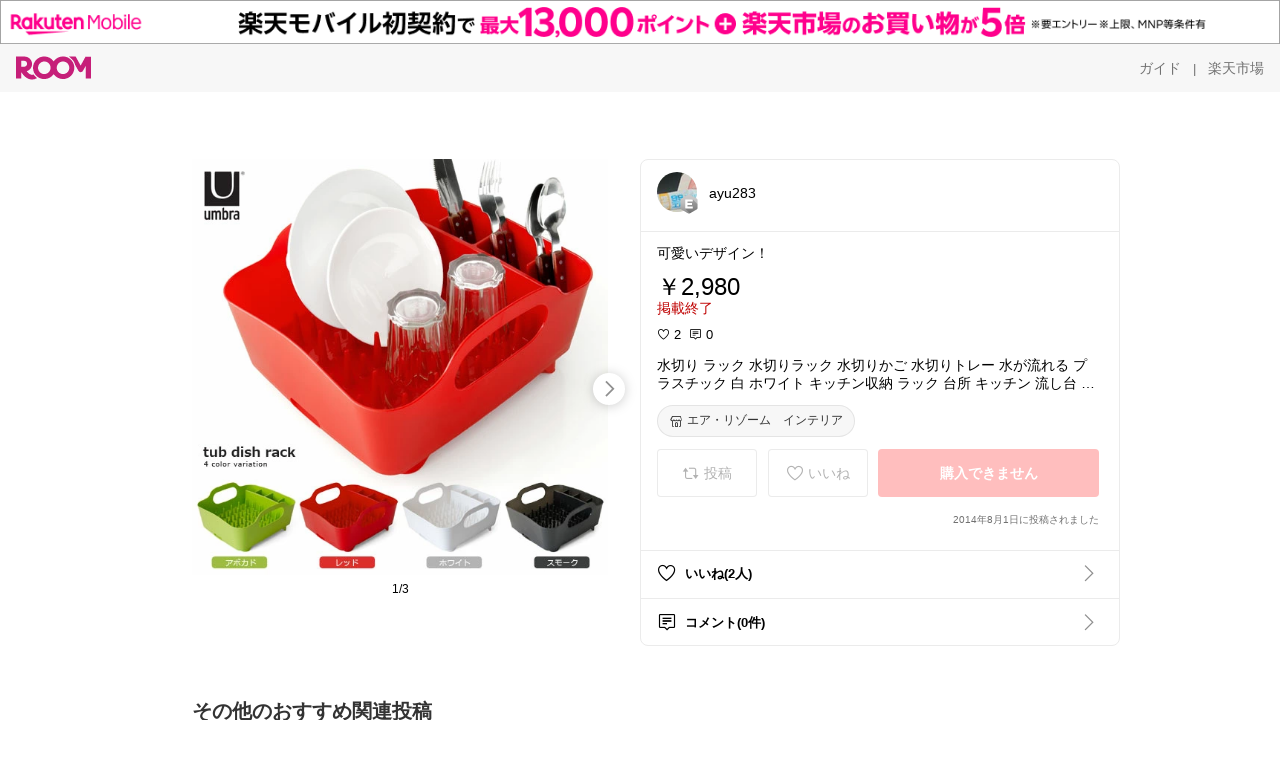

--- FILE ---
content_type: text/html; charset=utf-8
request_url: https://room.rakuten.co.jp/ayu69/1700000265986109
body_size: 53204
content:
<!DOCTYPE html><html style="-webkit-text-size-adjust:100%" lang="ja"><head><meta http-equiv="X-UA-Compatible" content="IE=edge"/><meta charSet="utf-8"/><meta name="viewport" content="width=device-width, initial-scale=1.0"/><link rel="icon" href="/img/favicon.ico?v=1"/><link rel="stylesheet" type="text/css" href="/assets/app/pages/room/css/pc-932d0ca2ed7ecfa94620.bundle.css"/><link rel="apple-touch-icon" sizes="152x152" href="/img/apple-touch-icon.png"/><link rel="apple-touch-icon-precomposed" sizes="152x152" href="/img/apple-touch-icon-precomposed.png"/><title>水切り ラック 水切りラック 水切りかご 水切りトレー 水が流れる プラスチック 白 ホワイト キッチン収納 ラック 台所 キッチン 流し台 シンク上 おしゃれ かわいい シンプル モダン 北欧 食器 新生活 水切りラック 〔タブディッシュラック〕</title><meta name="title" content="水切り ラック 水切りラック 水切りかご 水切りトレー 水が流れる プラスチック 白 ホワイト キッチン収納 ラック 台所 キッチン 流し台 シンク上 おしゃれ かわいい シンプル モダン 北欧 食器 新生活 水切りラック 〔タブディッシュラック〕"/><meta name="description" content="可愛いデザイン！"/><meta property="og:type" content="app-room:item"/><meta property="og:title" content="水切り ラック 水切りラック 水切りかご 水切りトレー 水が流れる プラスチック 白 ホワイト キッチン収納 ラック 台所 キッチン 流し台 シンク上 おしゃれ かわいい シンプル モダン 北欧 食器 新生活 水切りラック 〔タブディッシュラック〕"/><meta property="og:description" content="可愛いデザイン！"/><meta property="og:image" content="https://tshop.r10s.jp/air-rhizome/cabinet/14/t9r-kago1-t.jpg"/><meta name="twitter:card" content="summary_large_image"/><meta name="twitter:title" content="水切り ラック 水切りラック 水切りかご 水切りトレー 水が流れる プラスチック 白 ホワイト キッチン収納 ラック 台所 キッチン 流し台 シンク上 おしゃれ かわいい シンプル モダン 北欧 食器 新生活 水切りラック 〔タブディッシュラック〕"/><meta name="twitter:description" content="可愛いデザイン！"/><meta name="twitter:image" content="https://tshop.r10s.jp/air-rhizome/cabinet/14/t9r-kago1-t.jpg"/><meta name="twitter:site" content="@ROOM_rakuten"/><meta name="theme-color" content="#f7f7f7"/></head><body style="margin:0" class=""><div id="root"><div class="container--2x7c3"><div id="mkdiv_header_pitari" style="line-height:0"></div><div class="main-banner--UUg67"><div class="spacer--1O71j none--1VvlN padding-left-medium--2Vegj"><a href="/items"><div class="logo--2d5ff room-logo--3rI3f  " alt-text="Logo"></div></a></div><div class="link-wrapper--1bLO3"><div class="spacer--1O71j padding-right-small--3DBxg"><a class="button--1P0_8 size-m--2Dbpu size-m-padding--2kqkH border-radius--2FZc6 no-padding--2a5z- type-link--27vAs variant-gray-dark-button-group--WpWgX" aria-label="ガイド" href="/info/guide/utilization/index.html" target="_self" aria-disabled="false" aria-pressed="false" tabindex="0"><span class="text--2sQjc text-no-margin-left--3UoWJ text-no-margin-right--345ss text--v7Opa font-family-fixed--CIL5f">ガイド</span></a></div><div class="text-display--3jedW type-body--27DSG size-medium--3VTRm align-left--3uu15 color-gray-dark--3Wllp  layout-inline--QSCjX">|</div><div class="spacer--1O71j padding-left-small--2IWZq padding-right-medium--tQy60"><a class="button--1P0_8 size-m--2Dbpu size-m-padding--2kqkH border-radius--2FZc6 no-padding--2a5z- type-link--27vAs variant-gray-dark-button-group--WpWgX" aria-label="楽天市場" href="https://www.rakuten.co.jp" target="_blank" aria-disabled="false" aria-pressed="false" tabindex="0"><span class="text--2sQjc text-no-margin-left--3UoWJ text-no-margin-right--345ss text--v7Opa font-family-fixed--CIL5f">楽天市場</span></a></div></div></div></div><div class="header-padding--2xxni" style="padding-top:0px75px"></div><div class="spacer--1O71j full-width--2Jy7N padding-top-xxlarge--E7QmG"></div><div class="
      stack--yyK8y
      background-color-none--3yZ1f
      stack-horizontal--2AXqW
      stack-middle--PRFYY
      full-width--1o6Hz
      text-align-left--3yJvQ
      
      
    "><div class="
      item-horizontal--2mtLS
      undefined
      vertical-align-bottom--2Ml-H
      
      full-width--1o6Hz
      item-half-width--1mMje
    "><div class="slideshow-container--3L665  navigation-buttons--FCkUB display-contemporary--gnxfE "><div class="swiper-container--3CXDW"><div class="swiper-container"><div class="swiper-wrapper"><div class="swiper-slide basic-slide--1pWbR single-view--3gQ_Y slideshow-content--2q9yv"><div class="image-wrapper--1sssU r-image--2P8HV" style="height:416px"><img class="image--38eoi    " src="https://shop.r10s.jp/air-rhizome/cabinet/14/t9r-kago1-t.jpg?thum=166&amp;resize=600:*" style="max-height:416px;max-width:416px" alt=""/></div></div><div class="swiper-slide basic-slide--1pWbR single-view--3gQ_Y slideshow-content--2q9yv"><div class="image-wrapper--1sssU r-image--2P8HV" style="height:416px"><img class="image--38eoi    " src="https://shop.r10s.jp/air-rhizome/cabinet/14/t9r-kago2-t.jpg?thum=166&amp;resize=600:*" style="max-height:416px;max-width:416px" alt=""/></div></div><div class="swiper-slide basic-slide--1pWbR single-view--3gQ_Y slideshow-content--2q9yv"><div class="image-wrapper--1sssU r-image--2P8HV" style="height:416px"><img class="image--38eoi    " src="https://shop.r10s.jp/air-rhizome/cabinet/14/t9r-kago3-t.gif?thum=166&amp;resize=600:*" style="max-height:416px;max-width:416px" alt=""/></div></div></div></div></div><div class="footer-container--3yLnQ"><div class="footer-bookend--1HU5A"></div><div class="text-display--3jedW type-body--27DSG size-small--GZwgU align-left--3uu15 color-black--1v57Y  layout-inline--QSCjX">1/3</div><div class="footer-bookend--1HU5A"></div></div></div></div><div class="
      item-horizontal--2mtLS
      undefined
      vertical-align-bottom--2Ml-H
      
      full-width--1o6Hz
      item-half-width--1mMje
    "><div class="list-container--2quJ5 full-border--3SbF7"><div class=""><div class="container--3w_bo container-small--1ZAOb  border-bottom--3kZUq"><div class="content--QciEp"><div class="content-text--2dOZ8"><div class="text-display--3jedW type-body--27DSG size-medium--3VTRm align-left--3uu15 color-gray-darker--3K2Fe  layout-inline--QSCjX"><div class="container--1fwnl"><a class="link--16BTt"><div class="tag--3dnVY"><div class="badge--3Iqpw"><div class="container--1LGXM" style="height:40px;width:40px"><div class="image-wrapper--1sssU r-image--2P8HV" style="height:40px"><img class="image--38eoi    " src="https://room.r10s.jp/d/strg/ctrl/22/081c9be85ce6b6fe5df9af681af7a547bf0c6c4a.24.1.22.2.jpg?_ex=40x40&amp;thum=111&amp;resize=40:*" style="max-height:40px;max-width:40px" alt=""/></div></div><div class="rank--1DTcp"><div class="logo--2d5ff room-rank-e--3XiFZ room-common-size--3idDW " alt-text="Logo"></div></div></div><div class="username--25Y82"><div class="text-display--3jedW type-body--27DSG size-large--3ZnNa align-left--3uu15 color-black--1v57Y line-height-x-medium--OLnmI layout-inline--QSCjX">ayu283</div></div></div></a></div></div></div></div><div class="right--2ER-8"></div></div><div class="container--3w_bo container-small--1ZAOb  border-bottom--3kZUq"><div class="spacer--1O71j full-width--2Jy7N padding-all-none--1gEyP"><div class="text-display--3jedW type-body--27DSG size-large--3ZnNa align-left--3uu15 color-black--1v57Y line-height-large--2VSnE layout-inline--QSCjX"><div class="container--I1zZf"><div class="text-display--3jedW type-body--27DSG size-large--3ZnNa align-left--3uu15 color-black--1v57Y line-height-x-medium--OLnmI layout-inline--QSCjX"><div class="social-text-area--22OZg line-clamp--WhePK show-new-line--14K__" style="-webkit-line-clamp:5">可愛いデザイン！</div></div></div></div><div class="spacer--1O71j full-width--2Jy7N block--1XPdY padding-top-small--15fXY padding-bottom-none--18GZd padding-left-none--2kNzF padding-right-none--2hmkf"></div><div class="text-display--3jedW type-header--1Weg4 size-large--3ZnNa align-left--3uu15 color-black--1v57Y  layout-inline--QSCjX">￥2,980</div><div class="spacer--1O71j full-width--2Jy7N block--1XPdY padding-all-none--1gEyP"></div><div class="container--3RUUz"><div class="text-display--3jedW type-body--27DSG size-large--3ZnNa align-left--3uu15 color-crimson--1UzcE  layout-inline--QSCjX word-break-break-all--1Kp4p">掲載終了</div></div><div class="spacer--1O71j full-width--2Jy7N block--1XPdY padding-all-none--1gEyP"></div><div class="spacer--1O71j full-width--2Jy7N block--1XPdY padding-top-xsmall--1-KSs padding-bottom-none--18GZd padding-left-none--2kNzF padding-right-none--2hmkf"></div><div class="container--k8E9s"><div class="icon--19Vbv color-black--3eKi_ rex-favorite-outline--n4SWN" style="font-size:13px"></div> <div class="text-display--3jedW type-body--27DSG size-medium--3VTRm align-left--3uu15 color-black--1v57Y  layout-inline--QSCjX">2</div><div class="text-display--3jedW type-body--27DSG size-medium--3VTRm align-left--3uu15 color-black--1v57Y  layout-inline--QSCjX">  </div><div class="icon--19Vbv color-black--3eKi_ rex-comment-outline--2z-Or" style="font-size:13px"></div> <div class="text-display--3jedW type-body--27DSG size-medium--3VTRm align-left--3uu15 color-black--1v57Y  layout-inline--QSCjX">0</div></div><div class="spacer--1O71j padding-left-small--2IWZq"></div><div class="spacer--1O71j full-width--2Jy7N block--1XPdY padding-top-small--15fXY padding-bottom-none--18GZd padding-left-none--2kNzF padding-right-none--2hmkf"></div><div class="text-display--3jedW type-body--27DSG size-large--3ZnNa align-left--3uu15 color-black--1v57Y line-height-x-medium--OLnmI layout-inline--QSCjX word-break-break-all--1Kp4p word-wrap-break-word--_92l2"><div class="text-display--3jedW type-body--27DSG size-large--3ZnNa align-left--3uu15 color-black--1v57Y line-height-large--2VSnE layout-inline--QSCjX"><div class="container--I1zZf"><div class="text-display--3jedW type-body--27DSG size-large--3ZnNa align-left--3uu15 color-black--1v57Y line-height-x-medium--OLnmI layout-inline--QSCjX"><div class="social-text-area--22OZg line-clamp--WhePK show-new-line--14K__" style="-webkit-line-clamp:2">水切り ラック 水切りラック 水切りかご 水切りトレー 水が流れる プラスチック 白 ホワイト キッチン収納 ラック 台所 キッチン 流し台 シンク上 おしゃれ かわいい シンプル モダン 北欧 食器 新生活 水切りラック 〔タブディッシュラック〕</div></div></div></div></div><div class="spacer--1O71j padding-top-small--15fXY padding-bottom-small--Ql3Ez padding-left-none--2kNzF padding-right-none--2hmkf"><button class="button--1P0_8 size-xs--1BS4t size-xs-pill--3eSsO size-xs-padding--2Hr8c border-radius--2FZc6 type-basic--30dKm" aria-label="エア・リゾーム　インテリア" type="button"><span class="icon-container--VM50u"><div class="icon--2qUoj size-s--3kfsL shop-outline--2M9PD"></div></span><span class="text--2sQjc text-no-margin-right--345ss text--3vQhK font-family-fixed--CIL5f">エア・リゾーム　インテリア</span></button></div><div class="
      stack--yyK8y
      background-color-none--3yZ1f
      stack-horizontal--2AXqW
      
      full-width--1o6Hz
      text-align-center--37DYr
      
      
    "></div><div class="container--3vDvb in-page--2-6x5"><div class="wrapper-in-page--2nyk-"><div class="button-in-page--2eqTU"><button class="button--1P0_8 size-m--2Dbpu size-m-padding--2kqkH border-radius--2FZc6 button-disabled--3Q2q3 block--2Wg9t type-basic--30dKm type-basic-disabled--2_9pR variant-room--A0ToC variant-room-disabled--As7iN" aria-label="投稿" type="button" disabled=""><span class="icon-container--VM50u"><div class="icon--2qUoj size-l--1OmBX common-repost--1wRTI"></div></span><span class="text--2sQjc text-no-margin-right--345ss text--3vQhK text-disabled--fu18Q font-family-fixed--CIL5f">投稿</span></button></div><div class="button-in-page--2eqTU"><button class="button--1P0_8 size-m--2Dbpu size-m-padding--2kqkH border-radius--2FZc6 button-disabled--3Q2q3 block--2Wg9t type-basic--30dKm type-basic-disabled--2_9pR variant-room--A0ToC variant-room-disabled--As7iN" aria-label="いいね" type="button" disabled=""><span class="icon-container--VM50u"><div class="icon--2qUoj size-l--1OmBX rex-favorite-outline--3KFic"></div></span><span class="text--2sQjc text-no-margin-right--345ss text--3vQhK text-disabled--fu18Q font-family-fixed--CIL5f">いいね</span></button></div><div class="button--sBPSw ichiba-in-page--pnpTD"><button class="button--1P0_8 size-m--2Dbpu size-m-padding--2kqkH border-radius--2FZc6 button-disabled--3Q2q3 block--2Wg9t no-padding--2a5z- type-primary--3XUZe type-primary-disabled--2oXR_" aria-label="購入できません" type="button" disabled=""><span class="text--2sQjc text-no-margin-left--3UoWJ text-no-margin-right--345ss text--3HJEN text-disabled--wF8YT font-family-fixed--CIL5f">購入できません</span></button></div></div></div><div class="
      stack--yyK8y
      background-color-none--3yZ1f
      stack-vertical--YhM7J
      
      full-width--1o6Hz
      text-align-right--1Rj-p
      
      
    "><div class="
      item-vertical--iyJhz
      undefined
      vertical-align-bottom--2Ml-H
      has-border--2NKwa
      full-width--1o6Hz
      
    "><div class="spacer--1O71j padding-top-small--15fXY padding-bottom-xsmall--3fiT5 padding-left-none--2kNzF padding-right-none--2hmkf"><div class="text-display--3jedW type-body--27DSG size-x-small--3RNxZ align-left--3uu15 color-gray-dark--3Wllp  layout-inline--QSCjX">2014年8月1日に投稿されました</div></div></div></div><div class="spacer--1O71j full-width--2Jy7N block--1XPdY padding-all-none--1gEyP"></div></div></div><div class="list-container--2quJ5"><div class=""><div class="container--3w_bo container-small--1ZAOb pointer--1Og32 border-bottom--3kZUq"><div class="left-image--3l02X"><div class="text-display--3jedW type-icon--3qoXU size-medium--3VTRm align-left--3uu15 color-black--1v57Y  layout-inline--QSCjX"><div class="icon--2qUoj rex-favorite-outline--3KFic"></div></div></div><div class="content--QciEp"><div class="content-text--2dOZ8"><div class="text-display--3jedW type-body--27DSG size-medium--3VTRm align-left--3uu15 color-gray-darker--3K2Fe  layout-inline--QSCjX"><div class="text-display--3jedW type-body--27DSG size-medium--3VTRm align-left--3uu15 color-black--1v57Y  style-bold--1xXjA layout-inline--QSCjX">いいね(2人)</div></div></div></div><div class="right--2ER-8"><div class="text-display--3jedW type-icon--3qoXU size-medium--3VTRm align-left--3uu15 color-gray--1VR_z  layout-inline--QSCjX"><div class="icon--19Vbv common-chevron-right--2vw2C"></div></div></div></div><div class="container--3w_bo container-small--1ZAOb pointer--1Og32 border-no-border--15ZhO"><div class="left-image--3l02X"><div class="text-display--3jedW type-icon--3qoXU size-medium--3VTRm align-left--3uu15 color-black--1v57Y  layout-inline--QSCjX"><div class="icon--2qUoj rex-comment-outline--1PGl3"></div></div></div><div class="content--QciEp"><div class="content-text--2dOZ8"><div class="text-display--3jedW type-body--27DSG size-medium--3VTRm align-left--3uu15 color-gray-darker--3K2Fe  layout-inline--QSCjX"><div class="text-display--3jedW type-body--27DSG size-medium--3VTRm align-left--3uu15 color-black--1v57Y  style-bold--1xXjA layout-inline--QSCjX">コメント(0件)</div></div></div></div><div class="right--2ER-8"><div class="text-display--3jedW type-icon--3qoXU size-medium--3VTRm align-left--3uu15 color-gray--1VR_z  layout-inline--QSCjX"><div class="icon--19Vbv common-chevron-right--2vw2C"></div></div></div></div></div></div></div></div></div></div><div class="
      stack--yyK8y
      background-color-none--3yZ1f
      stack-horizontal--2AXqW
      stack-middle--PRFYY
      full-width--1o6Hz
      text-align-left--3yJvQ
      
      
    "><div class="
      item-horizontal--2mtLS
      undefined
      vertical-align-bottom--2Ml-H
      
      full-width--1o6Hz
      
    "><div class="spacer--1O71j full-width--2Jy7N padding-top-xxlarge--E7QmG"><div class="container--1IucH"><div class="container--3GSXp content-slideshow--1AA6_"><div class="container--cnfEo color-white--1y44V fullwidth--2frKe"><div class="top--4xQYP"><div class="spacer--1O71j block--1XPdY padding-top-large--1xJQU padding-bottom-xxsmall--3E7Xa padding-left-xxlarge--2B7EV padding-right-xxlarge--1zbXH"><div class="title-wrapper--2Z9j8"><div class="main-title--H1O_4"><div class="text-display--3jedW type-header--1Weg4 size-medium--3VTRm align-left--3uu15 color-gray-darker--3K2Fe line-height-x-medium--OLnmI style-bold--1xXjA layout-inline--QSCjX">その他のおすすめ関連投稿</div></div></div></div></div><div class="spacer--1O71j full-width--2Jy7N block--1XPdY padding-top-medium--1aKn7 padding-bottom-medium--afMsT"><div class="slideshow-container--3L665  navigation-buttons--FCkUB display-contemporary--gnxfE "><div class="swiper-container--3CXDW"><div class="swiper-container"><div class="swiper-wrapper"><div class="swiper-slide basic-slide--1pWbR slideshow-content--2q9yv"><div class="container--JAywt collect-fixed-size--2n3Dv"><div class="image-content--1eFTH"><a class="link-image--2kguM" role="link" tabindex="0"><div class="collect-fixed-size-frame--2-Mm5"><img class="image--38eoi     loading--Dsfph r-image--2P8HV" src="https://shop.r10s.jp/roots-a/cabinet/12899676/imgrc0247211865.jpg?thum=133&amp;fitin=200:600" style="max-height:164px;max-width:164px" alt=""/></div></a></div><div class="spacer--1O71j block--1XPdY padding-top-small--15fXY padding-left-small--2IWZq padding-right-small--3DBxg padding-bottom-xsmall--3fiT5"><div class="container--1fwnl"><a class="link--16BTt"><div class="tag--3dnVY"><div class="badge--3Iqpw"><div class="container--1LGXM" style="height:28px;width:28px"><div class="image-wrapper--1sssU r-image--2P8HV" style="height:28px"><img class="image--38eoi    " src="https://room.r10s.jp/d/strg/ctrl/22/c43f9df7534841338afcf459f71d476aa839d219.26.9.22.3.jpg?_ex=40x40&amp;thum=111&amp;resize=40:*" style="max-height:28px;max-width:28px" alt=""/></div></div><div class="rank--1DTcp"><div class="logo--2d5ff undefined room-small-size--1ZsXU " alt-text="Logo"></div></div></div><div class="username--25Y82"><div class="text-display--3jedW type-body--27DSG size-small--GZwgU align-left--3uu15 color-black--1v57Y line-height-x-medium--OLnmI style-bold--1xXjA layout-inline--QSCjX">つばっきー🐧家事とインテリア😊</div></div></div></a></div></div><div class="item-comment--htQ-E"><div class="container--I1zZf"><div class="text-display--3jedW type-body--27DSG size-custom-12--1bQ2C align-left--3uu15 color-black--1v57Y line-height-x-medium--OLnmI layout-inline--QSCjX"><div class="social-text-area--22OZg line-clamp--WhePK show-new-line--14K__" style="-webkit-line-clamp:3">⭐️せいろ付キャセロール（蓋付き鍋）⭐️蒸す・煮る・魅せるが叶う万能キャセロール✨コンパクトながらおしゃれで、ギフトにもぴったり。毎日の食卓をちょっと贅沢にしたい方におすすめです♪

✅メリット
・🍲 蒸し料理＆煮込み料理がこれ1つでOK
・🎁 ギフトにも映えるおしゃれデザイン
・👩‍🍳 一人暮らしや少人数にちょうど良いサイズ
・🔥 ガス火対応で使いやすい
・🍞 蒸しパンや点心もふっくら仕上がる

⚠️デメリット
・⚖️ サイズが1.5L/2Lなので大人数には不向き
・🧽 木製せいろは使用後にしっかり乾燥が必要

<a class="tag-link--3E2zM" href="https://room.rakuten.co.jp/search/item?keyword=%23%E3%83%AB%E3%83%BC%E3%83%84">#ルーツ</a>
<a class="tag-link--3E2zM" href="https://room.rakuten.co.jp/search/item?keyword=%23%E3%82%AD%E3%83%83%E3%83%81%E3%83%B3%E7%94%A8%E5%93%81">#キッチン用品</a> <a class="tag-link--3E2zM" href="https://room.rakuten.co.jp/search/item?keyword=%23%E3%81%9B%E3%81%84%E3%82%8D">#せいろ</a> <a class="tag-link--3E2zM" href="https://room.rakuten.co.jp/search/item?keyword=%23%E8%92%B8%E3%81%97%E6%96%99%E7%90%86">#蒸し料理</a> <a class="tag-link--3E2zM" href="https://room.rakuten.co.jp/search/item?keyword=%23%E3%82%AD%E3%83%A3%E3%82%BB%E3%83%AD%E3%83%BC%E3%83%AB">#キャセロール</a> <a class="tag-link--3E2zM" href="https://room.rakuten.co.jp/search/item?keyword=%23%E4%B8%80%E4%BA%BA%E6%9A%AE%E3%82%89%E3%81%97">#一人暮らし</a> <a class="tag-link--3E2zM" href="https://room.rakuten.co.jp/search/item?keyword=%23%E3%81%8A%E3%81%97%E3%82%83%E3%82%8C%E9%8D%8B">#おしゃれ鍋</a> <a class="tag-link--3E2zM" href="https://room.rakuten.co.jp/search/item?keyword=%23%E3%82%AE%E3%83%95%E3%83%88%E3%81%AB%E3%81%8A%E3%81%99%E3%81%99%E3%82%81">#ギフトにおすすめ</a> <a class="tag-link--3E2zM" href="https://room.rakuten.co.jp/search/item?keyword=%23%E8%AA%BF%E7%90%86%E5%99%A8%E5%85%B7">#調理器具</a> <a class="tag-link--3E2zM" href="https://room.rakuten.co.jp/search/item?keyword=%23%E6%99%82%E7%9F%AD%E6%96%99%E7%90%86">#時短料理</a> <a class="tag-link--3E2zM" href="https://room.rakuten.co.jp/search/item?keyword=%23%E3%83%98%E3%83%AB%E3%82%B7%E3%83%BC">#ヘルシー</a> <a class="tag-link--3E2zM" href="https://room.rakuten.co.jp/search/item?keyword=%23%E3%81%8A%E5%BC%81%E5%BD%93%E3%81%A5%E3%81%8F%E3%82%8A">#お弁当づくり</a> <a class="tag-link--3E2zM" href="https://room.rakuten.co.jp/search/item?keyword=%23%E3%81%82%E3%81%A3%E3%81%9F%E3%82%89%E4%BE%BF%E5%88%A9">#あったら便利</a> <a class="tag-link--3E2zM" href="https://room.rakuten.co.jp/search/item?keyword=%23%E6%99%82%E7%9F%AD%E6%96%99%E7%90%86">#時短料理</a></div></div></div></div><div class="spacer--1O71j padding-bottom-small--Ql3Ez"></div></div></div><div class="swiper-slide basic-slide--1pWbR slideshow-content--2q9yv"><div class="container--JAywt collect-fixed-size--2n3Dv"><div class="image-content--1eFTH"><a class="link-image--2kguM" role="link" tabindex="0"><div class="collect-fixed-size-frame--2-Mm5"><img class="image--38eoi     loading--Dsfph r-image--2P8HV" src="https://shop.r10s.jp/iwailoft/cabinet/teapot/iw-glch13/iw-seroi05.jpg?thum=133&amp;fitin=200:600" style="max-height:164px;max-width:164px" alt=""/></div></a></div><div class="spacer--1O71j block--1XPdY padding-top-small--15fXY padding-left-small--2IWZq padding-right-small--3DBxg padding-bottom-xsmall--3fiT5"><div class="container--1fwnl"><a class="link--16BTt"><div class="tag--3dnVY"><div class="badge--3Iqpw"><div class="container--1LGXM" style="height:28px;width:28px"><div class="image-wrapper--1sssU r-image--2P8HV" style="height:28px"><img class="image--38eoi    " src="https://room.r10s.jp/d/strg/ctrl/22/bd56125fcaf9fdde8eb22c13b04e0ff2454fdd72.72.9.22.3.png?_ex=40x40&amp;thum=111&amp;resize=40:*" style="max-height:28px;max-width:28px" alt=""/></div></div><div class="rank--1DTcp"><div class="logo--2d5ff undefined room-small-size--1ZsXU " alt-text="Logo"></div></div></div><div class="username--25Y82"><div class="text-display--3jedW type-body--27DSG size-small--GZwgU align-left--3uu15 color-black--1v57Y line-height-x-medium--OLnmI style-bold--1xXjA layout-inline--QSCjX">あんこ🌿経由購入感謝です</div></div></div></a></div></div><div class="item-comment--htQ-E"><div class="container--I1zZf"><div class="text-display--3jedW type-body--27DSG size-custom-12--1bQ2C align-left--3uu15 color-black--1v57Y line-height-x-medium--OLnmI layout-inline--QSCjX"><div class="social-text-area--22OZg line-clamp--WhePK show-new-line--14K__" style="-webkit-line-clamp:3">セラミックだから受け皿いらない！お手入れ簡単！レンチン可能！湯気で蒸すだけで誰でもヘルシーで美味しい蒸し料理が簡単に作れる。点心も小籠包も一人暮らしにぴったり♪

🌿詳細は【楽天市場で見る】をタップ⬇️

Shop <a class="tag-link--3E2zM" href="https://room.rakuten.co.jp/search/item?keyword=%23%E3%83%A9%E3%83%83%E3%82%AD%E3%83%BC%E3%82%AB%E3%83%90%E3%83%B3FREESTYLE">#ラッキーカバンFREESTYLE</a>
<a class="tag-link--3E2zM" href="https://room.rakuten.co.jp/search/item?keyword=%23%E3%81%9B%E3%81%84%E3%82%8D">#せいろ</a> <a class="tag-link--3E2zM" href="https://room.rakuten.co.jp/search/item?keyword=%23%E8%92%B8%E3%81%97%E5%99%A8">#蒸し器</a> <a class="tag-link--3E2zM" href="https://room.rakuten.co.jp/search/item?keyword=%23%E3%82%BB%E3%83%A9%E3%83%9F%E3%83%83%E3%82%AF%E9%8D%8B">#セラミック鍋</a> <a class="tag-link--3E2zM" href="https://room.rakuten.co.jp/search/item?keyword=%23%E8%92%B8%E7%AF%AD">#蒸篭</a> <a class="tag-link--3E2zM" href="https://room.rakuten.co.jp/search/item?keyword=%23%E4%B8%80%E4%BA%BA%E7%94%A8">#一人用</a> <a class="tag-link--3E2zM" href="https://room.rakuten.co.jp/search/item?keyword=%231%E4%BA%BA%E6%9A%AE%E3%82%89%E3%81%97">#1人暮らし</a> <a class="tag-link--3E2zM" href="https://room.rakuten.co.jp/search/item?keyword=%23%E7%82%B9%E5%BF%83">#点心</a> <a class="tag-link--3E2zM" href="https://room.rakuten.co.jp/search/item?keyword=%23%E5%B0%8F%E7%B1%A0%E5%8C%85">#小籠包</a> <a class="tag-link--3E2zM" href="https://room.rakuten.co.jp/search/item?keyword=%23%E8%82%89%E3%81%BE%E3%82%93">#肉まん</a> <a class="tag-link--3E2zM" href="https://room.rakuten.co.jp/search/item?keyword=%23%E3%83%98%E3%83%AB%E3%82%B7%E3%83%BC">#ヘルシー</a> <a class="tag-link--3E2zM" href="https://room.rakuten.co.jp/search/item?keyword=%23%E8%92%B8%E3%81%97%E6%96%99%E7%90%86">#蒸し料理</a> <a class="tag-link--3E2zM" href="https://room.rakuten.co.jp/search/item?keyword=%23%E9%9B%A2%E4%B9%B3%E9%A3%9F">#離乳食</a></div></div></div></div><div class="spacer--1O71j padding-bottom-small--Ql3Ez"></div></div></div><div class="swiper-slide basic-slide--1pWbR slideshow-content--2q9yv"><div class="container--JAywt collect-fixed-size--2n3Dv"><div class="image-content--1eFTH"><a class="link-image--2kguM" role="link" tabindex="0"><div class="collect-fixed-size-frame--2-Mm5"><img class="image--38eoi     loading--Dsfph r-image--2P8HV" src="https://shop.r10s.jp/mhomestyle/cabinet/bbbbbbbbbbb/kannaricebowl/kanna-ricebowl-01.jpg?thum=133&amp;fitin=200:600" style="max-height:164px;max-width:164px" alt=""/></div></a></div><div class="spacer--1O71j block--1XPdY padding-top-small--15fXY padding-left-small--2IWZq padding-right-small--3DBxg padding-bottom-xsmall--3fiT5"><div class="container--1fwnl"><a class="link--16BTt"><div class="tag--3dnVY"><div class="badge--3Iqpw"><div class="container--1LGXM" style="height:28px;width:28px"><div class="image-wrapper--1sssU r-image--2P8HV" style="height:28px"><img class="image--38eoi    " src="https://room.r10s.jp/d/strg/ctrl/22/ae8b79b45c1e6d94f635d791266361057ee78a7d.98.9.22.3.jpg?_ex=40x40&amp;thum=111&amp;resize=40:*" style="max-height:28px;max-width:28px" alt=""/></div></div><div class="rank--1DTcp"><div class="logo--2d5ff undefined room-small-size--1ZsXU " alt-text="Logo"></div></div></div><div class="username--25Y82"><div class="text-display--3jedW type-body--27DSG size-small--GZwgU align-left--3uu15 color-black--1v57Y line-height-x-medium--OLnmI style-bold--1xXjA layout-inline--QSCjX">Fuji🥝シンプル家具・家電好き</div></div></div></a></div></div><div class="item-comment--htQ-E"><div class="container--I1zZf"><div class="text-display--3jedW type-body--27DSG size-custom-12--1bQ2C align-left--3uu15 color-black--1v57Y line-height-x-medium--OLnmI layout-inline--QSCjX"><div class="social-text-area--22OZg line-clamp--WhePK show-new-line--14K__" style="-webkit-line-clamp:3">【素朴なのに存在感あり🌾】

やさしい土の風合いとカンナの陰影が、料理を引き立ててくれる一杯。
12cmサイズで使いやすく、男女問わずちょうどいい大きさ！
毎日使っても飽きのこないデザインが嬉しい✨

<a class="tag-link--3E2zM" href="https://room.rakuten.co.jp/search/item?keyword=%23%E5%92%8C%E3%81%AE%E5%99%A8">#和の器</a> <a class="tag-link--3E2zM" href="https://room.rakuten.co.jp/search/item?keyword=%23%E9%99%B6%E5%99%A8">#陶器</a> <a class="tag-link--3E2zM" href="https://room.rakuten.co.jp/search/item?keyword=%23%E8%8C%B6%E7%A2%97">#茶碗</a> <a class="tag-link--3E2zM" href="https://room.rakuten.co.jp/search/item?keyword=%23%E6%9A%AE%E3%82%89%E3%81%97%E3%82%92%E6%A5%BD%E3%81%97%E3%82%80">#暮らしを楽しむ</a> <a class="tag-link--3E2zM" href="https://room.rakuten.co.jp/search/item?keyword=%23%E5%99%A8%E5%A5%BD%E3%81%8D">#器好き</a></div></div></div></div><div class="spacer--1O71j padding-bottom-small--Ql3Ez"></div></div></div><div class="swiper-slide basic-slide--1pWbR slideshow-content--2q9yv"><div class="container--JAywt collect-fixed-size--2n3Dv"><div class="image-content--1eFTH"><a class="link-image--2kguM" role="link" tabindex="0"><div class="collect-fixed-size-frame--2-Mm5"><img class="image--38eoi     loading--Dsfph r-image--2P8HV" src="https://shop.r10s.jp/roomy/cabinet/500cart_all/500cart_11g/p5n-7/ymz1004-ss01e-0_gt01.jpg?thum=133&amp;fitin=200:600" style="max-height:164px;max-width:164px" alt=""/></div></a></div><div class="spacer--1O71j block--1XPdY padding-top-small--15fXY padding-left-small--2IWZq padding-right-small--3DBxg padding-bottom-xsmall--3fiT5"><div class="container--1fwnl"><a class="link--16BTt"><div class="tag--3dnVY"><div class="badge--3Iqpw"><div class="container--1LGXM" style="height:28px;width:28px"><div class="image-wrapper--1sssU r-image--2P8HV" style="height:28px"><img class="image--38eoi    " src="https://room.r10s.jp/d/strg/ctrl/22/d5c1f22fd487818e35f18338053cc4ee01bd3cbe.51.9.22.3.jpg?_ex=40x40&amp;thum=111&amp;resize=40:*" style="max-height:28px;max-width:28px" alt=""/></div></div><div class="rank--1DTcp"><div class="logo--2d5ff undefined room-small-size--1ZsXU " alt-text="Logo"></div></div></div><div class="username--25Y82"><div class="text-display--3jedW type-body--27DSG size-small--GZwgU align-left--3uu15 color-black--1v57Y line-height-x-medium--OLnmI style-bold--1xXjA layout-inline--QSCjX">ありお@お家パスタ x 楽天ROOM</div></div></div></a></div></div><div class="item-comment--htQ-E"><div class="container--I1zZf"><div class="text-display--3jedW type-body--27DSG size-custom-12--1bQ2C align-left--3uu15 color-black--1v57Y line-height-x-medium--OLnmI layout-inline--QSCjX"><div class="social-text-area--22OZg line-clamp--WhePK show-new-line--14K__" style="-webkit-line-clamp:3">市販ネットを固定し、髪の毛やゴミをキャッチしやすく、つまみで簡単着脱。洗面掃除がサクッと楽に♪
<a class="tag-link--3E2zM" href="https://room.rakuten.co.jp/search/item?keyword=%23tower">#tower</a> <a class="tag-link--3E2zM" href="https://room.rakuten.co.jp/search/item?keyword=%23%E6%8E%92%E6%B0%B4%E5%8F%A3%E3%83%8D%E3%83%83%E3%83%88">#排水口ネット</a> <a class="tag-link--3E2zM" href="https://room.rakuten.co.jp/search/item?keyword=%23%E3%83%98%E3%82%A2%E3%82%AD%E3%83%A3%E3%83%83%E3%83%81%E3%83%A3%E3%83%BC">#ヘアキャッチャー</a> <a class="tag-link--3E2zM" href="https://room.rakuten.co.jp/search/item?keyword=%23%E3%82%B9%E3%83%86%E3%83%B3%E3%83%AC%E3%82%B9">#ステンレス</a> <a class="tag-link--3E2zM" href="https://room.rakuten.co.jp/search/item?keyword=%23%E6%B4%97%E9%9D%A2%E6%89%80%E6%8E%83%E9%99%A4">#洗面所掃除</a> <a class="tag-link--3E2zM" href="https://room.rakuten.co.jp/search/item?keyword=%23%E3%81%8A%E3%81%97%E3%82%83%E3%82%8C%E9%9B%91%E8%B2%A8">#おしゃれ雑貨</a> <a class="tag-link--3E2zM" href="https://room.rakuten.co.jp/search/item?keyword=%23%E5%B1%B1%E5%B4%8E%E5%AE%9F%E6%A5%AD">#山崎実業</a>
インテリアショップ roomy</div></div></div></div><div class="spacer--1O71j padding-bottom-small--Ql3Ez"></div></div></div><div class="swiper-slide basic-slide--1pWbR slideshow-content--2q9yv"><div class="container--JAywt collect-fixed-size--2n3Dv"><div class="image-content--1eFTH"><a class="link-image--2kguM" role="link" tabindex="0"><div class="collect-fixed-size-frame--2-Mm5"><img class="image--38eoi     loading--Dsfph r-image--2P8HV" src="https://shop.r10s.jp/andkitchen/cabinet/page/kitchen/ki05/yj-1885_sam01a.jpg?thum=133&amp;fitin=200:600" style="max-height:164px;max-width:164px" alt=""/></div></a></div><div class="spacer--1O71j block--1XPdY padding-top-small--15fXY padding-left-small--2IWZq padding-right-small--3DBxg padding-bottom-xsmall--3fiT5"><div class="container--1fwnl"><a class="link--16BTt"><div class="tag--3dnVY"><div class="badge--3Iqpw"><div class="container--1LGXM" style="height:28px;width:28px"><div class="image-wrapper--1sssU r-image--2P8HV" style="height:28px"><img class="image--38eoi    " src="https://room.r10s.jp/d/strg/ctrl/22/86bf8418b415a2823c8005209f0a3b9060b273e3.82.9.22.3.jpg?_ex=40x40&amp;thum=111&amp;resize=40:*" style="max-height:28px;max-width:28px" alt=""/></div></div><div class="rank--1DTcp"><div class="logo--2d5ff undefined room-small-size--1ZsXU " alt-text="Logo"></div></div></div><div class="username--25Y82"><div class="text-display--3jedW type-body--27DSG size-small--GZwgU align-left--3uu15 color-black--1v57Y line-height-x-medium--OLnmI style-bold--1xXjA layout-inline--QSCjX">ちょこママ🤍 | すぐラク | 朝コレ</div></div></div></a></div></div><div class="item-comment--htQ-E"><div class="container--I1zZf"><div class="text-display--3jedW type-body--27DSG size-custom-12--1bQ2C align-left--3uu15 color-black--1v57Y line-height-x-medium--OLnmI layout-inline--QSCjX"><div class="social-text-area--22OZg line-clamp--WhePK show-new-line--14K__" style="-webkit-line-clamp:3">スポンジで洗う前の予洗いに◎細かいザルの目もスッキリ落とせる✨️

ザルの目に詰まった汚れも、
細かいブラシでかき出せる！

シリコーン素材だから繊維が落ちず、
予洗い用にしておくと
スポンジを汚さずに済むのも助かります。

収納はマグネットで浮かせるか、
フックに掛けるだけ。
キッチンに合わせて使えるのが便利です。

詳しくは ꒰ 楽天市場でみる ꒱
でチェックしてみてね👇🏻✨️

<a class="tag-link--3E2zM" href="https://room.rakuten.co.jp/search/item?keyword=%23tower">#tower</a>
<a class="tag-link--3E2zM" href="https://room.rakuten.co.jp/search/item?keyword=%23%E5%B1%B1%E5%B4%8E%E5%AE%9F%E6%A5%AD">#山崎実業</a>
<a class="tag-link--3E2zM" href="https://room.rakuten.co.jp/search/item?keyword=%23%E3%82%AD%E3%83%83%E3%83%81%E3%83%B3%E6%8E%83%E9%99%A4">#キッチン掃除</a>
<a class="tag-link--3E2zM" href="https://room.rakuten.co.jp/search/item?keyword=%23%E4%BA%88%E6%B4%97%E3%81%84">#予洗い</a>
<a class="tag-link--3E2zM" href="https://room.rakuten.co.jp/search/item?keyword=%23%E3%82%B6%E3%83%AB%E6%B4%97%E3%81%84">#ザル洗い</a>
<a class="tag-link--3E2zM" href="https://room.rakuten.co.jp/search/item?keyword=%23%E3%82%B9%E3%83%9D%E3%83%B3%E3%82%B8%E6%B1%9A%E3%82%8C%E9%98%B2%E6%AD%A2">#スポンジ汚れ防止</a>
<a class="tag-link--3E2zM" href="https://room.rakuten.co.jp/search/item?keyword=%23%E3%82%AD%E3%83%83%E3%83%81%E3%83%B3%E4%BE%BF%E5%88%A9%E3%82%B0%E3%83%83%E3%82%BA">#キッチン便利グッズ</a>
<a class="tag-link--3E2zM" href="https://room.rakuten.co.jp/search/item?keyword=%23%E6%B5%AE%E3%81%8B%E3%81%9B%E3%82%8B%E5%8F%8E%E7%B4%8D">#浮かせる収納</a>
<a class="tag-link--3E2zM" href="https://room.rakuten.co.jp/search/item?keyword=%23%E5%AE%B6%E4%BA%8B%E3%83%A9%E3%82%AF">#家事ラク</a>
<a class="tag-link--3E2zM" href="https://room.rakuten.co.jp/search/item?keyword=%23%E3%81%8A%E8%B2%B7%E3%81%84%E7%89%A9%E3%83%A1%E3%83%A2">#お買い物メモ</a></div></div></div></div><div class="spacer--1O71j padding-bottom-small--Ql3Ez"></div></div></div><div class="swiper-slide basic-slide--1pWbR slideshow-content--2q9yv"><div class="container--JAywt collect-fixed-size--2n3Dv"><div class="image-content--1eFTH"><a class="link-image--2kguM" role="link" tabindex="0"><div class="collect-fixed-size-frame--2-Mm5"><img class="image--38eoi     loading--Dsfph r-image--2P8HV" src="https://shop.r10s.jp/bisque-onlineshop/cabinet/original/mw/7066mms031_01.jpg?thum=133&amp;fitin=200:600" style="max-height:164px;max-width:164px" alt=""/></div></a></div><div class="spacer--1O71j block--1XPdY padding-top-small--15fXY padding-left-small--2IWZq padding-right-small--3DBxg padding-bottom-xsmall--3fiT5"><div class="container--1fwnl"><a class="link--16BTt"><div class="tag--3dnVY"><div class="badge--3Iqpw"><div class="container--1LGXM" style="height:28px;width:28px"><div class="image-wrapper--1sssU r-image--2P8HV" style="height:28px"><img class="image--38eoi    " src="https://room.r10s.jp/d/strg/ctrl/22/bd5da56c08e7a28d0757059c4cf3ebc83e107b07.94.9.22.3.png?_ex=40x40&amp;thum=111&amp;resize=40:*" style="max-height:28px;max-width:28px" alt=""/></div></div><div class="rank--1DTcp"><div class="logo--2d5ff undefined room-small-size--1ZsXU " alt-text="Logo"></div></div></div><div class="username--25Y82"><div class="text-display--3jedW type-body--27DSG size-small--GZwgU align-left--3uu15 color-black--1v57Y line-height-x-medium--OLnmI style-bold--1xXjA layout-inline--QSCjX">☆ぷう☆3人暮らしの小さな家</div></div></div></a></div></div><div class="item-comment--htQ-E"><div class="container--I1zZf"><div class="text-display--3jedW type-body--27DSG size-custom-12--1bQ2C align-left--3uu15 color-black--1v57Y line-height-x-medium--OLnmI layout-inline--QSCjX"><div class="social-text-area--22OZg line-clamp--WhePK show-new-line--14K__" style="-webkit-line-clamp:3">波佐見焼プレートM♪ミモザのかわいいお皿♡少し深さがあるので汁物も盛り付け出来ます🤗

<a class="tag-link--3E2zM" href="https://room.rakuten.co.jp/search/item?keyword=%23%E9%A3%9F%E5%99%A8%E9%9B%86%E3%82%81">#食器集め</a> <a class="tag-link--3E2zM" href="https://room.rakuten.co.jp/search/item?keyword=%23%E3%82%AD%E3%83%83%E3%83%81%E3%83%B3%E3%81%AE%E7%9B%B8%E6%A3%92">#キッチンの相棒</a> <a class="tag-link--3E2zM" href="https://room.rakuten.co.jp/search/item?keyword=%23%E3%81%9A%E3%81%A3%E3%81%A8%E6%AC%B2%E3%81%97%E3%81%8B%E3%81%A3%E3%81%9F">#ずっと欲しかった</a> <a class="tag-link--3E2zM" href="https://room.rakuten.co.jp/search/item?keyword=%23%E9%A3%9F%E5%99%A8">#食器</a><a class="tag-link--3E2zM" href="https://room.rakuten.co.jp/search/item?keyword=%23%E6%B3%A2%E4%BD%90%E8%A6%8B%E7%84%BC">#波佐見焼</a><a class="tag-link--3E2zM" href="https://room.rakuten.co.jp/search/item?keyword=%23%E6%B3%A2%E4%BD%90%E8%A6%8B%E7%84%BC%E3%83%97%E3%83%AC%E3%83%BC%E3%83%88">#波佐見焼プレート</a><a class="tag-link--3E2zM" href="https://room.rakuten.co.jp/search/item?keyword=%23%E3%83%97%E3%83%AC%E3%83%BC%E3%83%88">#プレート</a><a class="tag-link--3E2zM" href="https://room.rakuten.co.jp/search/item?keyword=%23%E3%81%8A%E7%9A%BF">#お皿</a><a class="tag-link--3E2zM" href="https://room.rakuten.co.jp/search/item?keyword=%23%E6%B4%8B%E9%A3%9F%E5%99%A8">#洋食器</a><a class="tag-link--3E2zM" href="https://room.rakuten.co.jp/search/item?keyword=%23%E3%83%9F%E3%83%A2%E3%82%B6">#ミモザ</a><a class="tag-link--3E2zM" href="https://room.rakuten.co.jp/search/item?keyword=%23%E6%97%A5%E6%9C%AC%E8%A3%BD">#日本製</a><a class="tag-link--3E2zM" href="https://room.rakuten.co.jp/search/item?keyword=%23%E9%A3%9F%E6%B4%97%E6%A9%9F%E5%AF%BE%E5%BF%9C">#食洗機対応</a><a class="tag-link--3E2zM" href="https://room.rakuten.co.jp/search/item?keyword=%23%E9%9B%BB%E5%AD%90%E3%83%AC%E3%83%B3%E3%82%B8%E5%AF%BE%E5%BF%9C">#電子レンジ対応</a><a class="tag-link--3E2zM" href="https://room.rakuten.co.jp/search/item?keyword=%23%E5%8C%97%E6%AC%A7">#北欧</a><a class="tag-link--3E2zM" href="https://room.rakuten.co.jp/search/item?keyword=%23%E5%8C%97%E6%AC%A7%E3%82%A4%E3%83%B3%E3%83%86%E3%83%AA%E3%82%A2">#北欧インテリア</a><a class="tag-link--3E2zM" href="https://room.rakuten.co.jp/search/item?keyword=%23%E9%9F%93%E5%9B%BD%E3%82%A4%E3%83%B3%E3%83%86%E3%83%AA%E3%82%A2">#韓国インテリア</a><a class="tag-link--3E2zM" href="https://room.rakuten.co.jp/search/item?keyword=%23%E3%82%B7%E3%83%B3%E3%83%97%E3%83%AB">#シンプル</a><a class="tag-link--3E2zM" href="https://room.rakuten.co.jp/search/item?keyword=%23%E3%82%B7%E3%83%B3%E3%83%97%E3%83%AB%E3%82%A4%E3%83%B3%E3%83%86%E3%83%AA%E3%82%A2">#シンプルインテリア</a><a class="tag-link--3E2zM" href="https://room.rakuten.co.jp/search/item?keyword=%23%E3%83%8A%E3%83%81%E3%83%A5%E3%83%A9%E3%83%AB">#ナチュラル</a><a class="tag-link--3E2zM" href="https://room.rakuten.co.jp/search/item?keyword=%23%E3%83%8A%E3%83%81%E3%83%A5%E3%83%A9%E3%83%AB%E3%82%A4%E3%83%B3%E3%83%86%E3%83%AA%E3%82%A2">#ナチュラルインテリア</a><a class="tag-link--3E2zM" href="https://room.rakuten.co.jp/search/item?keyword=%23%E3%82%A4%E3%83%B3%E3%83%86%E3%83%AA%E3%82%A2">#インテリア</a><a class="tag-link--3E2zM" href="https://room.rakuten.co.jp/search/item?keyword=%23%E5%86%AC%E5%AD%A3">#冬季</a></div></div></div></div><div class="spacer--1O71j padding-bottom-small--Ql3Ez"></div></div></div><div class="swiper-slide basic-slide--1pWbR slideshow-content--2q9yv"><div class="container--JAywt collect-fixed-size--2n3Dv"><div class="image-content--1eFTH"><a class="link-image--2kguM" role="link" tabindex="0"><div class="collect-fixed-size-frame--2-Mm5"><img class="image--38eoi     loading--Dsfph r-image--2P8HV" src="https://shop.r10s.jp/e-kit/cabinet/description/ek-dcb3/ek-dcb3_1_cp300.jpg?thum=133&amp;fitin=200:600" style="max-height:164px;max-width:164px" alt=""/></div></a></div><div class="spacer--1O71j block--1XPdY padding-top-small--15fXY padding-left-small--2IWZq padding-right-small--3DBxg padding-bottom-xsmall--3fiT5"><div class="container--1fwnl"><a class="link--16BTt"><div class="tag--3dnVY"><div class="badge--3Iqpw"><div class="container--1LGXM" style="height:28px;width:28px"><div class="image-wrapper--1sssU r-image--2P8HV" style="height:28px"><img class="image--38eoi    " src="https://room.r10s.jp/d/strg/ctrl/22/e2547b79dad39e8367e30967894529695815b9fd.54.9.22.3.jpg?_ex=40x40&amp;thum=111&amp;resize=40:*" style="max-height:28px;max-width:28px" alt=""/></div></div><div class="rank--1DTcp"><div class="logo--2d5ff undefined room-small-size--1ZsXU " alt-text="Logo"></div></div></div><div class="username--25Y82"><div class="text-display--3jedW type-body--27DSG size-small--GZwgU align-left--3uu15 color-black--1v57Y line-height-x-medium--OLnmI style-bold--1xXjA layout-inline--QSCjX">🍀ぽんぽよ シンプル時短ライフ🍀</div></div></div></a></div></div><div class="item-comment--htQ-E"><div class="container--I1zZf"><div class="text-display--3jedW type-body--27DSG size-custom-12--1bQ2C align-left--3uu15 color-black--1v57Y line-height-x-medium--OLnmI layout-inline--QSCjX"><div class="social-text-area--22OZg line-clamp--WhePK show-new-line--14K__" style="-webkit-line-clamp:3">このD型（かまぼこ型）まな板、使ってみると「あ、考えられてるな〜」って感じます。

包丁を動かすスペースはしっかりあるのに、
手前が丸いからキッチンで場所を取りにくいのが地味に助かりました。
狭めの作業台でも、ちょい切りがサッとできる感じです。

切った食材を奥に寄せておけるから、
切る→集める→次切る、が流れ作業みたいにラク。
平日のバタバタ時間に「落ちない・散らからない」のは大きかったです。

軽くて、洗うのも立てかけるのもサッと。
ズボラでも続く理由、ここにありました☺️

🍀詳しくは『楽天市場で詳細を見る』をタップ👇
　　ぜひチェックしてみてくださいね😊

〜〜〜〜〜❖•° °•❖〜〜〜〜〜
他にもおススメはこちら👇
<a class="tag-link--3E2zM" href="https://room.rakuten.co.jp/search/item?keyword=%23%E3%81%8A%E3%81%99%E3%81%99%E3%82%81%E3%81%BD%E3%82%93%F0%9F%8D%80%EF%BC%A0%E3%81%84%E3%83%BC%E3%81%8D%E3%81%A3%E3%81%A8">#おすすめぽん🍀＠いーきっと</a>
<a class="tag-link--3E2zM" href="https://room.rakuten.co.jp/search/item?keyword=%23%E3%81%BD%E3%82%93%E3%82%B3%E3%83%AC%E7%94%9F%E6%B4%BB%E9%9B%91%E8%B2%A8%40%E3%82%A2%E3%83%83%E3%83%88%E3%83%A9%E3%82%A4%E3%82%BA">#ぽんコレ生活雑貨@アットライズ</a>
〜〜〜〜〜❖•° °•❖〜〜〜〜〜
<a class="tag-link--3E2zM" href="https://room.rakuten.co.jp/search/item?keyword=%23%E3%81%BE%E3%81%AA%E6%9D%BF">#まな板</a>
<a class="tag-link--3E2zM" href="https://room.rakuten.co.jp/search/item?keyword=%23D%E5%9E%8B%E3%81%BE%E3%81%AA%E6%9D%BF">#D型まな板</a>
<a class="tag-link--3E2zM" href="https://room.rakuten.co.jp/search/item?keyword=%23%E3%82%AD%E3%83%83%E3%83%81%E3%83%B3%E4%BE%BF%E5%88%A9%E3%82%B0%E3%83%83%E3%82%BA">#キッチン便利グッズ</a>
<a class="tag-link--3E2zM" href="https://room.rakuten.co.jp/search/item?keyword=%23%E5%AE%B6%E4%BA%8B%E3%83%A9%E3%82%AF">#家事ラク</a>
<a class="tag-link--3E2zM" href="https://room.rakuten.co.jp/search/item?keyword=%23%E3%82%BA%E3%83%9C%E3%83%A9%E4%B8%BB%E5%A9%A6">#ズボラ主婦</a>
<a class="tag-link--3E2zM" href="https://room.rakuten.co.jp/search/item?keyword=%23%E8%AA%BF%E7%90%86%E3%81%97%E3%82%84%E3%81%99%E3%81%84">#調理しやすい</a>
<a class="tag-link--3E2zM" href="https://room.rakuten.co.jp/search/item?keyword=%23%E7%9C%81%E3%82%B9%E3%83%9A%E3%83%BC%E3%82%B9">#省スペース</a>
<a class="tag-link--3E2zM" href="https://room.rakuten.co.jp/search/item?keyword=%23%E8%B2%B7%E3%81%A3%E3%81%A6%E8%89%AF%E3%81%8B%E3%81%A3%E3%81%9F">#買って良かった</a></div></div></div></div><div class="spacer--1O71j padding-bottom-small--Ql3Ez"></div></div></div><div class="swiper-slide basic-slide--1pWbR slideshow-content--2q9yv"><div class="container--JAywt collect-fixed-size--2n3Dv"><div class="image-content--1eFTH"><a class="link-image--2kguM" role="link" tabindex="0"><div class="collect-fixed-size-frame--2-Mm5"><img class="image--38eoi     loading--Dsfph r-image--2P8HV" src="https://shop.r10s.jp/noix/cabinet/gs/giftset-24-c02.jpg?thum=133&amp;fitin=200:600" style="max-height:164px;max-width:164px" alt=""/></div></a></div><div class="spacer--1O71j block--1XPdY padding-top-small--15fXY padding-left-small--2IWZq padding-right-small--3DBxg padding-bottom-xsmall--3fiT5"><div class="container--1fwnl"><a class="link--16BTt"><div class="tag--3dnVY"><div class="badge--3Iqpw"><div class="container--1LGXM" style="height:28px;width:28px"><div class="image-wrapper--1sssU r-image--2P8HV" style="height:28px"><img class="image--38eoi    " src="https://room.r10s.jp/d/strg/ctrl/22/f26432a65ce006a7b47691c5b77ab4c0d3f58729.49.9.22.3.png?_ex=40x40&amp;thum=111&amp;resize=40:*" style="max-height:28px;max-width:28px" alt=""/></div></div><div class="rank--1DTcp"><div class="logo--2d5ff undefined room-small-size--1ZsXU " alt-text="Logo"></div></div></div><div class="username--25Y82"><div class="text-display--3jedW type-body--27DSG size-small--GZwgU align-left--3uu15 color-black--1v57Y line-height-x-medium--OLnmI style-bold--1xXjA layout-inline--QSCjX">💧うるるん💧</div></div></div></a></div></div><div class="item-comment--htQ-E"><div class="container--I1zZf"><div class="text-display--3jedW type-body--27DSG size-custom-12--1bQ2C align-left--3uu15 color-black--1v57Y line-height-x-medium--OLnmI layout-inline--QSCjX"><div class="social-text-area--22OZg line-clamp--WhePK show-new-line--14K__" style="-webkit-line-clamp:3">【🍫チョコ以外で差がつく】さりげなくセンスが伝わる、バレンタインプチギフト　☆4.67

IL BISONTEの
✔︎ ステンレスボトル
✔︎ ミニハンドタオル　のギフトセット

☑️イルビゾンテ好きな男性、意外と多いですよね
☑️ 甘いものが苦手な方にも◎
☑️ 毎日使える実用アイテム
☑️ ロゴと色味が上品で大人っぽい
☑️ 男性・女性どちらにも渡しやすい

チョコは定番だけど、
「これ選ぶの、ちょっとセンスいい」
って思ってもらえるのは
こういうギフトかなと思いました☺️

<a class="tag-link--3E2zM" href="https://room.rakuten.co.jp/search/item?keyword=%23%E3%83%90%E3%83%AC%E3%83%B3%E3%82%BF%E3%82%A4%E3%83%B3%E3%82%AE%E3%83%95%E3%83%88">#バレンタインギフト</a>
<a class="tag-link--3E2zM" href="https://room.rakuten.co.jp/search/item?keyword=%23%E3%83%81%E3%83%A7%E3%82%B3%E4%BB%A5%E5%A4%96%E3%81%A7%E5%B7%AE%E3%81%8C%E3%81%A4%E3%81%8F">#チョコ以外で差がつく</a>
<a class="tag-link--3E2zM" href="https://room.rakuten.co.jp/search/item?keyword=%23%E3%83%97%E3%83%81%E3%82%AE%E3%83%95%E3%83%88">#プチギフト</a>
<a class="tag-link--3E2zM" href="https://room.rakuten.co.jp/search/item?keyword=%23%E5%A4%A7%E4%BA%BA%E3%82%AE%E3%83%95%E3%83%88">#大人ギフト</a>
<a class="tag-link--3E2zM" href="https://room.rakuten.co.jp/search/item?keyword=%23%E7%94%B7%E5%A5%B3%E5%85%BC%E7%94%A8">#男女兼用</a>
<a class="tag-link--3E2zM" href="https://room.rakuten.co.jp/search/item?keyword=%23ILBISONTE">#ILBISONTE</a></div></div></div></div><div class="spacer--1O71j padding-bottom-small--Ql3Ez"></div></div></div><div class="swiper-slide basic-slide--1pWbR slideshow-content--2q9yv"><div class="container--JAywt collect-fixed-size--2n3Dv"><div class="image-content--1eFTH"><a class="link-image--2kguM" role="link" tabindex="0"><div class="collect-fixed-size-frame--2-Mm5"><img class="image--38eoi     loading--Dsfph r-image--2P8HV" src="https://shop.r10s.jp/favras/cabinet/fn11/fn01281_pc.jpg?thum=133&amp;fitin=200:600" style="max-height:164px;max-width:164px" alt=""/></div></a></div><div class="spacer--1O71j block--1XPdY padding-top-small--15fXY padding-left-small--2IWZq padding-right-small--3DBxg padding-bottom-xsmall--3fiT5"><div class="container--1fwnl"><a class="link--16BTt"><div class="tag--3dnVY"><div class="badge--3Iqpw"><div class="container--1LGXM" style="height:28px;width:28px"><div class="image-wrapper--1sssU r-image--2P8HV" style="height:28px"><img class="image--38eoi    " src="https://room.r10s.jp/d/strg/ctrl/22/8022e0ab0c9e28a67b8aa202f82e6c845b066686.51.9.22.3.jpg?_ex=40x40&amp;thum=111&amp;resize=40:*" style="max-height:28px;max-width:28px" alt=""/></div></div><div class="rank--1DTcp"><div class="logo--2d5ff undefined room-small-size--1ZsXU " alt-text="Logo"></div></div></div><div class="username--25Y82"><div class="text-display--3jedW type-body--27DSG size-small--GZwgU align-left--3uu15 color-black--1v57Y line-height-x-medium--OLnmI style-bold--1xXjA layout-inline--QSCjX">🌳Be me.〻暮らしと収納</div></div></div></a></div></div><div class="item-comment--htQ-E"><div class="container--I1zZf"><div class="text-display--3jedW type-body--27DSG size-custom-12--1bQ2C align-left--3uu15 color-black--1v57Y line-height-x-medium--OLnmI layout-inline--QSCjX"><div class="social-text-area--22OZg line-clamp--WhePK show-new-line--14K__" style="-webkit-line-clamp:3">ガラスの透け感◎洗練されたデザインのグラスマグ。

スコン
00１</div></div></div></div><div class="spacer--1O71j padding-bottom-small--Ql3Ez"></div></div></div><div class="swiper-slide basic-slide--1pWbR slideshow-content--2q9yv"><div class="container--JAywt collect-fixed-size--2n3Dv"><div class="image-content--1eFTH"><a class="link-image--2kguM" role="link" tabindex="0"><div class="collect-fixed-size-frame--2-Mm5"><img class="image--38eoi     loading--Dsfph r-image--2P8HV" src="https://shop.r10s.jp/stylife/cabinet/item/287/pk7287-01_1.jpg?thum=133&amp;fitin=200:600" style="max-height:164px;max-width:164px" alt=""/></div></a></div><div class="spacer--1O71j block--1XPdY padding-top-small--15fXY padding-left-small--2IWZq padding-right-small--3DBxg padding-bottom-xsmall--3fiT5"><div class="container--1fwnl"><a class="link--16BTt"><div class="tag--3dnVY"><div class="badge--3Iqpw"><div class="container--1LGXM" style="height:28px;width:28px"><div class="image-wrapper--1sssU r-image--2P8HV" style="height:28px"><img class="image--38eoi    " src="https://room.r10s.jp/d/strg/ctrl/22/99ba5bb1b286e122c629795fce6a71d8291a68f2.77.9.22.3.png?_ex=40x40&amp;thum=111&amp;resize=40:*" style="max-height:28px;max-width:28px" alt=""/></div></div><div class="rank--1DTcp"><div class="logo--2d5ff undefined room-small-size--1ZsXU " alt-text="Logo"></div></div></div><div class="username--25Y82"><div class="text-display--3jedW type-body--27DSG size-small--GZwgU align-left--3uu15 color-black--1v57Y line-height-x-medium--OLnmI style-bold--1xXjA layout-inline--QSCjX">May 経由購入ありがとうございます😊</div></div></div></a></div></div><div class="item-comment--htQ-E"><div class="container--I1zZf"><div class="text-display--3jedW type-body--27DSG size-custom-12--1bQ2C align-left--3uu15 color-black--1v57Y line-height-x-medium--OLnmI layout-inline--QSCjX"><div class="social-text-area--22OZg line-clamp--WhePK show-new-line--14K__" style="-webkit-line-clamp:3">SUN &amp; MOON ペアマグカップ。ペアものとしての贈り物にもピッタリ。
<a class="tag-link--3E2zM" href="https://room.rakuten.co.jp/search/item?keyword=%23%E3%83%9E%E3%82%B0%E3%82%AB%E3%83%83%E3%83%97">#マグカップ</a> <a class="tag-link--3E2zM" href="https://room.rakuten.co.jp/search/item?keyword=%23%E3%83%86%E3%82%A3%E3%83%BC%E3%82%BF%E3%82%A4%E3%83%A0">#ティータイム</a>
<a class="tag-link--3E2zM" href="https://room.rakuten.co.jp/search/item?keyword=%23%E9%A3%9F%E5%99%A8%E9%9B%86%E3%82%81">#食器集め</a> <a class="tag-link--3E2zM" href="https://room.rakuten.co.jp/search/item?keyword=%23%E3%83%86%E3%83%BC%E3%83%96%E3%83%AB%E3%82%B3%E3%83%BC%E3%83%87">#テーブルコーデ</a> 
<a class="tag-link--3E2zM" href="https://room.rakuten.co.jp/search/item?keyword=%23%E3%81%9A%E3%81%A3%E3%81%A8%E6%AC%B2%E3%81%97%E3%81%8B%E3%81%A3%E3%81%9F">#ずっと欲しかった</a> <a class="tag-link--3E2zM" href="https://room.rakuten.co.jp/search/item?keyword=%23%E3%83%9A%E3%82%A2">#ペア</a> <a class="tag-link--3E2zM" href="https://room.rakuten.co.jp/search/item?keyword=%23%E3%82%AE%E3%83%95%E3%83%88">#ギフト</a>
<a class="tag-link--3E2zM" href="https://room.rakuten.co.jp/search/item?keyword=%23%E8%B4%88%E3%82%8A%E7%89%A9">#贈り物</a> <a class="tag-link--3E2zM" href="https://room.rakuten.co.jp/search/item?keyword=%23%E7%B5%90%E5%A9%9A%E7%A5%9D%E3%81%84">#結婚祝い</a></div></div></div></div><div class="spacer--1O71j padding-bottom-small--Ql3Ez"></div></div></div><div class="swiper-slide basic-slide--1pWbR slideshow-content--2q9yv"><div class="container--JAywt collect-fixed-size--2n3Dv"><div class="image-content--1eFTH"><a class="link-image--2kguM" role="link" tabindex="0"><div class="collect-fixed-size-frame--2-Mm5"><img class="image--38eoi     loading--Dsfph r-image--2P8HV" src="https://shop.r10s.jp/500works/cabinet/point3/92240022img01_cp.jpg?thum=133&amp;fitin=200:600" style="max-height:164px;max-width:164px" alt=""/></div></a></div><div class="spacer--1O71j block--1XPdY padding-top-small--15fXY padding-left-small--2IWZq padding-right-small--3DBxg padding-bottom-xsmall--3fiT5"><div class="container--1fwnl"><a class="link--16BTt"><div class="tag--3dnVY"><div class="badge--3Iqpw"><div class="container--1LGXM" style="height:28px;width:28px"><div class="image-wrapper--1sssU r-image--2P8HV" style="height:28px"><img class="image--38eoi    " src="https://room.r10s.jp/d/strg/ctrl/22/15c5415fad3f6f890061514a5e3e81ba249884de.46.9.22.3.png?_ex=40x40&amp;thum=111&amp;resize=40:*" style="max-height:28px;max-width:28px" alt=""/></div></div><div class="rank--1DTcp"><div class="logo--2d5ff undefined room-small-size--1ZsXU " alt-text="Logo"></div></div></div><div class="username--25Y82"><div class="text-display--3jedW type-body--27DSG size-small--GZwgU align-left--3uu15 color-black--1v57Y line-height-x-medium--OLnmI style-bold--1xXjA layout-inline--QSCjX">サーシャ🌼</div></div></div></a></div></div><div class="item-comment--htQ-E"><div class="container--I1zZf"><div class="text-display--3jedW type-body--27DSG size-custom-12--1bQ2C align-left--3uu15 color-black--1v57Y line-height-x-medium--OLnmI layout-inline--QSCjX"><div class="social-text-area--22OZg line-clamp--WhePK show-new-line--14K__" style="-webkit-line-clamp:3">天然素材のかごに見える、水に強いPPラタンで編まれたラックです。</div></div></div></div><div class="spacer--1O71j padding-bottom-small--Ql3Ez"></div></div></div><div class="swiper-slide basic-slide--1pWbR slideshow-content--2q9yv"><div class="container--JAywt collect-fixed-size--2n3Dv"><div class="image-content--1eFTH"><a class="link-image--2kguM" role="link" tabindex="0"><div class="collect-fixed-size-frame--2-Mm5"><img class="image--38eoi     loading--Dsfph r-image--2P8HV" src="https://shop.r10s.jp/roomy/cabinet/500cart_all/500cart_11g/p5n-7/ymz5505-rt038-0_gt01.jpg?thum=133&amp;fitin=200:600" style="max-height:164px;max-width:164px" alt=""/></div></a></div><div class="spacer--1O71j block--1XPdY padding-top-small--15fXY padding-left-small--2IWZq padding-right-small--3DBxg padding-bottom-xsmall--3fiT5"><div class="container--1fwnl"><a class="link--16BTt"><div class="tag--3dnVY"><div class="badge--3Iqpw"><div class="container--1LGXM" style="height:28px;width:28px"><div class="image-wrapper--1sssU r-image--2P8HV" style="height:28px"><img class="image--38eoi    " src="https://room.r10s.jp/d/strg/ctrl/22/b49928e59d15ef9c8d6f1b4cf86b91eff169de3a.77.9.22.3.png?_ex=40x40&amp;thum=111&amp;resize=40:*" style="max-height:28px;max-width:28px" alt=""/></div></div><div class="rank--1DTcp"><div class="logo--2d5ff undefined room-small-size--1ZsXU " alt-text="Logo"></div></div></div><div class="username--25Y82"><div class="text-display--3jedW type-body--27DSG size-small--GZwgU align-left--3uu15 color-black--1v57Y line-height-x-medium--OLnmI style-bold--1xXjA layout-inline--QSCjX">3sei💎  ｺﾚNG🈲🙅‍♀️</div></div></div></a></div></div><div class="item-comment--htQ-E"><div class="container--I1zZf"><div class="text-display--3jedW type-body--27DSG size-custom-12--1bQ2C align-left--3uu15 color-black--1v57Y line-height-x-medium--OLnmI layout-inline--QSCjX"><div class="social-text-area--22OZg line-clamp--WhePK show-new-line--14K__" style="-webkit-line-clamp:3">❤️<a class="tag-link--3E2zM" href="https://room.rakuten.co.jp/search/item?keyword=%23%E3%81%82%E3%81%A3%E3%81%9F%E3%82%89%E4%BE%BF%E5%88%A9%E2%9D%A4%EF%B8%8F">#あったら便利❤️</a>
［ キッチンシンク下収納扉タオルハンガー タワー H15 / H20.5 ］山崎実業 tower タオルハンガー キッチン収納 タオル掛け タオルかけ タオルホルダー タオルバー シンク下収納扉 台所 ふきん掛け</div></div></div></div><div class="spacer--1O71j padding-bottom-small--Ql3Ez"></div></div></div><div class="swiper-slide basic-slide--1pWbR slideshow-content--2q9yv"><div class="container--JAywt collect-fixed-size--2n3Dv"><div class="image-content--1eFTH"><a class="link-image--2kguM" role="link" tabindex="0"><div class="collect-fixed-size-frame--2-Mm5"><img class="image--38eoi     loading--Dsfph r-image--2P8HV" src="https://shop.r10s.jp/kounotorinodvd/cabinet/02606407/08433013/imgrc0101240282.jpg?thum=133&amp;fitin=200:600" style="max-height:164px;max-width:164px" alt=""/></div></a></div><div class="spacer--1O71j block--1XPdY padding-top-small--15fXY padding-left-small--2IWZq padding-right-small--3DBxg padding-bottom-xsmall--3fiT5"><div class="container--1fwnl"><a class="link--16BTt"><div class="tag--3dnVY"><div class="badge--3Iqpw"><div class="container--1LGXM" style="height:28px;width:28px"><div class="image-wrapper--1sssU r-image--2P8HV" style="height:28px"><img class="image--38eoi    " src="https://room.r10s.jp/d/strg/ctrl/22/4549ecb33ef5bfd2636de4d68b83f85ccd2a4849.51.9.22.3.png?_ex=40x40&amp;thum=111&amp;resize=40:*" style="max-height:28px;max-width:28px" alt=""/></div></div><div class="rank--1DTcp"><div class="logo--2d5ff undefined room-small-size--1ZsXU " alt-text="Logo"></div></div></div><div class="username--25Y82"><div class="text-display--3jedW type-body--27DSG size-small--GZwgU align-left--3uu15 color-black--1v57Y line-height-x-medium--OLnmI style-bold--1xXjA layout-inline--QSCjX">nico-chan</div></div></div></a></div></div><div class="item-comment--htQ-E"><div class="container--I1zZf"><div class="text-display--3jedW type-body--27DSG size-custom-12--1bQ2C align-left--3uu15 color-black--1v57Y line-height-x-medium--OLnmI layout-inline--QSCjX"><div class="social-text-area--22OZg line-clamp--WhePK show-new-line--14K__" style="-webkit-line-clamp:3">【 <a class="tag-link--3E2zM" href="https://room.rakuten.co.jp/search/item?keyword=%23%F0%9F%AA%A9%E4%BA%BA%E6%B0%97%E5%95%86%E5%93%81">#🪩人気商品</a> 】 フライパンスチーマー🤗✨

📍フライパンや鍋と組み合わせて、気軽に蒸し料理が楽しめます。26・28cm対応

ずっとセイロを買うか買わないか悩んでたけど、ズボラな私には敷居が高かった🥹💦

そんな私にピッタリな商品を見つけたよ👆✨

これなら気軽に蒸し料理ができて、野菜不足も解消しそう🥧✨マラソン中に購入予定です🫶💕

<a class="tag-link--3E2zM" href="https://room.rakuten.co.jp/search/item?keyword=%23%E8%92%B8%E3%81%97%E5%99%A8">#蒸し器</a> <a class="tag-link--3E2zM" href="https://room.rakuten.co.jp/search/item?keyword=%23%E8%92%B8%E3%81%97%E3%83%97%E3%83%AC%E3%83%BC%E3%83%88">#蒸しプレート</a> <a class="tag-link--3E2zM" href="https://room.rakuten.co.jp/search/item?keyword=%23%E3%82%B9%E3%83%81%E3%83%BC%E3%83%9E%E3%83%BC">#スチーマー</a> <a class="tag-link--3E2zM" href="https://room.rakuten.co.jp/search/item?keyword=%23%E3%83%95%E3%83%A9%E3%82%A4%E3%83%91%E3%83%B3%E3%82%B9%E3%83%81%E3%83%BC%E3%83%9E%E3%83%BC">#フライパンスチーマー</a> <a class="tag-link--3E2zM" href="https://room.rakuten.co.jp/search/item?keyword=%2326%E3%83%BB28cm%E5%AF%BE%E5%BF%9C">#26・28cm対応</a>  <a class="tag-link--3E2zM" href="https://room.rakuten.co.jp/search/item?keyword=%23%E3%82%AD%E3%83%83%E3%83%81%E3%83%B3%E7%94%A8%E5%93%81">#キッチン用品</a> <a class="tag-link--3E2zM" href="https://room.rakuten.co.jp/search/item?keyword=%23%E8%92%B8%E3%81%97%E6%96%99%E7%90%86">#蒸し料理</a> <a class="tag-link--3E2zM" href="https://room.rakuten.co.jp/search/item?keyword=%23%E3%83%95%E3%83%A9%E3%82%A4%E3%83%91%E3%83%B3%E3%81%AB%E3%81%AE%E3%81%9B%E3%81%A6%E4%BD%BF%E3%81%86">#フライパンにのせて使う</a> <a class="tag-link--3E2zM" href="https://room.rakuten.co.jp/search/item?keyword=%23%E3%81%B5%E3%81%9F%E4%BB%98">#ふた付</a> <a class="tag-link--3E2zM" href="https://room.rakuten.co.jp/search/item?keyword=%23%E3%82%B9%E3%83%86%E3%83%B3%E3%83%AC%E3%82%B9%E8%A3%BD">#ステンレス製</a> <a class="tag-link--3E2zM" href="https://room.rakuten.co.jp/search/item?keyword=%23%E3%82%AD%E3%83%83%E3%83%81%E3%83%B3%E3%81%AE%E7%9B%B8%E6%A3%92">#キッチンの相棒</a> <a class="tag-link--3E2zM" href="https://room.rakuten.co.jp/search/item?keyword=%23%E6%99%82%E7%9F%AD%E6%96%99%E7%90%86">#時短料理</a> <a class="tag-link--3E2zM" href="https://room.rakuten.co.jp/search/item?keyword=%23%E3%81%9A%E3%81%A3%E3%81%A8%E6%AC%B2%E3%81%97%E3%81%8B%E3%81%A3%E3%81%9F">#ずっと欲しかった</a> <a class="tag-link--3E2zM" href="https://room.rakuten.co.jp/search/item?keyword=%23%E3%81%8A%E8%B2%B7%E3%81%84%E7%89%A9%E3%83%A1%E3%83%A2">#お買い物メモ</a></div></div></div></div><div class="spacer--1O71j padding-bottom-small--Ql3Ez"></div></div></div><div class="swiper-slide basic-slide--1pWbR slideshow-content--2q9yv"><div class="container--JAywt collect-fixed-size--2n3Dv"><div class="image-content--1eFTH"><a class="link-image--2kguM" role="link" tabindex="0"><div class="collect-fixed-size-frame--2-Mm5"><img class="image--38eoi     loading--Dsfph r-image--2P8HV" src="https://shop.r10s.jp/nswshop/cabinet/09017179/10810933/11831786/imgrc0335974593.jpg?thum=133&amp;fitin=200:600" style="max-height:164px;max-width:164px" alt=""/></div></a></div><div class="spacer--1O71j block--1XPdY padding-top-small--15fXY padding-left-small--2IWZq padding-right-small--3DBxg padding-bottom-xsmall--3fiT5"><div class="container--1fwnl"><a class="link--16BTt"><div class="tag--3dnVY"><div class="badge--3Iqpw"><div class="container--1LGXM" style="height:28px;width:28px"><div class="image-wrapper--1sssU r-image--2P8HV" style="height:28px"><img class="image--38eoi    " src="https://room.r10s.jp/d/strg/ctrl/22/2474d2a0bc10e69a8ffe56ee0aab08b30f0aed10.99.9.22.3.jpg?_ex=40x40&amp;thum=111&amp;resize=40:*" style="max-height:28px;max-width:28px" alt=""/></div></div><div class="rank--1DTcp"><div class="logo--2d5ff undefined room-small-size--1ZsXU " alt-text="Logo"></div></div></div><div class="username--25Y82"><div class="text-display--3jedW type-body--27DSG size-small--GZwgU align-left--3uu15 color-black--1v57Y line-height-x-medium--OLnmI style-bold--1xXjA layout-inline--QSCjX">ゆきみかん</div></div></div></a></div></div><div class="item-comment--htQ-E"><div class="container--I1zZf"><div class="text-display--3jedW type-body--27DSG size-custom-12--1bQ2C align-left--3uu15 color-black--1v57Y line-height-x-medium--OLnmI layout-inline--QSCjX"><div class="social-text-area--22OZg line-clamp--WhePK show-new-line--14K__" style="-webkit-line-clamp:3">🍊 【『新レシピ本200選』&amp;豪華プレゼント特典有!!】大きすぎないのがちょうどいい✨
21cmサイズのホーロー鍋付きせいろセット🍽️
少人数ごはんや毎日使いにぴったり◎

✅ 21cmで扱いやすく、収納もしやすいサイズ感
✅ ホーロー鍋付きだから、届いてすぐ使える
✅ IH対応でキッチン選ばないのが嬉しい
✅ 炭化竹せいろで丈夫＆ニオイ移りしにくい
✅ 2段使いで主菜＋副菜を同時に蒸せる◎

1〜2人分の蒸し料理にちょうどよい◎
野菜もお肉もふっくら仕上がる☺️
せいろ初心者さんにもおすすめ✨

<a class="tag-link--3E2zM" href="https://room.rakuten.co.jp/search/item?keyword=%23%E3%81%9B%E3%81%84%E3%82%8D">#せいろ</a> <a class="tag-link--3E2zM" href="https://room.rakuten.co.jp/search/item?keyword=%23%E8%92%B8%E7%AF%AD">#蒸篭</a> <a class="tag-link--3E2zM" href="https://room.rakuten.co.jp/search/item?keyword=%23%E8%92%B8%E3%81%97%E6%96%99%E7%90%86">#蒸し料理</a> <a class="tag-link--3E2zM" href="https://room.rakuten.co.jp/search/item?keyword=%23%E3%83%9B%E3%83%BC%E3%83%AD%E3%83%BC%E9%8D%8B">#ホーロー鍋</a> <a class="tag-link--3E2zM" href="https://room.rakuten.co.jp/search/item?keyword=%23IH%E5%AF%BE%E5%BF%9C">#IH対応</a> <a class="tag-link--3E2zM" href="https://room.rakuten.co.jp/search/item?keyword=%23%E3%83%98%E3%83%AB%E3%82%B7%E3%83%BC%E8%AA%BF%E7%90%86">#ヘルシー調理</a> <a class="tag-link--3E2zM" href="https://room.rakuten.co.jp/search/item?keyword=%23%E3%81%8A%E3%81%86%E3%81%A1%E3%81%94%E3%81%AF%E3%82%93">#おうちごはん</a> <a class="tag-link--3E2zM" href="https://room.rakuten.co.jp/search/item?keyword=%23%E3%81%9A%E3%81%A3%E3%81%A8%E6%AC%B2%E3%81%97%E3%81%8B%E3%81%A3%E3%81%9F">#ずっと欲しかった</a> <a class="tag-link--3E2zM" href="https://room.rakuten.co.jp/search/item?keyword=%23%E3%82%AD%E3%83%83%E3%83%81%E3%83%B3%E3%81%AE%E7%9B%B8%E6%A3%92">#キッチンの相棒</a> <a class="tag-link--3E2zM" href="https://room.rakuten.co.jp/search/item?keyword=%23%E6%99%82%E7%9F%AD%E6%96%99%E7%90%86">#時短料理</a> <a class="tag-link--3E2zM" href="https://room.rakuten.co.jp/search/item?keyword=%23%E3%81%82%E3%81%A3%E3%81%9F%E3%82%89%E4%BE%BF%E5%88%A9">#あったら便利</a> <a class="tag-link--3E2zM" href="https://room.rakuten.co.jp/search/item?keyword=%23NSWSHOP">#NSWSHOP</a> <a class="tag-link--3E2zM" href="https://room.rakuten.co.jp/search/item?keyword=%23%E3%82%86%E3%81%8D%E3%81%BF%E3%81%8B%E3%82%9320260127">#ゆきみかん20260127</a></div></div></div></div><div class="spacer--1O71j padding-bottom-small--Ql3Ez"></div></div></div><div class="swiper-slide basic-slide--1pWbR slideshow-content--2q9yv"><div class="container--JAywt collect-fixed-size--2n3Dv"><div class="image-content--1eFTH"><a class="link-image--2kguM" role="link" tabindex="0"><div class="collect-fixed-size-frame--2-Mm5"><img class="image--38eoi     loading--Dsfph r-image--2P8HV" src="https://shop.r10s.jp/luck-ind/cabinet/luckind/lkm0002sus1/lkm0002sus1_1_2.jpg?thum=133&amp;fitin=200:600" style="max-height:164px;max-width:164px" alt=""/></div></a></div><div class="spacer--1O71j block--1XPdY padding-top-small--15fXY padding-left-small--2IWZq padding-right-small--3DBxg padding-bottom-xsmall--3fiT5"><div class="container--1fwnl"><a class="link--16BTt"><div class="tag--3dnVY"><div class="badge--3Iqpw"><div class="container--1LGXM" style="height:28px;width:28px"><div class="image-wrapper--1sssU r-image--2P8HV" style="height:28px"><img class="image--38eoi    " src="https://room.r10s.jp/d/strg/ctrl/22/18c1b55c2eacdef595c4270439b872bbe7047c88.34.9.22.3.png?_ex=40x40&amp;thum=111&amp;resize=40:*" style="max-height:28px;max-width:28px" alt=""/></div></div><div class="rank--1DTcp"><div class="logo--2d5ff undefined room-small-size--1ZsXU " alt-text="Logo"></div></div></div><div class="username--25Y82"><div class="text-display--3jedW type-body--27DSG size-small--GZwgU align-left--3uu15 color-black--1v57Y line-height-x-medium--OLnmI style-bold--1xXjA layout-inline--QSCjX">ハオリア</div></div></div></a></div></div><div class="item-comment--htQ-E"><div class="container--I1zZf"><div class="text-display--3jedW type-body--27DSG size-custom-12--1bQ2C align-left--3uu15 color-black--1v57Y line-height-x-medium--OLnmI layout-inline--QSCjX"><div class="social-text-area--22OZg line-clamp--WhePK show-new-line--14K__" style="-webkit-line-clamp:3">カゴ掃除から解放！排水口ネット用ステンレスプレート✨

毎日クタクタなママの救世主😭排水口のあの「ヌメリ」掃除、もうやめませんか？ これ、ゴミ受けカゴを使わずに、市販のネットを直接取り付けるだけ！あのドロドロしたカゴをゴシゴシ洗う手間が、これ一つでゼロになるんです✨

離乳食の食べ残しや、バタバタな夕食後の片付け…汚いカゴを触るのって本当にストレスですよね💦でもこれなら、ネットをポイッとするだけでお掃除完了！ ステンレス製で汚れが付きにくく、見た目もスッキリ清潔に保てます。

「もっと早く買えばよかった」の声が続出するのも納得の便利アイテム🌿 少しでも家事を時短して、お子さんとゆっくり笑って過ごす時間を増やしちゃいましょう✨

👇️詳しくは『楽天市場で詳細を見る』から👇️

<a class="tag-link--3E2zM" href="https://room.rakuten.co.jp/search/item?keyword=%23%E3%82%AD%E3%83%83%E3%83%81%E3%83%B3%E3%82%B0%E3%83%83%E3%82%BA">#キッチングッズ</a> <a class="tag-link--3E2zM" href="https://room.rakuten.co.jp/search/item?keyword=%23%E6%99%82%E7%9F%AD%E5%AE%B6%E4%BA%8B">#時短家事</a> <a class="tag-link--3E2zM" href="https://room.rakuten.co.jp/search/item?keyword=%23%E6%8E%83%E9%99%A4">#掃除</a> <a class="tag-link--3E2zM" href="https://room.rakuten.co.jp/search/item?keyword=%23%E6%8E%92%E6%B0%B4%E5%8F%A3">#排水口</a> <a class="tag-link--3E2zM" href="https://room.rakuten.co.jp/search/item?keyword=%23%E4%BE%BF%E5%88%A9%E3%82%B0%E3%83%83%E3%82%BA">#便利グッズ</a> <a class="tag-link--3E2zM" href="https://room.rakuten.co.jp/search/item?keyword=%23%E4%B8%BB%E5%A9%A6%E3%81%AE%E5%91%B3%E6%96%B9">#主婦の味方</a> <a class="tag-link--3E2zM" href="https://room.rakuten.co.jp/search/item?keyword=%23%E5%AD%90%E8%82%B2%E3%81%A6%E3%83%9E%E3%83%9E">#子育てママ</a> <a class="tag-link--3E2zM" href="https://room.rakuten.co.jp/search/item?keyword=%23%E3%82%AD%E3%83%83%E3%83%81%E3%83%B3%E7%94%A8%E5%93%81">#キッチン用品</a> <a class="tag-link--3E2zM" href="https://room.rakuten.co.jp/search/item?keyword=%23%E6%9A%AE%E3%82%89%E3%81%97%E3%82%92%E6%95%B4%E3%81%88%E3%82%8B">#暮らしを整える</a> <a class="tag-link--3E2zM" href="https://room.rakuten.co.jp/search/item?keyword=%23%E6%97%A5%E6%9C%AC%E8%A3%BD">#日本製</a></div></div></div></div><div class="spacer--1O71j padding-bottom-small--Ql3Ez"></div></div></div><div class="swiper-slide basic-slide--1pWbR slideshow-content--2q9yv"><div class="container--JAywt collect-fixed-size--2n3Dv"><div class="image-content--1eFTH"><a class="link-image--2kguM" role="link" tabindex="0"><div class="collect-fixed-size-frame--2-Mm5"><img class="image--38eoi     loading--Dsfph r-image--2P8HV" src="https://shop.r10s.jp/le-cure/cabinet/new-sum2/im-1008947-sum-1.jpg?thum=133&amp;fitin=200:600" style="max-height:164px;max-width:164px" alt=""/></div></a></div><div class="spacer--1O71j block--1XPdY padding-top-small--15fXY padding-left-small--2IWZq padding-right-small--3DBxg padding-bottom-xsmall--3fiT5"><div class="container--1fwnl"><a class="link--16BTt"><div class="tag--3dnVY"><div class="badge--3Iqpw"><div class="container--1LGXM" style="height:28px;width:28px"><div class="image-wrapper--1sssU r-image--2P8HV" style="height:28px"><img class="image--38eoi    " src="https://room.r10s.jp/d/strg/ctrl/22/e9206c65e2a68469f354fb5946481742b4a0e00d.46.9.22.3.jpg?_ex=40x40&amp;thum=111&amp;resize=40:*" style="max-height:28px;max-width:28px" alt=""/></div></div><div class="rank--1DTcp"><div class="logo--2d5ff undefined room-small-size--1ZsXU " alt-text="Logo"></div></div></div><div class="username--25Y82"><div class="text-display--3jedW type-body--27DSG size-small--GZwgU align-left--3uu15 color-black--1v57Y line-height-x-medium--OLnmI style-bold--1xXjA layout-inline--QSCjX">通販マニア@こうちゃん🛒</div></div></div></a></div></div><div class="item-comment--htQ-E"><div class="container--I1zZf"><div class="text-display--3jedW type-body--27DSG size-custom-12--1bQ2C align-left--3uu15 color-black--1v57Y line-height-x-medium--OLnmI layout-inline--QSCjX"><div class="social-text-area--22OZg line-clamp--WhePK show-new-line--14K__" style="-webkit-line-clamp:3">🔥魚焼きのストレスが激減！後片付けが神レベル🔥

正直、焼き魚って「グリル掃除が面倒」で敬遠してました。子どもも5歳と2歳でバタバタする中、少しでも時短したくて購入。実物は想像以上にしっかりした作りで、大型サイズだからサンマも余裕。マーブルコート＆穴なしなので皮がくっつかず、魚が崩れないのが感動レベルでした。焼き上がりもふっくらで、直火で焼いたような仕上がり。うちは朝食や夕飯の焼き魚はもちろん、餃子や焼き野菜にも使ってます。洗うのもサッとで本当に「早く買えば良かった」アイテムです！

<a class="tag-link--3E2zM" href="https://room.rakuten.co.jp/search/item?keyword=%23%E7%84%BC%E3%81%8D%E9%AD%9A%E9%9D%A9%E5%91%BD">#焼き魚革命</a> <a class="tag-link--3E2zM" href="https://room.rakuten.co.jp/search/item?keyword=%23%E3%82%B0%E3%83%AA%E3%83%AB%E4%BE%BF%E5%88%A9%E3%82%B0%E3%83%83%E3%82%BA">#グリル便利グッズ</a> <a class="tag-link--3E2zM" href="https://room.rakuten.co.jp/search/item?keyword=%23%E6%99%82%E7%9F%AD%E8%AA%BF%E7%90%86">#時短調理</a> <a class="tag-link--3E2zM" href="https://room.rakuten.co.jp/search/item?keyword=%23%E3%82%AD%E3%83%83%E3%83%81%E3%83%B3%E7%94%A8%E5%93%81">#キッチン用品</a> <a class="tag-link--3E2zM" href="https://room.rakuten.co.jp/search/item?keyword=%23%E8%B2%B7%E3%81%A3%E3%81%A6%E8%89%AF%E3%81%8B%E3%81%A3%E3%81%9F">#買って良かった</a> <a class="tag-link--3E2zM" href="https://room.rakuten.co.jp/search/item?keyword=%23%E6%99%82%E7%9F%AD%E6%96%99%E7%90%86">#時短料理</a> <a class="tag-link--3E2zM" href="https://room.rakuten.co.jp/search/item?keyword=%23%E3%81%9A%E3%81%A3%E3%81%A8%E6%AC%B2%E3%81%97%E3%81%8B%E3%81%A3%E3%81%9F">#ずっと欲しかった</a> <a class="tag-link--3E2zM" href="https://room.rakuten.co.jp/search/item?keyword=%23%E3%82%AD%E3%83%83%E3%83%81%E3%83%B3%E3%81%AE%E7%9B%B8%E6%A3%92">#キッチンの相棒</a> <a class="tag-link--3E2zM" href="https://room.rakuten.co.jp/search/item?keyword=%23%E4%B8%80%E7%94%9F%E3%82%82%E3%81%AE">#一生もの</a></div></div></div></div><div class="spacer--1O71j padding-bottom-small--Ql3Ez"></div></div></div><div class="swiper-slide basic-slide--1pWbR slideshow-content--2q9yv"><div class="container--JAywt collect-fixed-size--2n3Dv"><div class="image-content--1eFTH"><a class="link-image--2kguM" role="link" tabindex="0"><div class="collect-fixed-size-frame--2-Mm5"><img class="image--38eoi     loading--Dsfph r-image--2P8HV" src="https://shop.r10s.jp/kurashi-zakka/cabinet/sm-601-603_01_230417.jpg?thum=133&amp;fitin=200:600" style="max-height:164px;max-width:164px" alt=""/></div></a></div><div class="spacer--1O71j block--1XPdY padding-top-small--15fXY padding-left-small--2IWZq padding-right-small--3DBxg padding-bottom-xsmall--3fiT5"><div class="container--1fwnl"><a class="link--16BTt"><div class="tag--3dnVY"><div class="badge--3Iqpw"><div class="container--1LGXM" style="height:28px;width:28px"><div class="image-wrapper--1sssU r-image--2P8HV" style="height:28px"><img class="image--38eoi    " src="https://room.r10s.jp/d/strg/ctrl/22/07a8d603f30e9a37ce918d60148cc0c88304566b.41.9.22.3.jpg?_ex=40x40&amp;thum=111&amp;resize=40:*" style="max-height:28px;max-width:28px" alt=""/></div></div><div class="rank--1DTcp"><div class="logo--2d5ff undefined room-small-size--1ZsXU " alt-text="Logo"></div></div></div><div class="username--25Y82"><div class="text-display--3jedW type-body--27DSG size-small--GZwgU align-left--3uu15 color-black--1v57Y line-height-x-medium--OLnmI style-bold--1xXjA layout-inline--QSCjX">pii🐾🐈‍⬛</div></div></div></a></div></div><div class="item-comment--htQ-E"><div class="container--I1zZf"><div class="text-display--3jedW type-body--27DSG size-custom-12--1bQ2C align-left--3uu15 color-black--1v57Y line-height-x-medium--OLnmI layout-inline--QSCjX"><div class="social-text-area--22OZg line-clamp--WhePK show-new-line--14K__" style="-webkit-line-clamp:3">使ってない時のスッキリ感が最高🫶

✔️ くるっと巻けて収納できる
✔️ シンク上で水切り完結
✔️ 錆びない素材で安心

キッチンがごちゃつかないのが嬉しい◎</div></div></div></div><div class="spacer--1O71j padding-bottom-small--Ql3Ez"></div></div></div><div class="swiper-slide basic-slide--1pWbR slideshow-content--2q9yv"><div class="container--JAywt collect-fixed-size--2n3Dv"><div class="image-content--1eFTH"><a class="link-image--2kguM" role="link" tabindex="0"><div class="collect-fixed-size-frame--2-Mm5"><img class="image--38eoi     loading--Dsfph r-image--2P8HV" src="https://shop.r10s.jp/kiyokyou/cabinet/iw202401/11739106/ky-mgkp04-100.jpg?thum=133&amp;fitin=200:600" style="max-height:164px;max-width:164px" alt=""/></div></a></div><div class="spacer--1O71j block--1XPdY padding-top-small--15fXY padding-left-small--2IWZq padding-right-small--3DBxg padding-bottom-xsmall--3fiT5"><div class="container--1fwnl"><a class="link--16BTt"><div class="tag--3dnVY"><div class="badge--3Iqpw"><div class="container--1LGXM" style="height:28px;width:28px"><div class="image-wrapper--1sssU r-image--2P8HV" style="height:28px"><img class="image--38eoi    " src="https://room.r10s.jp/d/strg/ctrl/22/7b45d0a6020226f729c252ee406a1709a4bc40cf.81.9.22.3.jpg?_ex=40x40&amp;thum=111&amp;resize=40:*" style="max-height:28px;max-width:28px" alt=""/></div></div><div class="rank--1DTcp"><div class="logo--2d5ff undefined room-small-size--1ZsXU " alt-text="Logo"></div></div></div><div class="username--25Y82"><div class="text-display--3jedW type-body--27DSG size-small--GZwgU align-left--3uu15 color-black--1v57Y line-height-x-medium--OLnmI style-bold--1xXjA layout-inline--QSCjX">Kumao🐻コレクション見てね✨</div></div></div></a></div></div><div class="item-comment--htQ-E"><div class="container--I1zZf"><div class="text-display--3jedW type-body--27DSG size-custom-12--1bQ2C align-left--3uu15 color-black--1v57Y line-height-x-medium--OLnmI layout-inline--QSCjX"><div class="social-text-area--22OZg line-clamp--WhePK show-new-line--14K__" style="-webkit-line-clamp:3"><a class="tag-link--3E2zM" href="https://room.rakuten.co.jp/search/item?keyword=%23teaware%EF%BC%8AKumao%F0%9F%8D%80">#teaware＊Kumao🍀</a>
＼食卓が華やぐ♪花柄マグカップ＆プレートセット✨／
「特別感のあるティータイムを楽しみたい♪」そんな人に！

✔️ 上品な花柄デザインが映える白陶器🌸
✔️ コーヒーや紅茶がもっと美味しく感じる♪
✔️ マグ＆ソーサーのセットで来客用にも◎
✔️ 母の日や誕生日のギフトにもぴったり🎁

おしゃれなカフェ気分が味わえる、癒しの食器セット🙌🏻☺️
気になる人はチェックしてね🥰🩷


＊＊＊＊＊＊＊＊＊＊＊＊＊＊＊＊＊＊

👇🏻その他のインテリア商品はコチラ
<a class="tag-link--3E2zM" href="https://room.rakuten.co.jp/search/item?keyword=%23%E3%81%8A%E3%81%97%E3%82%83%E3%82%8C%E3%82%A4%E3%83%B3%E3%83%86%E3%83%AA%E3%82%A2%EF%BC%8AKumao">#おしゃれインテリア＊Kumao</a>
<a class="tag-link--3E2zM" href="https://room.rakuten.co.jp/search/item?keyword=%23%E3%82%B9%E3%83%9E%E3%82%A4%E3%83%AB%E3%83%95%E3%82%A9%E3%83%BC%E3%82%A8%E3%83%90%E3%83%BC%EF%BC%8AKumao">#スマイルフォーエバー＊Kumao</a>
<a class="tag-link--3E2zM" href="https://room.rakuten.co.jp/search/item?keyword=%23%E3%82%AA%E3%83%AA%E3%82%B8%E3%83%8A%E3%83%AB%E5%86%99%E7%9C%9F%EF%BC%8AKumao">#オリジナル写真＊Kumao</a>

<a class="tag-link--3E2zM" href="https://room.rakuten.co.jp/search/item?keyword=%23%E8%A6%8B%E3%82%84%E3%81%99%E3%81%8F%E3%81%BE%E3%81%A8%E3%82%81%E3%81%A6%E3%82%8B%E3%80%90%E3%82%B3%E3%83%AC%E3%82%AF%E3%82%B7%E3%83%A7%E3%83%B3%E3%80%91%E3%82%82%E8%A6%8B%E3%81%A6%E3%81%AD%E2%98%BA%EF%B8%8F%E2%9C%A8">#見やすくまとめてる【コレクション】も見てね☺️✨</a>

＊＊＊＊＊＊＊＊＊＊＊＊＊＊＊＊＊＊


<a class="tag-link--3E2zM" href="https://room.rakuten.co.jp/search/item?keyword=%23%E3%81%8A%E3%81%86%E3%81%A1%E6%99%82%E9%96%93%E5%85%85%E5%AE%9F">#おうち時間充実</a> <a class="tag-link--3E2zM" href="https://room.rakuten.co.jp/search/item?keyword=%23%E3%82%AB%E3%83%95%E3%82%A7%E9%A2%A8%E3%82%A4%E3%83%B3%E3%83%86%E3%83%AA%E3%82%A2">#カフェ風インテリア</a> <a class="tag-link--3E2zM" href="https://room.rakuten.co.jp/search/item?keyword=%23%E3%81%8A%E8%B2%B7%E3%81%84%E7%89%A9%E3%83%A1%E3%83%A2">#お買い物メモ</a> <a class="tag-link--3E2zM" href="https://room.rakuten.co.jp/search/item?keyword=%23%E3%82%B7%E3%83%B3%E3%83%97%E3%83%AB%E3%82%A4%E3%83%B3%E3%83%86%E3%83%AA%E3%82%A2">#シンプルインテリア</a> <a class="tag-link--3E2zM" href="https://room.rakuten.co.jp/search/item?keyword=%23%E6%B7%A1%E8%89%B2%E3%82%A4%E3%83%B3%E3%83%86%E3%83%AA%E3%82%A2">#淡色インテリア</a> <a class="tag-link--3E2zM" href="https://room.rakuten.co.jp/search/item?keyword=%23%E9%AB%98%E8%A6%8B%E3%81%88">#高見え</a> <a class="tag-link--3E2zM" href="https://room.rakuten.co.jp/search/item?keyword=%23%E4%BE%BF%E5%88%A9%E3%82%B0%E3%83%83%E3%82%BA">#便利グッズ</a> <a class="tag-link--3E2zM" href="https://room.rakuten.co.jp/search/item?keyword=%23%E3%81%82%E3%81%A3%E3%81%9F%E3%82%89%E4%BE%BF%E5%88%A9">#あったら便利</a> <a class="tag-link--3E2zM" href="https://room.rakuten.co.jp/search/item?keyword=%23%E3%81%8A%E8%B2%B7%E3%81%84%E7%89%A9%E3%83%9E%E3%83%A9%E3%82%BD%E3%83%B3">#お買い物マラソン</a> <a class="tag-link--3E2zM" href="https://room.rakuten.co.jp/search/item?keyword=%23%E8%B2%B7%E3%81%84%E3%81%BE%E3%82%8F%E3%82%8A">#買いまわり</a> <a class="tag-link--3E2zM" href="https://room.rakuten.co.jp/search/item?keyword=%23%E3%81%9A%E3%81%A3%E3%81%A8%E6%AC%B2%E3%81%97%E3%81%8B%E3%81%A3%E3%81%9F">#ずっと欲しかった</a> <a class="tag-link--3E2zM" href="https://room.rakuten.co.jp/search/item?keyword=%23%E6%96%B0%E5%B1%85%E6%BA%96%E5%82%99">#新居準備</a> <a class="tag-link--3E2zM" href="https://room.rakuten.co.jp/search/item?keyword=%23%E3%83%9B%E3%83%86%E3%83%AB%E3%83%A9%E3%82%A4%E3%82%AF">#ホテルライク</a> <a class="tag-link--3E2zM" href="https://room.rakuten.co.jp/search/item?keyword=%23%E3%83%97%E3%83%81%E3%83%97%E3%83%A9">#プチプラ</a> <a class="tag-link--3E2zM" href="https://room.rakuten.co.jp/search/item?keyword=%23%E3%82%A4%E3%83%B3%E3%83%86%E3%83%AA%E3%82%A2%E9%9B%91%E8%B2%A8">#インテリア雑貨</a> <a class="tag-link--3E2zM" href="https://room.rakuten.co.jp/search/item?keyword=%23%E6%96%B0%E7%94%9F%E6%B4%BB">#新生活</a> <a class="tag-link--3E2zM" href="https://room.rakuten.co.jp/search/item?keyword=%23%E9%A3%9F%E5%99%A8%E9%9B%86%E3%82%81">#食器集め</a> <a class="tag-link--3E2zM" href="https://room.rakuten.co.jp/search/item?keyword=%23%E4%B8%80%E7%94%9F%E3%82%82%E3%81%AE">#一生もの</a></div></div></div></div><div class="spacer--1O71j padding-bottom-small--Ql3Ez"></div></div></div><div class="swiper-slide basic-slide--1pWbR slideshow-content--2q9yv"><div class="container--JAywt collect-fixed-size--2n3Dv"><div class="image-content--1eFTH"><a class="link-image--2kguM" role="link" tabindex="0"><div class="collect-fixed-size-frame--2-Mm5"><img class="image--38eoi     loading--Dsfph r-image--2P8HV" src="https://shop.r10s.jp/smile-int/cabinet/uj/0028295539678.jpg?thum=133&amp;fitin=200:600" style="max-height:164px;max-width:164px" alt=""/></div></a></div><div class="spacer--1O71j block--1XPdY padding-top-small--15fXY padding-left-small--2IWZq padding-right-small--3DBxg padding-bottom-xsmall--3fiT5"><div class="container--1fwnl"><a class="link--16BTt"><div class="tag--3dnVY"><div class="badge--3Iqpw"><div class="container--1LGXM" style="height:28px;width:28px"><div class="image-wrapper--1sssU r-image--2P8HV" style="height:28px"><img class="image--38eoi    " src="https://room.r10s.jp/d/strg/ctrl/22/5445cf86f2d3fc7ee886c6bd52590763d3bfd3d0.14.9.22.3.jpg?_ex=40x40&amp;thum=111&amp;resize=40:*" style="max-height:28px;max-width:28px" alt=""/></div></div><div class="rank--1DTcp"><div class="logo--2d5ff undefined room-small-size--1ZsXU " alt-text="Logo"></div></div></div><div class="username--25Y82"><div class="text-display--3jedW type-body--27DSG size-small--GZwgU align-left--3uu15 color-black--1v57Y line-height-x-medium--OLnmI style-bold--1xXjA layout-inline--QSCjX">UPA 💡最高の一日を💡</div></div></div></a></div></div><div class="item-comment--htQ-E"><div class="container--I1zZf"><div class="text-display--3jedW type-body--27DSG size-custom-12--1bQ2C align-left--3uu15 color-black--1v57Y line-height-x-medium--OLnmI layout-inline--QSCjX"><div class="social-text-area--22OZg line-clamp--WhePK show-new-line--14K__" style="-webkit-line-clamp:3"><a class="tag-link--3E2zM" href="https://room.rakuten.co.jp/search/item?keyword=%23umbra">#umbra</a>   MOUNTIE レードル キッチンペーパー 掛け キッチン グッズ タオル スタンド 台所 調理台 収納 インテリア NEW LIFE DAY [UJ]</div></div></div></div><div class="spacer--1O71j padding-bottom-small--Ql3Ez"></div></div></div><div class="swiper-slide basic-slide--1pWbR slideshow-content--2q9yv"><div class="container--JAywt collect-fixed-size--2n3Dv"><div class="image-content--1eFTH"><a class="link-image--2kguM" role="link" tabindex="0"><div class="collect-fixed-size-frame--2-Mm5"><img class="image--38eoi     loading--Dsfph r-image--2P8HV" src="https://shop.r10s.jp/iwailoft/cabinet/wxmsjsp/12676970/iw-wxm26016-1.jpg?thum=133&amp;fitin=200:600" style="max-height:164px;max-width:164px" alt=""/></div></a></div><div class="spacer--1O71j block--1XPdY padding-top-small--15fXY padding-left-small--2IWZq padding-right-small--3DBxg padding-bottom-xsmall--3fiT5"><div class="container--1fwnl"><a class="link--16BTt"><div class="tag--3dnVY"><div class="badge--3Iqpw"><div class="container--1LGXM" style="height:28px;width:28px"><div class="image-wrapper--1sssU r-image--2P8HV" style="height:28px"><img class="image--38eoi    " src="https://room.r10s.jp/d/strg/ctrl/22/fc745897ae09d9f9d5317965e5f0f7221bf48e23.86.9.22.3.jpg?_ex=40x40&amp;thum=111&amp;resize=40:*" style="max-height:28px;max-width:28px" alt=""/></div></div><div class="rank--1DTcp"><div class="logo--2d5ff undefined room-small-size--1ZsXU " alt-text="Logo"></div></div></div><div class="username--25Y82"><div class="text-display--3jedW type-body--27DSG size-small--GZwgU align-left--3uu15 color-black--1v57Y line-height-x-medium--OLnmI style-bold--1xXjA layout-inline--QSCjX">のぴ🐱‪‪❤︎‬</div></div></div></a></div></div><div class="item-comment--htQ-E"><div class="container--I1zZf"><div class="text-display--3jedW type-body--27DSG size-custom-12--1bQ2C align-left--3uu15 color-black--1v57Y line-height-x-medium--OLnmI layout-inline--QSCjX"><div class="social-text-area--22OZg line-clamp--WhePK show-new-line--14K__" style="-webkit-line-clamp:3">リボンキャニスター🎀

ピンクのチェックとリボンマークの組み合わせが可愛い♡
食品だけじゃなくて小物入れとしても使えそう🥹


<a class="tag-link--3E2zM" href="https://room.rakuten.co.jp/search/item?keyword=%23%E9%9F%93%E5%9B%BD%E3%82%A4%E3%83%B3%E3%83%86%E3%83%AA%E3%82%A2">#韓国インテリア</a> <a class="tag-link--3E2zM" href="https://room.rakuten.co.jp/search/item?keyword=%23%E9%9F%93%E5%9B%BD%E9%9B%91%E8%B2%A8">#韓国雑貨</a> <a class="tag-link--3E2zM" href="https://room.rakuten.co.jp/search/item?keyword=%23%E3%82%A4%E3%83%B3%E3%83%86%E3%83%AA%E3%82%A2%E9%9B%91%E8%B2%A8">#インテリア雑貨</a> <a class="tag-link--3E2zM" href="https://room.rakuten.co.jp/search/item?keyword=%23%E3%83%AA%E3%83%93%E3%83%B3%E3%82%B0">#リビング</a> <a class="tag-link--3E2zM" href="https://room.rakuten.co.jp/search/item?keyword=%23%E4%B8%80%E4%BA%BA%E6%9A%AE%E3%82%89%E3%81%97">#一人暮らし</a> <a class="tag-link--3E2zM" href="https://room.rakuten.co.jp/search/item?keyword=%23%E6%96%B0%E5%B1%85%E6%BA%96%E5%82%99">#新居準備</a> <a class="tag-link--3E2zM" href="https://room.rakuten.co.jp/search/item?keyword=%23%E3%81%99%E3%81%A3%E3%81%8D%E3%82%8A%E5%8F%8E%E7%B4%8D">#すっきり収納</a> <a class="tag-link--3E2zM" href="https://room.rakuten.co.jp/search/item?keyword=%23%E4%BE%BF%E5%88%A9%E5%8F%8E%E7%B4%8D">#便利収納</a> <a class="tag-link--3E2zM" href="https://room.rakuten.co.jp/search/item?keyword=%23%E7%94%9F%E6%B4%BB%E9%9B%91%E8%B2%A8">#生活雑貨</a> <a class="tag-link--3E2zM" href="https://room.rakuten.co.jp/search/item?keyword=%23%E5%BF%85%E9%9C%80%E5%93%81">#必需品</a></div></div></div></div><div class="spacer--1O71j padding-bottom-small--Ql3Ez"></div></div></div><div class="swiper-slide basic-slide--1pWbR slideshow-content--2q9yv"><div class="container--JAywt collect-fixed-size--2n3Dv"><div class="image-content--1eFTH"><a class="link-image--2kguM" role="link" tabindex="0"><div class="collect-fixed-size-frame--2-Mm5"><img class="image--38eoi     loading--Dsfph r-image--2P8HV" src="https://shop.r10s.jp/ajisai-apt/cabinet/zk3/zjf-ra-01m_1.jpg?thum=133&amp;fitin=200:600" style="max-height:164px;max-width:164px" alt=""/></div></a></div><div class="spacer--1O71j block--1XPdY padding-top-small--15fXY padding-left-small--2IWZq padding-right-small--3DBxg padding-bottom-xsmall--3fiT5"><div class="container--1fwnl"><a class="link--16BTt"><div class="tag--3dnVY"><div class="badge--3Iqpw"><div class="container--1LGXM" style="height:28px;width:28px"><div class="image-wrapper--1sssU r-image--2P8HV" style="height:28px"><img class="image--38eoi    " src="https://room.r10s.jp/d/strg/ctrl/22/5f7f6e22e96a07feaadbad84419d0defe9a2bf40.95.9.22.3.jpg?_ex=40x40&amp;thum=111&amp;resize=40:*" style="max-height:28px;max-width:28px" alt=""/></div></div><div class="rank--1DTcp"><div class="logo--2d5ff undefined room-small-size--1ZsXU " alt-text="Logo"></div></div></div><div class="username--25Y82"><div class="text-display--3jedW type-body--27DSG size-small--GZwgU align-left--3uu15 color-black--1v57Y line-height-x-medium--OLnmI style-bold--1xXjA layout-inline--QSCjX">em┊いつもありがとうございます𓈒𓏸</div></div></div></a></div></div><div class="item-comment--htQ-E"><div class="container--I1zZf"><div class="text-display--3jedW type-body--27DSG size-custom-12--1bQ2C align-left--3uu15 color-black--1v57Y line-height-x-medium--OLnmI layout-inline--QSCjX"><div class="social-text-area--22OZg line-clamp--WhePK show-new-line--14K__" style="-webkit-line-clamp:3">𐄳 天然木のフラワーミニプレート

お花の形のデザインが可愛い🌼

ケーキやお菓子はもちろん、
アクセサリーや鍵置き、キャンドル・小物トレーに
ちょうどいいサイズ感です( ˶ˊᵕˋ˵ )

𓂃 𓈒 𓂃 𓈒 𓂃 𓈒 𓂃 𓈒 𓂃 𓈒 𓂃 𓈒 𓂃 𓈒 𓂃

ほかの食器はこちらから
<a class="tag-link--3E2zM" href="https://room.rakuten.co.jp/search/item?keyword=%23%E9%A3%9F%E5%99%A8%40emroom">#食器@emroom</a>

𓂃 𓈒 𓂃 𓈒 𓂃 𓈒 𓂃 𓈒 𓂃 𓈒 𓂃 𓈒 𓂃 𓈒 𓂃

<a class="tag-link--3E2zM" href="https://room.rakuten.co.jp/search/item?keyword=%23%E3%83%81%E3%83%BC%E3%82%AF%E3%83%88%E3%83%AC%E3%82%A4">#チークトレイ</a> フラワー フリル Mサイズ 12cm お花形 天然木 チーク 木製 木 ウッド <a class="tag-link--3E2zM" href="https://room.rakuten.co.jp/search/item?keyword=%23%E3%83%88%E3%83%AC%E3%83%BC">#トレー</a> おしゃれ かわいい <a class="tag-link--3E2zM" href="https://room.rakuten.co.jp/search/item?keyword=%23%E3%83%97%E3%83%AC%E3%83%BC%E3%83%88">#プレート</a> <a class="tag-link--3E2zM" href="https://room.rakuten.co.jp/search/item?keyword=%23%E3%82%B1%E3%83%BC%E3%82%AD%E7%9A%BF">#ケーキ皿</a> <a class="tag-link--3E2zM" href="https://room.rakuten.co.jp/search/item?keyword=%23%E3%83%9F%E3%83%8B%E3%83%97%E3%83%AC%E3%83%BC%E3%83%88">#ミニプレート</a> <a class="tag-link--3E2zM" href="https://room.rakuten.co.jp/search/item?keyword=%23%E3%81%8A%E8%B2%B7%E3%81%84%E7%89%A9%E3%83%A1%E3%83%A2">#お買い物メモ</a> <a class="tag-link--3E2zM" href="https://room.rakuten.co.jp/search/item?keyword=%23%E3%81%82%E3%81%A3%E3%81%9F%E3%82%89%E4%BE%BF%E5%88%A9">#あったら便利</a> <a class="tag-link--3E2zM" href="https://room.rakuten.co.jp/search/item?keyword=%23%E3%82%AD%E3%83%83%E3%83%81%E3%83%B3%E3%81%AE%E7%9B%B8%E6%A3%92">#キッチンの相棒</a> <a class="tag-link--3E2zM" href="https://room.rakuten.co.jp/search/item?keyword=%23%E3%81%9A%E3%81%A3%E3%81%A8%E6%AC%B2%E3%81%97%E3%81%8B%E3%81%A3%E3%81%9F">#ずっと欲しかった</a> <a class="tag-link--3E2zM" href="https://room.rakuten.co.jp/search/item?keyword=%23%E3%83%86%E3%83%BC%E3%83%96%E3%83%AB%E3%82%B3%E3%83%BC%E3%83%87">#テーブルコーデ</a></div></div></div></div><div class="spacer--1O71j padding-bottom-small--Ql3Ez"></div></div></div><div class="swiper-slide basic-slide--1pWbR slideshow-content--2q9yv"><div class="container--JAywt collect-fixed-size--2n3Dv"><div class="image-content--1eFTH"><a class="link-image--2kguM" role="link" tabindex="0"><div class="collect-fixed-size-frame--2-Mm5"><img class="image--38eoi     loading--Dsfph r-image--2P8HV" src="https://shop.r10s.jp/select-penguin/cabinet/kitchen/kt02-282-1.jpg?thum=133&amp;fitin=200:600" style="max-height:164px;max-width:164px" alt=""/></div></a></div><div class="spacer--1O71j block--1XPdY padding-top-small--15fXY padding-left-small--2IWZq padding-right-small--3DBxg padding-bottom-xsmall--3fiT5"><div class="container--1fwnl"><a class="link--16BTt"><div class="tag--3dnVY"><div class="badge--3Iqpw"><div class="container--1LGXM" style="height:28px;width:28px"><div class="image-wrapper--1sssU r-image--2P8HV" style="height:28px"><img class="image--38eoi    " src="https://room.r10s.jp/d/strg/ctrl/22/daaa5f29aad2db2e32d99f146a6839c24bae06ae.41.9.22.3.png?_ex=40x40&amp;thum=111&amp;resize=40:*" style="max-height:28px;max-width:28px" alt=""/></div></div><div class="rank--1DTcp"><div class="logo--2d5ff undefined room-small-size--1ZsXU " alt-text="Logo"></div></div></div><div class="username--25Y82"><div class="text-display--3jedW type-body--27DSG size-small--GZwgU align-left--3uu15 color-black--1v57Y line-height-x-medium--OLnmI style-bold--1xXjA layout-inline--QSCjX">misa</div></div></div></a></div></div><div class="item-comment--htQ-E"><div class="container--I1zZf"><div class="text-display--3jedW type-body--27DSG size-custom-12--1bQ2C align-left--3uu15 color-black--1v57Y line-height-x-medium--OLnmI layout-inline--QSCjX"><div class="social-text-area--22OZg line-clamp--WhePK show-new-line--14K__" style="-webkit-line-clamp:3">真ん中にちょこんと描かれた苺にほっこり🍓🌿
伊万里焼の楕円鉢です。

苺の模様が可愛すぎて普段の食卓で使いづらいかも…と思っても、料理を盛ると苺が隠れてしまうので、シックな青縁の器として 和洋問わずどんな料理にも使えて便利✨

深さがあるから汁気も安心で、厚手で丈夫だから、電子レンジや食洗機で毎日ガシガシ使えるのも嬉しいですよね。

苺模様のお皿、可愛すぎだぞ〜🍓


気になる方は【🔻🔻楽天市場で詳細を見る🔻🔻】からチェックしてみてね！ ⤵︎⤵︎⤵︎


💠まとめ💠
<a class="tag-link--3E2zM" href="https://room.rakuten.co.jp/search/item?keyword=%23Misa%E2%9D%8BKitchen_%E3%83%86%E3%83%BC%E3%83%96%E3%83%AB%E3%82%A6%E3%82%A7%E3%82%A2%EF%BC%88%E3%81%8A%E7%9A%BF%EF%BC%86%E5%99%A8%EF%BC%89">#Misa❋Kitchen_テーブルウェア（お皿＆器）</a>
<a class="tag-link--3E2zM" href="https://room.rakuten.co.jp/search/item?keyword=%23Misa%E2%9D%8BKitchen_All">#Misa❋Kitchen_All</a>


テーブルウェア テーブルコーデ 楕円鉢 ボウル プレート 皿 器 食器 カフェ風 キッチンアイテム キッチンの相棒 キッチン雑貨 アンティーク レトロ おしゃれ雑貨 おしゃれ シンプル あったら便利 自分へのご褒美 おうちカフェ 食器集め ずっと欲しかった
🎪[SHOP] <a class="tag-link--3E2zM" href="https://room.rakuten.co.jp/search/item?keyword=%23%E9%9B%91%E8%B2%A8%E3%81%AE%E3%81%8A%E5%BA%97%E3%82%BB%E3%83%AC%E3%82%AF%E3%83%88%E3%83%BB%E3%83%9A%E3%83%B3%E3%82%AE%E3%83%B3%E2%9D%8BMisa%E2%9D%8BShoplist">#雑貨のお店セレクト・ペンギン❋Misa❋Shoplist</a></div></div></div></div><div class="spacer--1O71j padding-bottom-small--Ql3Ez"></div></div></div><div class="swiper-slide basic-slide--1pWbR slideshow-content--2q9yv"><div class="container--JAywt collect-fixed-size--2n3Dv"><div class="image-content--1eFTH"><a class="link-image--2kguM" role="link" tabindex="0"><div class="collect-fixed-size-frame--2-Mm5"><img class="image--38eoi     loading--Dsfph r-image--2P8HV" src="https://shop.r10s.jp/heliosholding/cabinet/04834414/momonga/bis-7220mmc031-01.jpg?thum=133&amp;fitin=200:600" style="max-height:164px;max-width:164px" alt=""/></div></a></div><div class="spacer--1O71j block--1XPdY padding-top-small--15fXY padding-left-small--2IWZq padding-right-small--3DBxg padding-bottom-xsmall--3fiT5"><div class="container--1fwnl"><a class="link--16BTt"><div class="tag--3dnVY"><div class="badge--3Iqpw"><div class="container--1LGXM" style="height:28px;width:28px"><div class="image-wrapper--1sssU r-image--2P8HV" style="height:28px"><img class="image--38eoi    " src="https://room.r10s.jp/d/strg/ctrl/22/eef42f96bd64970bcf147f8a52850fefeffb3724.89.9.22.3.jpg?_ex=40x40&amp;thum=111&amp;resize=40:*" style="max-height:28px;max-width:28px" alt=""/></div></div><div class="rank--1DTcp"><div class="logo--2d5ff undefined room-small-size--1ZsXU " alt-text="Logo"></div></div></div><div class="username--25Y82"><div class="text-display--3jedW type-body--27DSG size-small--GZwgU align-left--3uu15 color-black--1v57Y line-height-x-medium--OLnmI style-bold--1xXjA layout-inline--QSCjX">kana𓍯</div></div></div></a></div></div><div class="item-comment--htQ-E"><div class="container--I1zZf"><div class="text-display--3jedW type-body--27DSG size-custom-12--1bQ2C align-left--3uu15 color-black--1v57Y line-height-x-medium--OLnmI layout-inline--QSCjX"><div class="social-text-area--22OZg line-clamp--WhePK show-new-line--14K__" style="-webkit-line-clamp:3">不思議でかわいい♡くっつく布で、コンパクトに包めるランチクラス𓍯

𓂃 𓈒 𓂃 𓈒 𓂃 𓈒 𓂃 𓈒 𓂃 𓈒 𓂃 𓈒 𓂃 𓈒 𓂃 𓂃 𓈒 𓂃 𓈒 𓂃 𓈒 𓂃 𓈒 𓂃

大好評のくっつきクロス。 
裏面に保温・保冷シートを付けてリニューアル✨

ちょっと怖いけどとぼけた表情の動物たちが愛らしい♡

生地の表裏が面テープのような構造になっているので 生地同士がピタっとくっつき、着脱が簡単。

結び目がないのでバッグの中でランチがかさばらない嬉しいクロス。

柔らかく、程よい厚みのある生地で、 ランチボックス以外にもボトルやタブレット・カメラなど、 様々な傷つけたくないものを簡単・コンパクトに包むこともできる🫶


<a class="tag-link--3E2zM" href="https://room.rakuten.co.jp/search/item?keyword=%23%E3%81%8A%E5%BC%81%E5%BD%93%E3%81%A5%E3%81%8F%E3%82%8A">#お弁当づくり</a> <a class="tag-link--3E2zM" href="https://room.rakuten.co.jp/search/item?keyword=%23%E6%99%82%E7%9F%AD%E6%96%99%E7%90%86">#時短料理</a> <a class="tag-link--3E2zM" href="https://room.rakuten.co.jp/search/item?keyword=%23%E4%B8%80%E7%94%9F%E3%82%82%E3%81%AE">#一生もの</a> <a class="tag-link--3E2zM" href="https://room.rakuten.co.jp/search/item?keyword=%23%E3%81%9A%E3%81%A3%E3%81%A8%E6%AC%B2%E3%81%97%E3%81%8B%E3%81%A3%E3%81%9F">#ずっと欲しかった</a> <a class="tag-link--3E2zM" href="https://room.rakuten.co.jp/search/item?keyword=%23%E3%82%AD%E3%83%83%E3%83%81%E3%83%B3%E3%81%AE%E7%9B%B8%E6%A3%92">#キッチンの相棒</a> <a class="tag-link--3E2zM" href="https://room.rakuten.co.jp/search/item?keyword=%23%E5%BC%81%E5%BD%93%E5%8C%85%E3%81%BF">#弁当包み</a> <a class="tag-link--3E2zM" href="https://room.rakuten.co.jp/search/item?keyword=%23%E3%83%A9%E3%83%B3%E3%83%81%E3%82%AF%E3%83%AD%E3%82%B9">#ランチクロス</a> <a class="tag-link--3E2zM" href="https://room.rakuten.co.jp/search/item?keyword=%23%E3%83%A2%E3%83%A2%E3%83%B3%E3%82%AC">#モモンガ</a> <a class="tag-link--3E2zM" href="https://room.rakuten.co.jp/search/item?keyword=%23%E4%BF%9D%E5%86%B7%E3%81%8F%E3%81%A3%E3%81%A4%E3%81%8D%E3%82%AF%E3%83%AD%E3%82%B9">#保冷くっつきクロス</a> <a class="tag-link--3E2zM" href="https://room.rakuten.co.jp/search/item?keyword=%23%E5%85%A84%E7%A8%AE">#全4種</a> <a class="tag-link--3E2zM" href="https://room.rakuten.co.jp/search/item?keyword=%23%E4%BF%9D%E6%B8%A9">#保温</a> <a class="tag-link--3E2zM" href="https://room.rakuten.co.jp/search/item?keyword=%23%E4%BF%9D%E5%86%B7">#保冷</a> <a class="tag-link--3E2zM" href="https://room.rakuten.co.jp/search/item?keyword=%23%E3%81%8A%E5%BC%81%E5%BD%93%E3%82%B0%E3%83%83%E3%82%BA">#お弁当グッズ</a> <a class="tag-link--3E2zM" href="https://room.rakuten.co.jp/search/item?keyword=%23%E3%81%8F%E3%81%A3%E3%81%A4%E3%81%8F">#くっつく</a> <a class="tag-link--3E2zM" href="https://room.rakuten.co.jp/search/item?keyword=%23%E7%B8%9B%E3%82%89%E3%81%AA%E3%81%84">#縛らない</a> <a class="tag-link--3E2zM" href="https://room.rakuten.co.jp/search/item?keyword=%23%E4%BE%BF%E5%88%A9">#便利</a> <a class="tag-link--3E2zM" href="https://room.rakuten.co.jp/search/item?keyword=%23%E5%8B%95%E7%89%A9">#動物</a> <a class="tag-link--3E2zM" href="https://room.rakuten.co.jp/search/item?keyword=%23%E5%B9%BC%E7%A8%9A%E5%9C%92">#幼稚園</a> <a class="tag-link--3E2zM" href="https://room.rakuten.co.jp/search/item?keyword=%23%E3%81%8B%E3%82%8F%E3%81%84%E3%81%84">#かわいい</a> <a class="tag-link--3E2zM" href="https://room.rakuten.co.jp/search/item?keyword=%23%E7%94%B7%E3%81%AE%E5%AD%90">#男の子</a> <a class="tag-link--3E2zM" href="https://room.rakuten.co.jp/search/item?keyword=%23%E5%A5%B3%E3%81%AE%E5%AD%90">#女の子</a> <a class="tag-link--3E2zM" href="https://room.rakuten.co.jp/search/item?keyword=%23%E3%83%88%E3%83%A9">#トラ</a> <a class="tag-link--3E2zM" href="https://room.rakuten.co.jp/search/item?keyword=%23%E3%83%8D%E3%82%B3">#ネコ</a> <a class="tag-link--3E2zM" href="https://room.rakuten.co.jp/search/item?keyword=%23%E3%82%B7%E3%83%AD%E3%82%AF%E3%83%9E">#シロクマ</a> <a class="tag-link--3E2zM" href="https://room.rakuten.co.jp/search/item?keyword=%23BISQUE">#BISQUE</a> <a class="tag-link--3E2zM" href="https://room.rakuten.co.jp/search/item?keyword=%23%E3%83%93%E3%82%B9%E3%82%AF">#ビスク</a> <a class="tag-link--3E2zM" href="https://room.rakuten.co.jp/search/item?keyword=%23%E3%83%8D%E3%82%B3%E3%83%9D%E3%82%B9">#ネコポス</a></div></div></div></div><div class="spacer--1O71j padding-bottom-small--Ql3Ez"></div></div></div><div class="swiper-slide basic-slide--1pWbR slideshow-content--2q9yv"><div class="container--JAywt collect-fixed-size--2n3Dv"><div class="image-content--1eFTH"><a class="link-image--2kguM" role="link" tabindex="0"><div class="collect-fixed-size-frame--2-Mm5"><img class="image--38eoi     loading--Dsfph r-image--2P8HV" src="https://shop.r10s.jp/auc-maccut/cabinet/09849402/placup01/placup_01_newsize.jpg?thum=133&amp;fitin=200:600" style="max-height:164px;max-width:164px" alt=""/></div></a></div><div class="spacer--1O71j block--1XPdY padding-top-small--15fXY padding-left-small--2IWZq padding-right-small--3DBxg padding-bottom-xsmall--3fiT5"><div class="container--1fwnl"><a class="link--16BTt"><div class="tag--3dnVY"><div class="badge--3Iqpw"><div class="container--1LGXM" style="height:28px;width:28px"><div class="image-wrapper--1sssU r-image--2P8HV" style="height:28px"><img class="image--38eoi    " src="https://room.r10s.jp/d/strg/ctrl/22/677942aa1dd5177a210ba5cfa02dc0b4f0e3b004.73.9.22.3.jpg?_ex=40x40&amp;thum=111&amp;resize=40:*" style="max-height:28px;max-width:28px" alt=""/></div></div><div class="rank--1DTcp"><div class="logo--2d5ff undefined room-small-size--1ZsXU " alt-text="Logo"></div></div></div><div class="username--25Y82"><div class="text-display--3jedW type-body--27DSG size-small--GZwgU align-left--3uu15 color-black--1v57Y line-height-x-medium--OLnmI style-bold--1xXjA layout-inline--QSCjX">るりな｜ミニマルに暮らしたいワーママ🌱</div></div></div></a></div></div><div class="item-comment--htQ-E"><div class="container--I1zZf"><div class="text-display--3jedW type-body--27DSG size-custom-12--1bQ2C align-left--3uu15 color-black--1v57Y line-height-x-medium--OLnmI layout-inline--QSCjX"><div class="social-text-area--22OZg line-clamp--WhePK show-new-line--14K__" style="-webkit-line-clamp:3">🥤食洗機OK！電子レンジOK！名入れプラコップ 🥤
毎日使うものだからこそ嬉しい実用性✨
大サイズも登場して、キッズ〜大人まで使える2サイズ展開♡

🧡 正面＆背面の2ヶ所に名入れOK
🧡 好きな柄が選べて特別感たっぷり
🧡 割れにくくて落としても安心

再生プラスチック100％使用のエコ素材🌱
日本製＆安全基準クリアで、小さなお子さまにも安心♪

🎁 専用箱＆ギフトシール付き
兄弟・姉妹・お友達とおそろいも可愛い♡
入園・入学祝いやプチギフトにもおすすめ✨

<a class="tag-link--3E2zM" href="https://room.rakuten.co.jp/search/item?keyword=%23%E3%82%B3%E3%83%83%E3%83%97">#コップ</a> <a class="tag-link--3E2zM" href="https://room.rakuten.co.jp/search/item?keyword=%23%E5%90%8D%E5%85%A5%E3%82%8C">#名入れ</a> <a class="tag-link--3E2zM" href="https://room.rakuten.co.jp/search/item?keyword=%23%E5%AD%90%E4%BE%9B">#子供</a> <a class="tag-link--3E2zM" href="https://room.rakuten.co.jp/search/item?keyword=%23%E3%82%AD%E3%83%83%E3%82%BA">#キッズ</a> <a class="tag-link--3E2zM" href="https://room.rakuten.co.jp/search/item?keyword=%23%E9%81%B8%E3%81%B9%E3%82%8B%E3%82%B5%E3%82%A4%E3%82%BA">#選べるサイズ</a> <a class="tag-link--3E2zM" href="https://room.rakuten.co.jp/search/item?keyword=%23%E3%83%97%E3%83%A9%E3%83%9E%E3%82%B0">#プラマグ</a>  <a class="tag-link--3E2zM" href="https://room.rakuten.co.jp/search/item?keyword=%23%E6%97%A5%E6%9C%AC%E8%A3%BD">#日本製</a> <a class="tag-link--3E2zM" href="https://room.rakuten.co.jp/search/item?keyword=%23%E9%A3%9F%E6%B4%97%E5%99%A8%E5%AF%BE%E5%BF%9C">#食洗器対応</a> <a class="tag-link--3E2zM" href="https://room.rakuten.co.jp/search/item?keyword=%23%E9%9B%BB%E5%AD%90%E3%83%AC%E3%83%B3%E3%82%B8%E5%AF%BE%E5%BF%9C">#電子レンジ対応</a> <a class="tag-link--3E2zM" href="https://room.rakuten.co.jp/search/item?keyword=%23%E7%B5%A6%E9%A3%9F%E3%82%BB%E3%83%83%E3%83%88">#給食セット</a> <a class="tag-link--3E2zM" href="https://room.rakuten.co.jp/search/item?keyword=%23%E5%85%A5%E5%9C%92%E6%BA%96%E5%82%99">#入園準備</a> <a class="tag-link--3E2zM" href="https://room.rakuten.co.jp/search/item?keyword=%23%E5%85%A5%E5%AD%A6%E7%A5%9D%E3%81%84">#入学祝い</a> <a class="tag-link--3E2zM" href="https://room.rakuten.co.jp/search/item?keyword=%23%E5%87%BA%E7%94%A3%E7%A5%9D%E3%81%84">#出産祝い</a> <a class="tag-link--3E2zM" href="https://room.rakuten.co.jp/search/item?keyword=%23%E3%83%97%E3%83%AC%E3%82%BC%E3%83%B3%E3%83%88">#プレゼント</a> <a class="tag-link--3E2zM" href="https://room.rakuten.co.jp/search/item?keyword=%23%E3%82%AE%E3%83%95%E3%83%88">#ギフト</a> <a class="tag-link--3E2zM" href="https://room.rakuten.co.jp/search/item?keyword=%23%E3%81%8A%E8%AA%95%E7%94%9F%E6%97%A5">#お誕生日</a> <a class="tag-link--3E2zM" href="https://room.rakuten.co.jp/search/item?keyword=%23%E3%83%99%E3%83%93%E3%83%BC">#ベビー</a> <a class="tag-link--3E2zM" href="https://room.rakuten.co.jp/search/item?keyword=%23%E8%B5%A4%E3%81%A1%E3%82%83%E3%82%93">#赤ちゃん</a> <a class="tag-link--3E2zM" href="https://room.rakuten.co.jp/search/item?keyword=%23%E5%8C%97%E6%AC%A7">#北欧</a></div></div></div></div><div class="spacer--1O71j padding-bottom-small--Ql3Ez"></div></div></div><div class="swiper-slide basic-slide--1pWbR slideshow-content--2q9yv"><div class="container--JAywt collect-fixed-size--2n3Dv"><div class="image-content--1eFTH"><a class="link-image--2kguM" role="link" tabindex="0"><div class="collect-fixed-size-frame--2-Mm5"><img class="image--38eoi     loading--Dsfph r-image--2P8HV" src="https://shop.r10s.jp/auc-risecreation/cabinet/product/top-2/r0607_01b.jpg?thum=133&amp;fitin=200:600" style="max-height:164px;max-width:164px" alt=""/></div></a></div><div class="spacer--1O71j block--1XPdY padding-top-small--15fXY padding-left-small--2IWZq padding-right-small--3DBxg padding-bottom-xsmall--3fiT5"><div class="container--1fwnl"><a class="link--16BTt"><div class="tag--3dnVY"><div class="badge--3Iqpw"><div class="container--1LGXM" style="height:28px;width:28px"><div class="image-wrapper--1sssU r-image--2P8HV" style="height:28px"><img class="image--38eoi    " src="https://room.r10s.jp/d/strg/ctrl/22/0d6de3e4729f752b7b3839524bb35b845c86f16e.10.9.22.3.jpg?_ex=40x40&amp;thum=111&amp;resize=40:*" style="max-height:28px;max-width:28px" alt=""/></div></div><div class="rank--1DTcp"><div class="logo--2d5ff undefined room-small-size--1ZsXU " alt-text="Logo"></div></div></div><div class="username--25Y82"><div class="text-display--3jedW type-body--27DSG size-small--GZwgU align-left--3uu15 color-black--1v57Y line-height-x-medium--OLnmI style-bold--1xXjA layout-inline--QSCjX">𝓶𝓪𝓴𝓲𓈒𓏸𑁍</div></div></div></a></div></div><div class="item-comment--htQ-E"><div class="container--I1zZf"><div class="text-display--3jedW type-body--27DSG size-custom-12--1bQ2C align-left--3uu15 color-black--1v57Y line-height-x-medium--OLnmI layout-inline--QSCjX"><div class="social-text-area--22OZg line-clamp--WhePK show-new-line--14K__" style="-webkit-line-clamp:3">人気のD型抗菌まな板に
“フチ”付き登場‼️
食器洗浄機で洗浄可能！

🌟詳細は右下の『楽天市場で詳細を見る』から確認できます⬇️⬇️

𑁍܀コレクション𓂃 𓈒𓏸𑁍

<a class="tag-link--3E2zM" href="https://room.rakuten.co.jp/search/item?keyword=%23ma%E2%9C%BEki%F0%93%88%92%F0%93%8F%B8%F0%91%81%8D%E3%82%AD%E3%83%83%E3%83%81%E3%83%B3%E7%94%A8%E5%93%81">#ma✾ki𓈒𓏸𑁍キッチン用品</a>

𖡼.𖤣𖥧 ⠜ . . 𖥧 𖥧 𖧧 ˒˒. . 𖡼.𖤣𖥧 ⠜ . . 𖥧 𖥧 𖧧 ˒˒. . 𖡼.𖤣𖥧 ⠜

<a class="tag-link--3E2zM" href="https://room.rakuten.co.jp/search/item?keyword=%23%E3%82%AD%E3%83%83%E3%83%81%E3%83%B3%E3%81%AE%E7%9B%B8%E6%A3%92">#キッチンの相棒</a> <a class="tag-link--3E2zM" href="https://room.rakuten.co.jp/search/item?keyword=%23%E6%99%82%E7%9F%AD%E6%96%99%E7%90%86">#時短料理</a> <a class="tag-link--3E2zM" href="https://room.rakuten.co.jp/search/item?keyword=%23%E3%81%82%E3%81%A3%E3%81%9F%E3%82%89%E4%BE%BF%E5%88%A9">#あったら便利</a> <a class="tag-link--3E2zM" href="https://room.rakuten.co.jp/search/item?keyword=%23%E3%81%8A%E5%BC%81%E5%BD%93%E3%81%A5%E3%81%8F%E3%82%8A">#お弁当づくり</a> <a class="tag-link--3E2zM" href="https://room.rakuten.co.jp/search/item?keyword=%23%E4%B8%B8%E3%81%84%E3%81%BE%E3%81%AA%E6%9D%BF">#丸いまな板</a> <a class="tag-link--3E2zM" href="https://room.rakuten.co.jp/search/item?keyword=%23%E8%80%90%E7%86%B1">#耐熱</a> <a class="tag-link--3E2zM" href="https://room.rakuten.co.jp/search/item?keyword=%23%E3%82%A8%E3%83%A9%E3%82%B9%E3%83%88%E3%83%9E%E3%83%BC">#エラストマー</a> <a class="tag-link--3E2zM" href="https://room.rakuten.co.jp/search/item?keyword=%23%E3%81%BE%E3%81%AA%E6%9D%BF">#まな板</a> <a class="tag-link--3E2zM" href="https://room.rakuten.co.jp/search/item?keyword=%23D%E5%9E%8B">#D型</a> <a class="tag-link--3E2zM" href="https://room.rakuten.co.jp/search/item?keyword=%23%E6%8A%97%E8%8F%8C">#抗菌</a> <a class="tag-link--3E2zM" href="https://room.rakuten.co.jp/search/item?keyword=%23%E4%B8%B8%E5%9E%8B">#丸型</a> <a class="tag-link--3E2zM" href="https://room.rakuten.co.jp/search/item?keyword=%23%E6%9F%94%E8%BB%9F%E6%80%A7">#柔軟性</a> <a class="tag-link--3E2zM" href="https://room.rakuten.co.jp/search/item?keyword=%23%E6%B4%97%E3%81%84%E3%82%84%E3%81%99%E3%81%84">#洗いやすい</a> <a class="tag-link--3E2zM" href="https://room.rakuten.co.jp/search/item?keyword=%23%E9%A3%9F%E6%B4%97%E6%A9%9F%E5%AF%BE%E5%BF%9C">#食洗機対応</a> <a class="tag-link--3E2zM" href="https://room.rakuten.co.jp/search/item?keyword=%23%E6%BB%91%E3%82%89%E3%81%AA%E3%81%84">#滑らない</a> <a class="tag-link--3E2zM" href="https://room.rakuten.co.jp/search/item?keyword=%23%E4%B8%A1%E9%9D%A2%E5%88%A9%E7%94%A8%E5%8F%AF">#両面利用可</a> <a class="tag-link--3E2zM" href="https://room.rakuten.co.jp/search/item?keyword=%23%E3%81%8A%E3%81%97%E3%82%83%E3%82%8C">#おしゃれ</a></div></div></div></div><div class="spacer--1O71j padding-bottom-small--Ql3Ez"></div></div></div><div class="swiper-slide basic-slide--1pWbR slideshow-content--2q9yv"><div class="container--JAywt collect-fixed-size--2n3Dv"><div class="image-content--1eFTH"><a class="link-image--2kguM" role="link" tabindex="0"><div class="collect-fixed-size-frame--2-Mm5"><img class="image--38eoi     loading--Dsfph r-image--2P8HV" src="https://shop.r10s.jp/andkitchen/cabinet/page/kitchen/ki06/yj-1672_sam01a.jpg?thum=133&amp;fitin=200:600" style="max-height:164px;max-width:164px" alt=""/></div></a></div><div class="spacer--1O71j block--1XPdY padding-top-small--15fXY padding-left-small--2IWZq padding-right-small--3DBxg padding-bottom-xsmall--3fiT5"><div class="container--1fwnl"><a class="link--16BTt"><div class="tag--3dnVY"><div class="badge--3Iqpw"><div class="container--1LGXM" style="height:28px;width:28px"><div class="image-wrapper--1sssU r-image--2P8HV" style="height:28px"><img class="image--38eoi    " src="https://room.r10s.jp/d/strg/ctrl/22/fbf75a0d4d54969c8325ec59a95095f6c974422d.99.1.22.2.jpg?_ex=40x40&amp;thum=111&amp;resize=40:*" style="max-height:28px;max-width:28px" alt=""/></div></div><div class="rank--1DTcp"><div class="logo--2d5ff undefined room-small-size--1ZsXU " alt-text="Logo"></div></div></div><div class="username--25Y82"><div class="text-display--3jedW type-body--27DSG size-small--GZwgU align-left--3uu15 color-black--1v57Y line-height-x-medium--OLnmI style-bold--1xXjA layout-inline--QSCjX">💩世界のたぬき💩</div></div></div></a></div></div><div class="item-comment--htQ-E"><div class="container--I1zZf"><div class="text-display--3jedW type-body--27DSG size-custom-12--1bQ2C align-left--3uu15 color-black--1v57Y line-height-x-medium--OLnmI layout-inline--QSCjX"><div class="social-text-area--22OZg line-clamp--WhePK show-new-line--14K__" style="-webkit-line-clamp:3">【レビュー特典】 tower 〔 山崎実業 ティーポット タワー 〕 紅茶 緑茶 ポット 茶こし 

<a class="tag-link--3E2zM" href="https://room.rakuten.co.jp/search/item?keyword=%23%E3%81%82%E3%81%A3%E3%81%9F%E3%82%89%E4%BE%BF%E5%88%A9">#あったら便利</a> <a class="tag-link--3E2zM" href="https://room.rakuten.co.jp/search/item?keyword=%23%E9%A3%9F%E5%99%A8%E9%9B%86%E3%82%81">#食器集め</a> <a class="tag-link--3E2zM" href="https://room.rakuten.co.jp/search/item?keyword=%23%E3%82%AD%E3%83%83%E3%83%81%E3%83%B3%E3%81%AE%E7%9B%B8%E6%A3%92">#キッチンの相棒</a> <a class="tag-link--3E2zM" href="https://room.rakuten.co.jp/search/item?keyword=%23%E3%81%8A%E5%BC%81%E5%BD%93%E3%81%A5%E3%81%8F%E3%82%8A">#お弁当づくり</a> <a class="tag-link--3E2zM" href="https://room.rakuten.co.jp/search/item?keyword=%23%E4%B8%80%E7%94%9F%E3%82%82%E3%81%AE">#一生もの</a></div></div></div></div><div class="spacer--1O71j padding-bottom-small--Ql3Ez"></div></div></div><div class="swiper-slide basic-slide--1pWbR slideshow-content--2q9yv"><div class="container--JAywt collect-fixed-size--2n3Dv"><div class="image-content--1eFTH"><a class="link-image--2kguM" role="link" tabindex="0"><div class="collect-fixed-size-frame--2-Mm5"><img class="image--38eoi     loading--Dsfph r-image--2P8HV" src="https://shop.r10s.jp/favras/cabinet/fn12/fn01465_pc.jpg?thum=133&amp;fitin=200:600" style="max-height:164px;max-width:164px" alt=""/></div></a></div><div class="spacer--1O71j block--1XPdY padding-top-small--15fXY padding-left-small--2IWZq padding-right-small--3DBxg padding-bottom-xsmall--3fiT5"><div class="container--1fwnl"><a class="link--16BTt"><div class="tag--3dnVY"><div class="badge--3Iqpw"><div class="container--1LGXM" style="height:28px;width:28px"><div class="image-wrapper--1sssU r-image--2P8HV" style="height:28px"><img class="image--38eoi    " src="https://room.r10s.jp/d/strg/ctrl/22/3642238fc689669370a653484e5c1b9756829e0a.92.9.22.3.jpg?_ex=40x40&amp;thum=111&amp;resize=40:*" style="max-height:28px;max-width:28px" alt=""/></div></div><div class="rank--1DTcp"><div class="logo--2d5ff undefined room-small-size--1ZsXU " alt-text="Logo"></div></div></div><div class="username--25Y82"><div class="text-display--3jedW type-body--27DSG size-small--GZwgU align-left--3uu15 color-black--1v57Y line-height-x-medium--OLnmI style-bold--1xXjA layout-inline--QSCjX">とと🐢レトロポップとキッチン雑貨👒</div></div></div></a></div></div><div class="item-comment--htQ-E"><div class="container--I1zZf"><div class="text-display--3jedW type-body--27DSG size-custom-12--1bQ2C align-left--3uu15 color-black--1v57Y line-height-x-medium--OLnmI layout-inline--QSCjX"><div class="social-text-area--22OZg line-clamp--WhePK show-new-line--14K__" style="-webkit-line-clamp:3">マットな質感がおしゃれなプレート🍰
毎日使える14cmの平皿🥨
サイズ違いも豊富でココットもあって全部揃えたくなる🧁

🛒<a class="tag-link--3E2zM" href="https://room.rakuten.co.jp/search/item?keyword=%23FAVRAS%EF%BC%8F%E3%83%95%E3%82%A1%E3%83%96%E3%83%A9%E3%82%B9">#FAVRAS／ファブラス</a>　雑貨＆ギフト
<a class="tag-link--3E2zM" href="https://room.rakuten.co.jp/search/item?keyword=%23hervest">#hervest</a> <a class="tag-link--3E2zM" href="https://room.rakuten.co.jp/search/item?keyword=%23%E5%8F%96%E3%82%8A%E7%9A%BF">#取り皿</a> <a class="tag-link--3E2zM" href="https://room.rakuten.co.jp/search/item?keyword=%23%E5%B0%8F%E7%9A%BF">#小皿</a> <a class="tag-link--3E2zM" href="https://room.rakuten.co.jp/search/item?keyword=%23%E3%81%8A%E3%81%8B%E3%81%9A">#おかず</a> <a class="tag-link--3E2zM" href="https://room.rakuten.co.jp/search/item?keyword=%23%E3%83%87%E3%82%B6%E3%83%BC%E3%83%88">#デザート</a> <a class="tag-link--3E2zM" href="https://room.rakuten.co.jp/search/item?keyword=%23%E3%82%B1%E3%83%BC%E3%82%AD">#ケーキ</a> <a class="tag-link--3E2zM" href="https://room.rakuten.co.jp/search/item?keyword=%23%E3%82%B5%E3%83%A9%E3%83%80">#サラダ</a> <a class="tag-link--3E2zM" href="https://room.rakuten.co.jp/search/item?keyword=%23%E3%83%A2%E3%83%80%E3%83%B3">#モダン</a> <a class="tag-link--3E2zM" href="https://room.rakuten.co.jp/search/item?keyword=%23%E3%82%B7%E3%83%B3%E3%83%97%E3%83%AB">#シンプル</a> <a class="tag-link--3E2zM" href="https://room.rakuten.co.jp/search/item?keyword=%23%E6%97%A5%E6%9C%AC%E8%A3%BD">#日本製</a> <a class="tag-link--3E2zM" href="https://room.rakuten.co.jp/search/item?keyword=%23%E5%8C%97%E6%AC%A7">#北欧</a>  <a class="tag-link--3E2zM" href="https://room.rakuten.co.jp/search/item?keyword=%23%E3%82%AD%E3%83%83%E3%83%81%E3%83%B3%E9%9B%91%E8%B2%A8">#キッチン雑貨</a> <a class="tag-link--3E2zM" href="https://room.rakuten.co.jp/search/item?keyword=%23%E9%A3%9F%E5%99%A8">#食器</a> <a class="tag-link--3E2zM" href="https://room.rakuten.co.jp/search/item?keyword=%23%E3%83%B4%E3%82%A3%E3%83%B3%E3%83%86%E3%83%BC%E3%82%B8">#ヴィンテージ</a> <a class="tag-link--3E2zM" href="https://room.rakuten.co.jp/search/item?keyword=%23%E3%82%AD%E3%83%83%E3%83%81%E3%83%B3%E3%81%AE%E7%9B%B8%E6%A3%92">#キッチンの相棒</a> <a class="tag-link--3E2zM" href="https://room.rakuten.co.jp/search/item?keyword=%23%E3%81%9A%E3%81%A3%E3%81%A8%E6%AC%B2%E3%81%97%E3%81%8B%E3%81%A3%E3%81%9F">#ずっと欲しかった</a> <a class="tag-link--3E2zM" href="https://room.rakuten.co.jp/search/item?keyword=%23%E9%A3%9F%E5%99%A8%E9%9B%86%E3%82%81">#食器集め</a> <a class="tag-link--3E2zM" href="https://room.rakuten.co.jp/search/item?keyword=%23%E4%B8%80%E7%94%9F%E3%82%82%E3%81%AE">#一生もの</a> <a class="tag-link--3E2zM" href="https://room.rakuten.co.jp/search/item?keyword=%23%E3%83%86%E3%83%BC%E3%83%96%E3%83%AB%E3%82%B3%E3%83%BC%E3%83%87">#テーブルコーデ</a></div></div></div></div><div class="spacer--1O71j padding-bottom-small--Ql3Ez"></div></div></div><div class="swiper-slide basic-slide--1pWbR slideshow-content--2q9yv"><div class="container--JAywt collect-fixed-size--2n3Dv"><div class="image-content--1eFTH"><a class="link-image--2kguM" role="link" tabindex="0"><div class="collect-fixed-size-frame--2-Mm5"><img class="image--38eoi     loading--Dsfph r-image--2P8HV" src="https://shop.r10s.jp/roomy/cabinet/500cart_all/500cart_11g/p5n-5/ymz5505-or017-0_gt01.jpg?thum=133&amp;fitin=200:600" style="max-height:164px;max-width:164px" alt=""/></div></a></div><div class="spacer--1O71j block--1XPdY padding-top-small--15fXY padding-left-small--2IWZq padding-right-small--3DBxg padding-bottom-xsmall--3fiT5"><div class="container--1fwnl"><a class="link--16BTt"><div class="tag--3dnVY"><div class="badge--3Iqpw"><div class="container--1LGXM" style="height:28px;width:28px"><div class="image-wrapper--1sssU r-image--2P8HV" style="height:28px"><img class="image--38eoi    " src="https://room.r10s.jp/d/strg/ctrl/22/7b336adca1833c4b2a131f07003f5bb2642c3a50.43.9.22.3.jpg?_ex=40x40&amp;thum=111&amp;resize=40:*" style="max-height:28px;max-width:28px" alt=""/></div></div><div class="rank--1DTcp"><div class="logo--2d5ff undefined room-small-size--1ZsXU " alt-text="Logo"></div></div></div><div class="username--25Y82"><div class="text-display--3jedW type-body--27DSG size-small--GZwgU align-left--3uu15 color-black--1v57Y line-height-x-medium--OLnmI style-bold--1xXjA layout-inline--QSCjX">つみき🍀お家時間充実✳︎ふるさと納税✳</div></div></div></a></div></div><div class="item-comment--htQ-E"><div class="container--I1zZf"><div class="text-display--3jedW type-body--27DSG size-custom-12--1bQ2C align-left--3uu15 color-black--1v57Y line-height-x-medium--OLnmI layout-inline--QSCjX"><div class="social-text-area--22OZg line-clamp--WhePK show-new-line--14K__" style="-webkit-line-clamp:3">＼🍴キッチン／水筒・カップ・哺乳瓶をまとめて乾燥
<a class="tag-link--3E2zM" href="https://room.rakuten.co.jp/search/item?keyword=%23tower">#tower</a>

✅2Lジャグボトルも2本同時に収納可能
✅マグボトルやタンブラーもまとめて干せる省スペース設計
✅斜め置きで効率よく乾燥できるスマート構造
✅哺乳瓶や飲み口、パッキンなど細かいパーツも乾かせるトレー付き
✅普段使いの食器かごの拡張にも便利

🖊️つみきレビュー【購入期待値⭐️⭐️⭐️】
シンプルだけど機能的なデザインはさすがtower! スタイリッシュでキッチンに出しっぱなしでも清潔感があります
水筒や哺乳瓶など分解したパーツの置き場もあるのが嬉しいポイント😊

<a class="tag-link--3E2zM" href="https://room.rakuten.co.jp/search/item?keyword=%23tower%E3%82%B7%E3%83%AA%E3%83%BC%E3%82%B9%E3%82%99">#towerシリーズ</a> <a class="tag-link--3E2zM" href="https://room.rakuten.co.jp/search/item?keyword=%23%E5%B1%B1%E5%B4%8E%E5%AE%9F%E6%A5%AD">#山崎実業</a> <a class="tag-link--3E2zM" href="https://room.rakuten.co.jp/search/item?keyword=%23%E6%B0%B4%E5%88%87%E3%82%8A%E3%83%A9%E3%83%83%E3%82%AF">#水切りラック</a> <a class="tag-link--3E2zM" href="https://room.rakuten.co.jp/search/item?keyword=%23%E3%83%9B%E3%82%99%E3%83%88%E3%83%AB%E3%82%B9%E3%82%BF%E3%83%B3%E3%83%88%E3%82%99">#ボトルスタンド</a> <a class="tag-link--3E2zM" href="https://room.rakuten.co.jp/search/item?keyword=%23%E3%82%AD%E3%83%83%E3%83%81%E3%83%B3%E5%8F%8E%E7%B4%8D">#キッチン収納</a> <a class="tag-link--3E2zM" href="https://room.rakuten.co.jp/search/item?keyword=%23%E4%B9%BE%E7%87%A5%E3%83%A9%E3%83%83%E3%82%AF">#乾燥ラック</a> <a class="tag-link--3E2zM" href="https://room.rakuten.co.jp/search/item?keyword=%23%E5%AE%B6%E4%BA%8B%E3%83%A9%E3%82%AF">#家事ラク</a> <a class="tag-link--3E2zM" href="https://room.rakuten.co.jp/search/item?keyword=%23%E7%9C%81%E3%82%B9%E3%83%98%E3%82%9A%E3%83%BC%E3%82%B9%E5%8F%8E%E7%B4%8D">#省スペース収納</a> <a class="tag-link--3E2zM" href="https://room.rakuten.co.jp/search/item?keyword=%23%E5%93%BA%E4%B9%B3%E7%93%B6%E3%82%B9%E3%82%BF%E3%83%B3%E3%83%88%E3%82%99">#哺乳瓶スタンド</a> <a class="tag-link--3E2zM" href="https://room.rakuten.co.jp/search/item?keyword=%23%E3%82%AD%E3%83%83%E3%83%81%E3%83%B3%E2%88%AB%E3%81%A4%E3%81%BF%E3%81%8D%E3%82%BB%E3%83%AC%E3%82%AF%E3%83%88%E2%88%AB">#キッチン∫つみきセレクト∫</a></div></div></div></div><div class="spacer--1O71j padding-bottom-small--Ql3Ez"></div></div></div><div class="swiper-slide basic-slide--1pWbR slideshow-content--2q9yv"><div class="container--JAywt collect-fixed-size--2n3Dv"><div class="image-content--1eFTH"><a class="link-image--2kguM" role="link" tabindex="0"><div class="collect-fixed-size-frame--2-Mm5"><img class="image--38eoi     loading--Dsfph r-image--2P8HV" src="https://shop.r10s.jp/kiyokyou/cabinet/iw202401/11299385/ky-tore049_01.jpg?thum=133&amp;fitin=200:600" style="max-height:164px;max-width:164px" alt=""/></div></a></div><div class="spacer--1O71j block--1XPdY padding-top-small--15fXY padding-left-small--2IWZq padding-right-small--3DBxg padding-bottom-xsmall--3fiT5"><div class="container--1fwnl"><a class="link--16BTt"><div class="tag--3dnVY"><div class="badge--3Iqpw"><div class="container--1LGXM" style="height:28px;width:28px"><div class="image-wrapper--1sssU r-image--2P8HV" style="height:28px"><img class="image--38eoi    " src="https://room.r10s.jp/d/strg/ctrl/22/6b1ad79f6a21414b0cafa037107a69a8a0a2c8a0.39.9.22.3.jpg?_ex=40x40&amp;thum=111&amp;resize=40:*" style="max-height:28px;max-width:28px" alt=""/></div></div><div class="rank--1DTcp"><div class="logo--2d5ff undefined room-small-size--1ZsXU " alt-text="Logo"></div></div></div><div class="username--25Y82"><div class="text-display--3jedW type-body--27DSG size-small--GZwgU align-left--3uu15 color-black--1v57Y line-height-x-medium--OLnmI style-bold--1xXjA layout-inline--QSCjX">れんと♔お得なもの＆可愛いもの集め💙</div></div></div></a></div></div><div class="item-comment--htQ-E"><div class="container--I1zZf"><div class="text-display--3jedW type-body--27DSG size-custom-12--1bQ2C align-left--3uu15 color-black--1v57Y line-height-x-medium--OLnmI layout-inline--QSCjX"><div class="social-text-area--22OZg line-clamp--WhePK show-new-line--14K__" style="-webkit-line-clamp:3">おしゃれなカフェタイムに🍪⸒⸒シンプルでかわいい、和食器にもマッチする木製プレートです✨️


kiyokyou 美味しそうな コースター 




手作り 木製 クッキー トレー 天然木 おしゃれ かわいい 木の器 茶たく 茶托 シンプル 北欧 小皿 プレート 木皿  水洗い 洗える 木のコースター おうちカフェ アンダートレイ 贈り物 ギフト 新生活 プレゼント
<a class="tag-link--3E2zM" href="https://room.rakuten.co.jp/search/item?keyword=%23%E3%83%86%E3%83%BC%E3%83%96%E3%83%AB%E3%82%B3%E3%83%BC%E3%83%87">#テーブルコーデ</a> <a class="tag-link--3E2zM" href="https://room.rakuten.co.jp/search/item?keyword=%23%E3%81%82%E3%81%A3%E3%81%9F%E3%82%89%E4%BE%BF%E5%88%A9">#あったら便利</a> <a class="tag-link--3E2zM" href="https://room.rakuten.co.jp/search/item?keyword=%23%E3%82%AD%E3%83%83%E3%83%81%E3%83%B3%E3%81%AE%E7%9B%B8%E6%A3%92">#キッチンの相棒</a></div></div></div></div><div class="spacer--1O71j padding-bottom-small--Ql3Ez"></div></div></div><div class="swiper-slide basic-slide--1pWbR slideshow-content--2q9yv"><div class="container--JAywt collect-fixed-size--2n3Dv"><div class="image-content--1eFTH"><a class="link-image--2kguM" role="link" tabindex="0"><div class="collect-fixed-size-frame--2-Mm5"><img class="image--38eoi     loading--Dsfph r-image--2P8HV" src="https://shop.r10s.jp/cookware-carote/cabinet/10467677/12842318/imgrc0110094364.jpg?thum=133&amp;fitin=200:600" style="max-height:164px;max-width:164px" alt=""/></div></a></div><div class="spacer--1O71j block--1XPdY padding-top-small--15fXY padding-left-small--2IWZq padding-right-small--3DBxg padding-bottom-xsmall--3fiT5"><div class="container--1fwnl"><a class="link--16BTt"><div class="tag--3dnVY"><div class="badge--3Iqpw"><div class="container--1LGXM" style="height:28px;width:28px"><div class="image-wrapper--1sssU r-image--2P8HV" style="height:28px"><img class="image--38eoi    " src="https://room.r10s.jp/d/strg/ctrl/22/c6fd666579a6433bdf0af0e165d7c224d2256286.75.9.22.3.png?_ex=40x40&amp;thum=111&amp;resize=40:*" style="max-height:28px;max-width:28px" alt=""/></div></div><div class="rank--1DTcp"><div class="logo--2d5ff undefined room-small-size--1ZsXU " alt-text="Logo"></div></div></div><div class="username--25Y82"><div class="text-display--3jedW type-body--27DSG size-small--GZwgU align-left--3uu15 color-black--1v57Y line-height-x-medium--OLnmI style-bold--1xXjA layout-inline--QSCjX">ともどん🍀フライパン料理ある暮らし🍳</div></div></div></a></div></div><div class="item-comment--htQ-E"><div class="container--I1zZf"><div class="text-display--3jedW type-body--27DSG size-custom-12--1bQ2C align-left--3uu15 color-black--1v57Y line-height-x-medium--OLnmI layout-inline--QSCjX"><div class="social-text-area--22OZg line-clamp--WhePK show-new-line--14K__" style="-webkit-line-clamp:3">🍀フライパン🍀
こびりつかないから洗う時間短縮！
コンパクトに収納可能♪

ꕤ*.ﾟ𓂃𓈒 𓂂𓏸𓂃𓂂𓂃𓈒𓂃𓈒 𓂂𓏸𓂃𓂂𓂃𓈒𓂃𓈒 𓂂𓏸𓂃𓂂𓂃𓈒𓂃𓈒 𓂂𓏸𓂃𓂂𓂃𓈒ꕤ*.ﾟ
CAROTE カローテ フライパン セット 9・8・4点 ih対応 PFOA PFOS フリー 取っ手が取れる 一人暮らしセット マーブルコート くっつかなく洗いやすい オール熱源 ベージュ ICE CREAM 一年保証
ꕤ*.ﾟ𓂃𓈒 𓂂𓏸𓂃𓂂𓂃𓈒𓂃𓈒 𓂂𓏸𓂃𓂂𓂃𓈒𓂃𓈒 𓂂𓏸𓂃𓂂𓂃𓈒𓂃𓈒 𓂂𓏸𓂃𓂂𓂃𓈒ꕤ*.ﾟ

<a class="tag-link--3E2zM" href="https://room.rakuten.co.jp/search/item?keyword=%23%E3%83%95%E3%83%A9%E3%82%A4%E3%83%91%E3%83%B3%E3%82%BB%E3%83%83%E3%83%88">#フライパンセット</a> <a class="tag-link--3E2zM" href="https://room.rakuten.co.jp/search/item?keyword=%23%E3%83%95%E3%83%A9%E3%82%A4%E3%83%91%E3%83%B3">#フライパン</a> <a class="tag-link--3E2zM" href="https://room.rakuten.co.jp/search/item?keyword=%23CAROTE">#CAROTE</a> <a class="tag-link--3E2zM" href="https://room.rakuten.co.jp/search/item?keyword=%23%E3%82%AB%E3%83%AD%E3%83%BC%E3%83%86">#カローテ</a>
<a class="tag-link--3E2zM" href="https://room.rakuten.co.jp/search/item?keyword=%23IH%E5%AF%BE%E5%BF%9C">#IH対応</a> <a class="tag-link--3E2zM" href="https://room.rakuten.co.jp/search/item?keyword=%23%E3%82%AC%E3%82%B9%E5%AF%BE%E5%BF%9C">#ガス対応</a> <a class="tag-link--3E2zM" href="https://room.rakuten.co.jp/search/item?keyword=%23%E5%8F%96%E3%81%A3%E6%89%8B%E3%81%8C%E5%8F%96%E3%82%8C%E3%82%8B">#取っ手が取れる</a> <a class="tag-link--3E2zM" href="https://room.rakuten.co.jp/search/item?keyword=%23%E9%8D%8B%E3%82%BB%E3%83%83%E3%83%88">#鍋セット</a>
<a class="tag-link--3E2zM" href="https://room.rakuten.co.jp/search/item?keyword=%23%E3%83%9E%E3%83%BC%E3%83%96%E3%83%AB%E3%82%B3%E3%83%BC%E3%83%88">#マーブルコート</a> <a class="tag-link--3E2zM" href="https://room.rakuten.co.jp/search/item?keyword=%23%E3%81%8F%E3%81%A3%E3%81%A4%E3%81%8B%E3%81%AA%E3%81%84">#くっつかない</a> <a class="tag-link--3E2zM" href="https://room.rakuten.co.jp/search/item?keyword=%23%E6%B4%97%E3%81%84%E3%82%84%E3%81%99%E3%81%84">#洗いやすい</a>
<a class="tag-link--3E2zM" href="https://room.rakuten.co.jp/search/item?keyword=%23%E5%8F%8E%E7%B4%8D%E4%B8%8A%E6%89%8B">#収納上手</a> <a class="tag-link--3E2zM" href="https://room.rakuten.co.jp/search/item?keyword=%23%E3%82%AD%E3%83%83%E3%83%81%E3%83%B3%E9%9B%91%E8%B2%A8">#キッチン雑貨</a> <a class="tag-link--3E2zM" href="https://room.rakuten.co.jp/search/item?keyword=%23%E3%82%AD%E3%83%83%E3%83%81%E3%83%B3">#キッチン</a> <a class="tag-link--3E2zM" href="https://room.rakuten.co.jp/search/item?keyword=%23%E3%81%8A%E3%81%97%E3%82%83%E3%82%8C">#おしゃれ</a>
<a class="tag-link--3E2zM" href="https://room.rakuten.co.jp/search/item?keyword=%23%E3%82%AD%E3%83%83%E3%83%81%E3%83%B3%E3%81%AE%E7%9B%B8%E6%A3%92">#キッチンの相棒</a> <a class="tag-link--3E2zM" href="https://room.rakuten.co.jp/search/item?keyword=%23%E6%96%B0%E7%94%9F%E6%B4%BB">#新生活</a> <a class="tag-link--3E2zM" href="https://room.rakuten.co.jp/search/item?keyword=%23%E6%99%82%E7%9F%AD%E6%96%99%E7%90%86">#時短料理</a> <a class="tag-link--3E2zM" href="https://room.rakuten.co.jp/search/item?keyword=%23%E3%81%82%E3%81%A3%E3%81%9F%E3%82%89%E4%BE%BF%E5%88%A9">#あったら便利</a>
<a class="tag-link--3E2zM" href="https://room.rakuten.co.jp/search/item?keyword=%23%E4%B8%80%E4%BA%BA%E6%9A%AE%E3%82%89%E3%81%97">#一人暮らし</a> <a class="tag-link--3E2zM" href="https://room.rakuten.co.jp/search/item?keyword=%23%E6%96%B0%E5%B1%85%E6%BA%96%E5%82%99">#新居準備</a> <a class="tag-link--3E2zM" href="https://room.rakuten.co.jp/search/item?keyword=%23CAROTE%E3%82%AD%E3%83%83%E3%83%81%E3%83%B3%E7%94%A8%E5%93%81shop">#CAROTEキッチン用品shop</a>

🔻こっちも見てね🍀
<a class="tag-link--3E2zM" href="https://room.rakuten.co.jp/search/item?keyword=%23%E3%81%A8%E3%82%82%E3%81%A9%E3%82%93%E2%80%AA%E0%AE%90%E2%80%AC%E3%82%AB%E3%83%AD%E3%83%BC%E3%83%86">#ともどん‪ஐ‬カローテ</a></div></div></div></div><div class="spacer--1O71j padding-bottom-small--Ql3Ez"></div></div></div></div></div></div></div></div></div></div></div><div class="spacer--1O71j full-width--2Jy7N padding-top-custom-5xlarge--1HSpM"></div><div class="container--1IucH"><div class="container--3GSXp content-slideshow--1AA6_"><div class="container--cnfEo color-white--1y44V fullwidth--2frKe"><div class="top--4xQYP"><div class="spacer--1O71j block--1XPdY padding-top-large--1xJQU padding-bottom-xxsmall--3E7Xa padding-left-xxlarge--2B7EV padding-right-xxlarge--1zbXH"><div class="title-wrapper--2Z9j8"><div class="main-title--H1O_4"><div class="text-display--3jedW type-header--1Weg4 size-medium--3VTRm align-left--3uu15 color-gray-darker--3K2Fe line-height-x-medium--OLnmI style-bold--1xXjA layout-inline--QSCjX">楽天市場の関連商品</div></div></div></div></div><div class="spacer--1O71j full-width--2Jy7N block--1XPdY padding-top-medium--1aKn7 padding-bottom-medium--afMsT"><div class="slideshow-container--3L665  navigation-buttons--FCkUB display-contemporary--gnxfE "><div class="swiper-container--3CXDW"><div class="swiper-container"><div class="swiper-wrapper"><div class="swiper-slide basic-slide--1pWbR slideshow-content--2q9yv"><div class="container--2O7hz"><div class="content--qfHfW"><div class="thumbnail--K5Rlk basic-link--Extz6"><a href="https://hb.afl.rakuten.co.jp/hgc/3c67819d.90143c98.3c67819e.9924dccc/_RTroom00012663rp_265986_pc?pc=https%3A%2F%2Fitem.rakuten.co.jp%2Frisu-onlineshop%2F15154-8%2F%3Fscid%3Droom_pc_idr_reg%26rtg%3D0a9fe7db10fc572744ae54d661560c3f" class="item-image-link--3ZCaw"><div class="container--98Pg- large--2Dux4"><div class="shape--1LExr undefined"><div class="content--SpLtD"><img class="image--2gcmY large--2Dux4 orientation-landscape--2Sc0D" src="https://tshop.r10s.jp/risu-onlineshop/cabinet/images/wo/dishd-1-01.jpg?fitin=272%3A272"/></div></div></div></a></div></div><div class="body-wrapper--3oZdp"><div class="text-area--3UMPS"><div class="text-display--3jedW type-header--1Weg4 size-small--GZwgU align-left--3uu15 color-black--1v57Y  layout-inline--QSCjX">￥2,980〜</div></div></div></div></div><div class="swiper-slide basic-slide--1pWbR slideshow-content--2q9yv"><div class="container--2O7hz"><div class="content--qfHfW"><div class="thumbnail--K5Rlk basic-link--Extz6"><a href="https://hb.afl.rakuten.co.jp/hgc/3c67819f.3d3453d5.3c6781a0.3c3a2ec9/_RTroom00012663rp_265986_pc?pc=https%3A%2F%2Fitem.rakuten.co.jp%2Fkaguitem%2F02630%2F%3Fscid%3Droom_pc_idr_reg%26rtg%3D0a9fe7db10fc572744ae54d661560c3f" class="item-image-link--3ZCaw"><div class="container--98Pg- large--2Dux4"><div class="shape--1LExr undefined"><div class="content--SpLtD"><img class="image--2gcmY large--2Dux4 orientation-landscape--2Sc0D" src="https://tshop.r10s.jp/kaguitem/cabinet/main/06729095/imgrc0076278697.jpg?fitin=272%3A272"/></div></div></div></a></div></div><div class="body-wrapper--3oZdp"><div class="text-area--3UMPS"><div class="text-display--3jedW type-header--1Weg4 size-small--GZwgU align-left--3uu15 color-black--1v57Y  layout-inline--QSCjX">￥2,340</div></div></div></div></div><div class="swiper-slide basic-slide--1pWbR slideshow-content--2q9yv"><div class="container--2O7hz"><div class="content--qfHfW"><div class="thumbnail--K5Rlk basic-link--Extz6"><a href="https://hb.afl.rakuten.co.jp/hgc/3c6781ad.ae5f1da7.3c6781ae.3a3739f8/_RTroom00012663rp_265986_pc?pc=https%3A%2F%2Fitem.rakuten.co.jp%2Fcarro%2F11893%2F%3Fscid%3Droom_pc_idr_reg%26rtg%3D0a9fe7db10fc572744ae54d661560c3f" class="item-image-link--3ZCaw"><div class="container--98Pg- large--2Dux4"><div class="shape--1LExr undefined"><div class="content--SpLtD"><img class="image--2gcmY large--2Dux4 orientation-landscape--2Sc0D" src="https://tshop.r10s.jp/carro/cabinet/imagebox27/20791-1.jpg?fitin=272%3A272"/></div></div></div></a></div></div><div class="body-wrapper--3oZdp"><div class="text-area--3UMPS"><div class="text-display--3jedW type-header--1Weg4 size-small--GZwgU align-left--3uu15 color-black--1v57Y  layout-inline--QSCjX">￥3,740</div></div></div></div></div><div class="swiper-slide basic-slide--1pWbR slideshow-content--2q9yv"><div class="container--2O7hz"><div class="content--qfHfW"><div class="thumbnail--K5Rlk basic-link--Extz6"><a href="https://hb.afl.rakuten.co.jp/hgc/3c6781ab.13f31d81.3c6781ac.375d0d71/_RTroom00012663rp_265986_pc?pc=https%3A%2F%2Fitem.rakuten.co.jp%2Fqolshop%2F5819%2F%3Fscid%3Droom_pc_idr_reg%26rtg%3D0a9fe7db10fc572744ae54d661560c3f" class="item-image-link--3ZCaw"><div class="container--98Pg- large--2Dux4"><div class="shape--1LExr undefined"><div class="content--SpLtD"><img class="image--2gcmY large--2Dux4 orientation-landscape--2Sc0D" src="https://tshop.r10s.jp/qolshop/cabinet/products/1001_1/p1/5819_1.jpg?fitin=272%3A272"/></div></div></div></a></div></div><div class="body-wrapper--3oZdp"><div class="text-area--3UMPS"><div class="text-display--3jedW type-header--1Weg4 size-small--GZwgU align-left--3uu15 color-black--1v57Y  layout-inline--QSCjX">￥2,420</div></div></div></div></div><div class="swiper-slide basic-slide--1pWbR slideshow-content--2q9yv"><div class="container--2O7hz"><div class="content--qfHfW"><div class="thumbnail--K5Rlk basic-link--Extz6"><a href="https://hb.afl.rakuten.co.jp/hgc/3c6781a1.1f7af3e2.3c6781a2.b36ef494/_RTroom00012663rp_265986_pc?pc=https%3A%2F%2Fitem.rakuten.co.jp%2Fzakkashop%2F18242%2F%3Fscid%3Droom_pc_idr_reg%26rtg%3D0a9fe7db10fc572744ae54d661560c3f" class="item-image-link--3ZCaw"><div class="container--98Pg- large--2Dux4"><div class="shape--1LExr undefined"><div class="content--SpLtD"><img class="image--2gcmY large--2Dux4 orientation-landscape--2Sc0D" src="https://tshop.r10s.jp/zakkashop/cabinet/imagebox21/18242-1-s.jpg?fitin=272%3A272"/></div></div></div></a></div></div><div class="body-wrapper--3oZdp"><div class="text-area--3UMPS"><div class="text-display--3jedW type-header--1Weg4 size-small--GZwgU align-left--3uu15 color-black--1v57Y  layout-inline--QSCjX">￥2,970</div></div></div></div></div><div class="swiper-slide basic-slide--1pWbR slideshow-content--2q9yv"><div class="container--2O7hz"><div class="content--qfHfW"><div class="thumbnail--K5Rlk basic-link--Extz6"><a href="https://hb.afl.rakuten.co.jp/hgc/3c6781a3.92809c08.3c6781a4.d326b4c9/_RTroom00012663rp_265986_pc?pc=https%3A%2F%2Fitem.rakuten.co.jp%2Flivingut%2F284749%2F%3Fscid%3Droom_pc_idr_reg%26rtg%3D0a9fe7db10fc572744ae54d661560c3f" class="item-image-link--3ZCaw"><div class="container--98Pg- large--2Dux4"><div class="shape--1LExr undefined"><div class="content--SpLtD"><img class="image--2gcmY large--2Dux4 orientation-landscape--2Sc0D" src="https://tshop.r10s.jp/livingut/cabinet/maker_yamajitsu32/284749.jpg?fitin=272%3A272"/></div></div></div></a></div></div><div class="body-wrapper--3oZdp"><div class="text-area--3UMPS"><div class="text-display--3jedW type-header--1Weg4 size-small--GZwgU align-left--3uu15 color-black--1v57Y  layout-inline--QSCjX">￥3,300</div></div></div></div></div><div class="swiper-slide basic-slide--1pWbR slideshow-content--2q9yv"><div class="container--2O7hz"><div class="content--qfHfW"><div class="thumbnail--K5Rlk basic-link--Extz6"><a href="https://hb.afl.rakuten.co.jp/hgc/3c678199.f588d957.3c67819a.f7eb5d3d/_RTroom00012663rp_265986_pc?pc=https%3A%2F%2Fitem.rakuten.co.jp%2Fair-rhizome%2F4f-rice%2F%3Fscid%3Droom_pc_idr_reg%26rtg%3D0a9fe7db10fc572744ae54d661560c3f" class="item-image-link--3ZCaw"><div class="container--98Pg- large--2Dux4"><div class="shape--1LExr undefined"><div class="content--SpLtD"><img class="image--2gcmY large--2Dux4 orientation-landscape--2Sc0D" src="https://tshop.r10s.jp/air-rhizome/cabinet/104/r1m-kago1.jpg?fitin=272%3A272"/></div></div></div></a></div></div><div class="body-wrapper--3oZdp"><div class="text-area--3UMPS"><div class="text-display--3jedW type-header--1Weg4 size-small--GZwgU align-left--3uu15 color-black--1v57Y  layout-inline--QSCjX">￥1,100</div></div></div></div></div><div class="swiper-slide basic-slide--1pWbR slideshow-content--2q9yv"><div class="container--2O7hz"><div class="content--qfHfW"><div class="thumbnail--K5Rlk basic-link--Extz6"><a href="https://hb.afl.rakuten.co.jp/hgc/3c6781ad.ae5f1da7.3c6781ae.3a3739f8/_RTroom00012663rp_265986_pc?pc=https%3A%2F%2Fitem.rakuten.co.jp%2Fcarro%2F18242%2F%3Fscid%3Droom_pc_idr_reg%26rtg%3D0a9fe7db10fc572744ae54d661560c3f" class="item-image-link--3ZCaw"><div class="container--98Pg- large--2Dux4"><div class="shape--1LExr undefined"><div class="content--SpLtD"><img class="image--2gcmY large--2Dux4 orientation-landscape--2Sc0D" src="https://tshop.r10s.jp/carro/cabinet/imagebox21/18242-1-s.jpg?fitin=272%3A272"/></div></div></div></a></div></div><div class="body-wrapper--3oZdp"><div class="text-area--3UMPS"><div class="text-display--3jedW type-header--1Weg4 size-small--GZwgU align-left--3uu15 color-black--1v57Y  layout-inline--QSCjX">￥2,970</div></div></div></div></div><div class="swiper-slide basic-slide--1pWbR slideshow-content--2q9yv"><div class="container--2O7hz"><div class="content--qfHfW"><div class="thumbnail--K5Rlk basic-link--Extz6"><a href="https://hb.afl.rakuten.co.jp/hgc/3c67819d.90143c98.3c67819e.9924dccc/_RTroom00012663rp_265986_pc?pc=https%3A%2F%2Fitem.rakuten.co.jp%2Frisu-onlineshop%2F13269-1%2F%3Fscid%3Droom_pc_idr_reg%26rtg%3D0a9fe7db10fc572744ae54d661560c3f" class="item-image-link--3ZCaw"><div class="container--98Pg- large--2Dux4"><div class="shape--1LExr undefined"><div class="content--SpLtD"><img class="image--2gcmY large--2Dux4 orientation-landscape--2Sc0D" src="https://tshop.r10s.jp/risu-onlineshop/cabinet/images/hh-kw/hh_kw_16_i.jpg?fitin=272%3A272"/></div></div></div></a></div></div><div class="body-wrapper--3oZdp"><div class="text-area--3UMPS"><div class="text-display--3jedW type-header--1Weg4 size-small--GZwgU align-left--3uu15 color-black--1v57Y  layout-inline--QSCjX">￥3,980</div></div></div></div></div><div class="swiper-slide basic-slide--1pWbR slideshow-content--2q9yv"><div class="container--2O7hz"><div class="content--qfHfW"><div class="thumbnail--K5Rlk basic-link--Extz6"><a href="https://hb.afl.rakuten.co.jp/hgc/3c6781ad.ae5f1da7.3c6781ae.3a3739f8/_RTroom00012663rp_265986_pc?pc=https%3A%2F%2Fitem.rakuten.co.jp%2Fcarro%2F11894%2F%3Fscid%3Droom_pc_idr_reg%26rtg%3D0a9fe7db10fc572744ae54d661560c3f" class="item-image-link--3ZCaw"><div class="container--98Pg- large--2Dux4"><div class="shape--1LExr undefined"><div class="content--SpLtD"><img class="image--2gcmY large--2Dux4 orientation-landscape--2Sc0D" src="https://tshop.r10s.jp/carro/cabinet/imagebox27/20794-1.jpg?fitin=272%3A272"/></div></div></div></a></div></div><div class="body-wrapper--3oZdp"><div class="text-area--3UMPS"><div class="text-display--3jedW type-header--1Weg4 size-small--GZwgU align-left--3uu15 color-black--1v57Y  layout-inline--QSCjX">￥5,830</div></div></div></div></div><div class="swiper-slide basic-slide--1pWbR slideshow-content--2q9yv"><div class="container--2O7hz"><div class="content--qfHfW"><div class="thumbnail--K5Rlk basic-link--Extz6"><a href="https://hb.afl.rakuten.co.jp/hgc/4fc07142.bc6c99a2.4fc07143.cb033b9e/_RTroom00012663rp_265986_pc?pc=https%3A%2F%2Fitem.rakuten.co.jp%2Frack-town%2Fnnm-%2F%3Fscid%3Droom_pc_idr_reg%26rtg%3D0a9fe7db10fc572744ae54d661560c3f" class="item-image-link--3ZCaw"><div class="container--98Pg- large--2Dux4"><div class="shape--1LExr undefined"><div class="content--SpLtD"><img class="image--2gcmY large--2Dux4 orientation-landscape--2Sc0D" src="https://tshop.r10s.jp/rack-town/cabinet/dk/09181276/samune.jpg?fitin=272%3A272"/></div></div></div></a></div></div><div class="body-wrapper--3oZdp"><div class="text-area--3UMPS"><div class="text-display--3jedW type-header--1Weg4 size-small--GZwgU align-left--3uu15 color-black--1v57Y  layout-inline--QSCjX">￥5,940</div></div></div></div></div><div class="swiper-slide basic-slide--1pWbR slideshow-content--2q9yv"><div class="container--2O7hz"><div class="content--qfHfW"><div class="thumbnail--K5Rlk basic-link--Extz6"><a href="https://hb.afl.rakuten.co.jp/hgc/4fc07144.362fcd82.4fc07145.c6df690b/_RTroom00012663rp_265986_pc?pc=https%3A%2F%2Fitem.rakuten.co.jp%2Fe-kurashi%2F27900%2F%3Fscid%3Droom_pc_idr_reg%26rtg%3D0a9fe7db10fc572744ae54d661560c3f" class="item-image-link--3ZCaw"><div class="container--98Pg- large--2Dux4"><div class="shape--1LExr undefined"><div class="content--SpLtD"><img class="image--2gcmY large--2Dux4 orientation-landscape--2Sc0D" src="https://tshop.r10s.jp/e-kurashi/cabinet/main-img/002/main-27900.jpg?fitin=272%3A272"/></div></div></div></a></div></div><div class="body-wrapper--3oZdp"><div class="text-area--3UMPS"><div class="text-display--3jedW type-header--1Weg4 size-small--GZwgU align-left--3uu15 color-black--1v57Y  layout-inline--QSCjX">￥3,299</div></div></div></div></div></div></div></div></div></div></div></div></div></div></div></div><div class="spacer--1O71j padding-all-none--1gEyP"></div></div><script>window.__INITIAL_STATE__ = {"loginStatus":{"is_login":false},"collectData":{"source_id":"2700000075634129","id":"1700000265986109","flg_commentable":"1","from_service":"room","parent_collect_id":null,"root_collect_id":"1700000265986109","content":"可愛いデザイン！","name":"水切り ラック 水切りラック 水切りかご 水切りトレー 水が流れる プラスチック 白 ホワイト キッチン収納 ラック 台所 キッチン 流し台 シンク上 おしゃれ かわいい シンプル モダン 北欧 食器 新生活 水切りラック 〔タブディッシュラック〕","collections":[{"id":"1800000012444426","name":"default","about":"","type":"0","auto_icon":true,"flg_commentable":"1","created_at":"2014-07-14 12:57:34","user":{"id":"1000000012663379","username":"ayu69","fullname":"ayu283","type":"member","profile":{"job":null,"about":"お買いもの大好きです＼(^^)／","link_url":null,"image_avatar":{"id":"2400028034074177","url":"https:\u002F\u002Froom.r10s.jp\u002Fd\u002Fstrg\u002Fctrl\u002F22\u002F081c9be85ce6b6fe5df9af681af7a547bf0c6c4a.24.1.22.2.jpg","offset_x":725,"offset_y":277,"width":596,"height":596,"mimetype":"image\u002Fjpeg","is_origin":null,"check_flg":null}},"is_blocked":null,"is_first_collect":null,"guide_displayed":true,"guide_displayed_room":false,"guide_displayed_item":false,"guide_displayed_feed":false,"guide_displayed_feed_modal":true,"interest_displayed":true,"default_collection_id":"12444","flg_commentable":true,"feed_type":"all","is_followable":null,"created_at":"2014-07-14 12:57:33","rank":null,"user_icon_feed":null,"user_icon_detail":null,"user_icon_list":null,"interest_setting":null},"image_icon":{"parent":null,"id":"2400900664461507","url":"https:\u002F\u002Ftshop.r10s.jp\u002Frakuten24\u002Fcabinet\u002F337\u002F4571269548337.jpg","offset_x":0,"offset_y":0,"width":500,"height":500,"mimetype":"image\u002Fjpeg","is_origin":null,"check_flg":null},"category":null}],"rec_uploaded_images":"[]","last_activity_id":"265980","last_activity_at":"1406863663870339","created_at":"2014-08-01 12:27:44","likes":2,"recollects":1,"comments":0,"detail_views":0,"brick_views":0,"pictures":3,"influence_points":12,"active_influence_points":0,"recent_liked_users":[{"id":"1000000076377401","username":"hkk0625","fullname":"onelove","type":"member","profile":{"job":null,"about":"","link_url":null,"image_avatar":{"id":"2400026949956394","url":"https:\u002F\u002Froom.r10s.jp\u002Fd\u002Fstrg\u002Fctrl\u002F22\u002F0394861598b37b5915b7c968c00753db17e20a85.91.1.22.2.jpg","offset_x":0,"offset_y":0,"width":320,"height":320,"mimetype":"image\u002Fjpeg","is_origin":null,"check_flg":null}},"is_blocked":null,"is_first_collect":null,"guide_displayed":false,"guide_displayed_room":false,"guide_displayed_item":false,"guide_displayed_feed":false,"guide_displayed_feed_modal":false,"interest_displayed":true,"default_collection_id":"76157","flg_commentable":true,"feed_type":"all","is_followable":null,"created_at":"2014-09-26 01:04:22","rank":null,"user_icon_feed":null,"user_icon_detail":null,"user_icon_list":null,"interest_setting":null},{"id":"1000000076242880","username":"sxroom","fullname":"柊","type":"member","profile":{"job":null,"about":"","link_url":null,"image_avatar":{"parent":null,"id":"2400049069939725","url":"https:\u002F\u002Froom.rakuten.co.jp\u002Fimg\u002Fimg_noprofile.gif","offset_x":0,"offset_y":0,"width":160,"height":160,"mimetype":"image\u002Fgif","is_origin":null,"check_flg":null}},"is_blocked":null,"is_first_collect":null,"guide_displayed":false,"guide_displayed_room":false,"guide_displayed_item":false,"guide_displayed_feed":false,"guide_displayed_feed_modal":false,"interest_displayed":true,"default_collection_id":"76022","flg_commentable":true,"feed_type":"all","is_followable":null,"created_at":"2014-09-26 00:16:42","rank":null,"user_icon_feed":null,"user_icon_detail":null,"user_icon_list":null,"interest_setting":null}],"recent_recollected_users":[{"id":"1000000005740252","username":"sarako","fullname":"sarako","type":"member","profile":{"job":null,"about":"","link_url":null,"image_avatar":{"parent":null,"id":"2400049069939725","url":"https:\u002F\u002Froom.rakuten.co.jp\u002Fimg\u002Fimg_noprofile.gif","offset_x":0,"offset_y":0,"width":160,"height":160,"mimetype":"image\u002Fgif","is_origin":null,"check_flg":null}},"is_blocked":null,"is_first_collect":null,"guide_displayed":true,"guide_displayed_room":false,"guide_displayed_item":false,"guide_displayed_feed":false,"guide_displayed_feed_modal":true,"interest_displayed":true,"default_collection_id":"5521","flg_commentable":true,"feed_type":"all","is_followable":null,"created_at":"2014-07-04 07:21:27","rank":null,"user_icon_feed":null,"user_icon_detail":null,"user_icon_list":null,"interest_setting":null}],"recent_comments":[],"recent_responsers":[{"id":"1000000076377401","username":"hkk0625","fullname":"onelove","type":"member","profile":{"job":null,"about":"","link_url":null,"image_avatar":{"id":"2400026949956394","url":"https:\u002F\u002Froom.r10s.jp\u002Fd\u002Fstrg\u002Fctrl\u002F22\u002F0394861598b37b5915b7c968c00753db17e20a85.91.1.22.2.jpg","offset_x":0,"offset_y":0,"width":320,"height":320,"mimetype":"image\u002Fjpeg","is_origin":null,"check_flg":null}},"is_blocked":null,"is_first_collect":null,"guide_displayed":false,"guide_displayed_room":false,"guide_displayed_item":false,"guide_displayed_feed":false,"guide_displayed_feed_modal":false,"interest_displayed":true,"default_collection_id":"76157","flg_commentable":true,"feed_type":"all","is_followable":null,"created_at":"2014-09-26 01:04:22","rank":null,"user_icon_feed":null,"user_icon_detail":null,"user_icon_list":null,"interest_setting":null},{"id":"1000000076242880","username":"sxroom","fullname":"柊","type":"member","profile":{"job":null,"about":"","link_url":null,"image_avatar":{"parent":null,"id":"2400049069939725","url":"https:\u002F\u002Froom.rakuten.co.jp\u002Fimg\u002Fimg_noprofile.gif","offset_x":0,"offset_y":0,"width":160,"height":160,"mimetype":"image\u002Fgif","is_origin":null,"check_flg":null}},"is_blocked":null,"is_first_collect":null,"guide_displayed":false,"guide_displayed_room":false,"guide_displayed_item":false,"guide_displayed_feed":false,"guide_displayed_feed_modal":false,"interest_displayed":true,"default_collection_id":"76022","flg_commentable":true,"feed_type":"all","is_followable":null,"created_at":"2014-09-26 00:16:42","rank":null,"user_icon_feed":null,"user_icon_detail":null,"user_icon_list":null,"interest_setting":null}],"user":{"id":"1000000012663379","username":"ayu69","fullname":"ayu283","type":"member","profile":{"job":null,"about":"お買いもの大好きです＼(^^)／","link_url":null,"image_avatar":{"id":"2400028034074177","url":"https:\u002F\u002Froom.r10s.jp\u002Fd\u002Fstrg\u002Fctrl\u002F22\u002F081c9be85ce6b6fe5df9af681af7a547bf0c6c4a.24.1.22.2.jpg","offset_x":725,"offset_y":277,"width":596,"height":596,"mimetype":"image\u002Fjpeg","is_origin":null,"check_flg":null}},"is_blocked":null,"is_first_collect":null,"guide_displayed":true,"guide_displayed_room":false,"guide_displayed_item":false,"guide_displayed_feed":false,"guide_displayed_feed_modal":true,"interest_displayed":true,"default_collection_id":"12444","flg_commentable":true,"feed_type":"all","is_followable":null,"created_at":"2014-07-14 12:57:33","rank":1,"user_icon_feed":null,"user_icon_detail":"https:\u002F\u002Froom.rakuten.co.jp\u002Fimg\u002Frank\u002Ficon_rank_E_44.png","user_icon_list":"https:\u002F\u002Froom.rakuten.co.jp\u002Fimg\u002Frank\u002Ficon_rank_E_26.png","interest_setting":null},"item":{"count_category":null,"id":"1100000165913413","key":"air-rhizome:10008583","price":2980,"name":"水切り ラック 水切りラック 水切りかご 水切りトレー 水が流れる プラスチック 白 ホワイト キッチン収納 ラック 台所 キッチン 流し台 シンク上 おしゃれ かわいい シンプル モダン 北欧 食器 新生活 水切りラック 〔タブディッシュラック〕","url":"http:\u002F\u002Fitem.rakuten.co.jp\u002Fair-rhizome\u002F4f-tub-dish-rack\u002F","category_id":"2800000210168354","category_lv1_id":"2800000558944399","category_lv2_id":"2800000210167226","flg_tax":false,"flg_postage":true,"flg_asuraku":false,"affiliate_url":null,"affiliate_rate":30,"review_count":392,"review_average":438,"availability":"3","purchase_type":"0","release_date":"0","start_time":"0","end_time":"0","purchase_status":"1","reserve_status":"1","flg_soldout":true,"flg_deleted":true,"content":null,"category_lv3_id":null,"point_rate":0,"collects":740,"collected_users":0,"collected_collections":75,"likes":10933,"comments":55,"last_collected":"2023-04-14 08:27:37","last_commented":"2022-03-26 06:24:40","last_viewed":"2014-07-01 10:23:08","last_updated":"2024-05-01 21:41:15","shop":{"id":"2700000075634129","key":"220310","associate_key":"air-rhizome","url":"http:\u002F\u002Fwww.rakuten.co.jp\u002Fair-rhizome","name":"エア・リゾーム　インテリア"},"affiliate_status_flg":false,"has_price_range":false,"picture":{"parent":null,"id":"2409999999901313","url":"https:\u002F\u002Ftshop.r10s.jp\u002Fair-rhizome\u002Fcabinet\u002F14\u002Ft9r-kago1-t.jpg","offset_x":null,"offset_y":null,"width":null,"height":null,"mimetype":null,"is_origin":null,"check_flg":null},"picture_2":{"parent":null,"id":"2409999999902589","url":"https:\u002F\u002Ftshop.r10s.jp\u002Fair-rhizome\u002Fcabinet\u002F14\u002Ft9r-kago2-t.jpg","offset_x":null,"offset_y":null,"width":null,"height":null,"mimetype":null,"is_origin":null,"check_flg":null},"picture_3":{"parent":null,"id":"2409999999903380","url":"https:\u002F\u002Ftshop.r10s.jp\u002Fair-rhizome\u002Fcabinet\u002F14\u002Ft9r-kago3-t.gif","offset_x":null,"offset_y":null,"width":null,"height":null,"mimetype":null,"is_origin":null,"check_flg":null},"review_status":"0"},"root_user":{"id":"1000000012663379","username":"ayu69","fullname":"ayu283","type":"member","is_blocked":null,"is_first_collect":null,"guide_displayed":true,"guide_displayed_room":false,"guide_displayed_item":false,"guide_displayed_feed":false,"guide_displayed_feed_modal":true,"interest_displayed":true,"default_collection_id":"12444","flg_commentable":true,"feed_type":"all","is_followable":null,"created_at":"2014-07-14 12:57:33","rank":null,"user_icon_feed":null,"user_icon_detail":null,"user_icon_list":null,"interest_setting":null},"image_picture":[{"parent":null,"id":"2409999999901313","url":"https:\u002F\u002Ftshop.r10s.jp\u002Fair-rhizome\u002Fcabinet\u002F14\u002Ft9r-kago1-t.jpg","offset_x":null,"offset_y":null,"width":null,"height":null,"mimetype":null,"is_origin":null,"check_flg":null},{"parent":null,"id":"2409999999902589","url":"https:\u002F\u002Ftshop.r10s.jp\u002Fair-rhizome\u002Fcabinet\u002F14\u002Ft9r-kago2-t.jpg","offset_x":null,"offset_y":null,"width":null,"height":null,"mimetype":null,"is_origin":null,"check_flg":null},{"parent":null,"id":"2409999999903380","url":"https:\u002F\u002Ftshop.r10s.jp\u002Fair-rhizome\u002Fcabinet\u002F14\u002Ft9r-kago3-t.gif","offset_x":null,"offset_y":null,"width":null,"height":null,"mimetype":null,"is_origin":null,"check_flg":null}],"image_top":{"parent":null,"id":null,"url":"https:\u002F\u002Ftshop.r10s.jp\u002Fair-rhizome\u002Fcabinet\u002F14\u002Ft9r-kago1-t.jpg","offset_x":null,"offset_y":null,"width":null,"height":null,"mimetype":null,"is_origin":null,"check_flg":null},"is_liked":false,"is_collected":false,"is_commented":false,"is_commentable":true,"is_likeable":true,"is_collectable":true,"is_owner":false,"csrf_token":"adbeb71521723cb87664e97c11c7301022a0e383","has_coupon":false},"similarItems":{"data":[{"tracking_tag":"0a9fe7db10fc572744ae54d661560c3f","shop_id":"275150","item_id":"10000119","name":"【レビュー特典あり】水切りかご 皿立て 水切りカゴ キッチン 水切りラック 送料無料 スチール皿立て プラスチック 水切りバスケット グラスラック 水切りトレー おしゃれ ホワイト キッチン 大容量 ブルー リス H&H ディッシュドレイナー","price":2980,"url":"https:\u002F\u002Fitem.rakuten.co.jp\u002Frisu-onlineshop\u002F15154-8\u002F","affiliate_url":"https:\u002F\u002Fhb.afl.rakuten.co.jp\u002Fhgc\u002F3c67819d.90143c98.3c67819e.9924dccc\u002F_RTroom00012663rp_265986_pc?pc=https%3A%2F%2Fitem.rakuten.co.jp%2Frisu-onlineshop%2F15154-8%2F","image_url":"https:\u002F\u002Ftshop.r10s.jp\u002Frisu-onlineshop\u002Fcabinet\u002Fimages\u002Fwo\u002Fdishd-1-01.jpg","has_price_range":true},{"tracking_tag":"0a9fe7db10fc572744ae54d661560c3f","shop_id":"301279","item_id":"10005722","name":"YAMAZAKI　Aquaシリーズ アクア 水切りバスケット水切りカゴ 水切りラック 水回り ディッシュラック トレー シンク上 キッチン 台所 便利グッズ おしゃれ 雑貨 ホワイト2630 グリーン2631 レッド2632","price":2340,"url":"https:\u002F\u002Fitem.rakuten.co.jp\u002Fkaguitem\u002F02630\u002F","affiliate_url":"https:\u002F\u002Fhb.afl.rakuten.co.jp\u002Fhgc\u002F3c67819f.3d3453d5.3c6781a0.3c3a2ec9\u002F_RTroom00012663rp_265986_pc?pc=https%3A%2F%2Fitem.rakuten.co.jp%2Fkaguitem%2F02630%2F","image_url":"https:\u002F\u002Ftshop.r10s.jp\u002Fkaguitem\u002Fcabinet\u002Fmain\u002F06729095\u002Fimgrc0076278697.jpg","has_price_range":false},{"tracking_tag":"0a9fe7db10fc572744ae54d661560c3f","shop_id":"224536","item_id":"10003633","name":"【レビュー2000件突破！】水切りラック リッチェル Richell 水切りラック ラクール S-size 水切りかご カトラリーポケット付き 水切りカゴ 水切りバスケット スリム ディッシュラック 水切り まな板立て 水切りポケット付き 水切りラック シンク上 おしゃれ","price":3740,"url":"https:\u002F\u002Fitem.rakuten.co.jp\u002Fcarro\u002F11893\u002F","affiliate_url":"https:\u002F\u002Fhb.afl.rakuten.co.jp\u002Fhgc\u002F3c6781ad.ae5f1da7.3c6781ae.3a3739f8\u002F_RTroom00012663rp_265986_pc?pc=https%3A%2F%2Fitem.rakuten.co.jp%2Fcarro%2F11893%2F","image_url":"https:\u002F\u002Ftshop.r10s.jp\u002Fcarro\u002Fcabinet\u002Fimagebox27\u002F20791-1.jpg","has_price_range":false},{"tracking_tag":"0a9fe7db10fc572744ae54d661560c3f","shop_id":"284167","item_id":"10000474","name":"水が流れる水切りかご プラスチック製で食器を傷つけないシンク脇水切りラック。カトラリーボックス付き スリムでコンパクトな水切りバスケット 送料無料","price":2420,"url":"https:\u002F\u002Fitem.rakuten.co.jp\u002Fqolshop\u002F5819\u002F","affiliate_url":"https:\u002F\u002Fhb.afl.rakuten.co.jp\u002Fhgc\u002F3c6781ab.13f31d81.3c6781ac.375d0d71\u002F_RTroom00012663rp_265986_pc?pc=https%3A%2F%2Fitem.rakuten.co.jp%2Fqolshop%2F5819%2F","image_url":"https:\u002F\u002Ftshop.r10s.jp\u002Fqolshop\u002Fcabinet\u002Fproducts\u002F1001_1\u002Fp1\u002F5819_1.jpg","has_price_range":false},{"tracking_tag":"0a9fe7db10fc572744ae54d661560c3f","shop_id":"198639","item_id":"10012581","name":"《ポイント5倍！》水切りバスケット タワー tower 食器 水切り シンク ドレイナ バスケット 水切りかご 収納 水切りラック 水切りカゴ タワーシリーズ キッチン 雑貨 ホワイト ブラック ディッシュラック 水切りバスケット ヤマジツ 山崎実業 2452 2453","price":2970,"url":"https:\u002F\u002Fitem.rakuten.co.jp\u002Fzakkashop\u002F18242\u002F","affiliate_url":"https:\u002F\u002Fhb.afl.rakuten.co.jp\u002Fhgc\u002F3c6781a1.1f7af3e2.3c6781a2.b36ef494\u002F_RTroom00012663rp_265986_pc?pc=https%3A%2F%2Fitem.rakuten.co.jp%2Fzakkashop%2F18242%2F","image_url":"https:\u002F\u002Ftshop.r10s.jp\u002Fzakkashop\u002Fcabinet\u002Fimagebox21\u002F18242-1-s.jpg","has_price_range":false},{"tracking_tag":"0a9fe7db10fc572744ae54d661560c3f","shop_id":"222208","item_id":"10093522","name":"【レビュー特典付き】 山崎実業 tower 水切りセットタワー （ 4903208035897 水切り かご 洗い桶 キッチン 水切りバスケット 水切りカゴ 水切りラック タワーシリーズ 3589 3590 シンク 食器 カトラリーポケット付き ディッシュラック 排水栓付き 浸け置き ）","price":3300,"url":"https:\u002F\u002Fitem.rakuten.co.jp\u002Flivingut\u002F284749\u002F","affiliate_url":"https:\u002F\u002Fhb.afl.rakuten.co.jp\u002Fhgc\u002F3c6781a3.92809c08.3c6781a4.d326b4c9\u002F_RTroom00012663rp_265986_pc?pc=https%3A%2F%2Fitem.rakuten.co.jp%2Flivingut%2F284749%2F","image_url":"https:\u002F\u002Ftshop.r10s.jp\u002Flivingut\u002Fcabinet\u002Fmaker_yamajitsu32\u002F284749.jpg","has_price_range":false},{"tracking_tag":"0a9fe7db10fc572744ae54d661560c3f","shop_id":"220310","item_id":"10010545","name":"計量カップ おしゃれ 米 ライスカップ 一合 0.5合 無洗米 対応 日本製 180 1合 虫除け かわいい 便利 ギフト 新生活 米びつ お米専用計量カップ carinotico rice measure〔カリーノティコライスメジャー〕ホワイト ブラウン グリーン","price":1100,"url":"https:\u002F\u002Fitem.rakuten.co.jp\u002Fair-rhizome\u002F4f-rice\u002F","affiliate_url":"https:\u002F\u002Fhb.afl.rakuten.co.jp\u002Fhgc\u002F3c678199.f588d957.3c67819a.f7eb5d3d\u002F_RTroom00012663rp_265986_pc?pc=https%3A%2F%2Fitem.rakuten.co.jp%2Fair-rhizome%2F4f-rice%2F","image_url":"https:\u002F\u002Ftshop.r10s.jp\u002Fair-rhizome\u002Fcabinet\u002F104\u002Fr1m-kago1.jpg","has_price_range":false},{"tracking_tag":"0a9fe7db10fc572744ae54d661560c3f","shop_id":"224536","item_id":"10009882","name":"【2月1日はP最大10倍祭】水切りかご スリム tower タワー シンクドレイナー バスケット 水切りバスケット タワー 水切りラック 水切りカゴ シンク上 トレー ディッシュラック 水切りバスケット カトラリー 食器かご シンク上水切りラック ラック キッチン 山崎実業 YAMAZAKI","price":2970,"url":"https:\u002F\u002Fitem.rakuten.co.jp\u002Fcarro\u002F18242\u002F","affiliate_url":"https:\u002F\u002Fhb.afl.rakuten.co.jp\u002Fhgc\u002F3c6781ad.ae5f1da7.3c6781ae.3a3739f8\u002F_RTroom00012663rp_265986_pc?pc=https%3A%2F%2Fitem.rakuten.co.jp%2Fcarro%2F18242%2F","image_url":"https:\u002F\u002Ftshop.r10s.jp\u002Fcarro\u002Fcabinet\u002Fimagebox21\u002F18242-1-s.jpg","has_price_range":false},{"tracking_tag":"0a9fe7db10fc572744ae54d661560c3f","shop_id":"275150","item_id":"10000802","name":"水切りラック 水切りかご 抗菌 プラスチック 水切りカゴ 水切りバスケット 水切りトレー ディッシュラック ふた付き フタ付き カバー付き おしゃれ かわいい 食器 保管 ケース 大容量 収納 送料無料 日本製 リス株式会社 H＆H水切りセットフード付きL","price":3980,"url":"https:\u002F\u002Fitem.rakuten.co.jp\u002Frisu-onlineshop\u002F13269-1\u002F","affiliate_url":"https:\u002F\u002Fhb.afl.rakuten.co.jp\u002Fhgc\u002F3c67819d.90143c98.3c67819e.9924dccc\u002F_RTroom00012663rp_265986_pc?pc=https%3A%2F%2Fitem.rakuten.co.jp%2Frisu-onlineshop%2F13269-1%2F","image_url":"https:\u002F\u002Ftshop.r10s.jp\u002Frisu-onlineshop\u002Fcabinet\u002Fimages\u002Fhh-kw\u002Fhh_kw_16_i.jpg","has_price_range":false},{"tracking_tag":"0a9fe7db10fc572744ae54d661560c3f","shop_id":"224536","item_id":"10003634","name":"【レビュー600件突破！】水切りラック リッチェル Richell 水切りラック ラクール L-size 水切りかご カトラリーポケット付き 水切りカゴ 水切りバスケット スリム ディッシュラック 水切り まな板立て 水切りポケット付き 水切りラック シンク上 おしゃれ","price":5830,"url":"https:\u002F\u002Fitem.rakuten.co.jp\u002Fcarro\u002F11894\u002F","affiliate_url":"https:\u002F\u002Fhb.afl.rakuten.co.jp\u002Fhgc\u002F3c6781ad.ae5f1da7.3c6781ae.3a3739f8\u002F_RTroom00012663rp_265986_pc?pc=https%3A%2F%2Fitem.rakuten.co.jp%2Fcarro%2F11894%2F","image_url":"https:\u002F\u002Ftshop.r10s.jp\u002Fcarro\u002Fcabinet\u002Fimagebox27\u002F20794-1.jpg","has_price_range":false},{"tracking_tag":"0a9fe7db10fc572744ae54d661560c3f","shop_id":"261793","item_id":"10000737","name":"【ポイント10倍】 ビーワーススタイル 斜めに水が流れる 水切りラック 右置き 左置き 水切り ステンレス かご シンク上 箸立て コップ掛け 幅41.8cm 奥行25.2cm 高さ14cm 燕三条","price":5940,"url":"https:\u002F\u002Fitem.rakuten.co.jp\u002Frack-town\u002Fnnm-\u002F","affiliate_url":"https:\u002F\u002Fhb.afl.rakuten.co.jp\u002Fhgc\u002F4fc07142.bc6c99a2.4fc07143.cb033b9e\u002F_RTroom00012663rp_265986_pc?pc=https%3A%2F%2Fitem.rakuten.co.jp%2Frack-town%2Fnnm-%2F","image_url":"https:\u002F\u002Ftshop.r10s.jp\u002Frack-town\u002Fcabinet\u002Fdk\u002F09181276\u002Fsamune.jpg","has_price_range":false},{"tracking_tag":"0a9fe7db10fc572744ae54d661560c3f","shop_id":"205937","item_id":"10027516","name":"ディッシュドレーナー リベラリスタ 水切りカゴ 水切りかご 食器ラック 水切りラック 水切り バスケット 水切りトレー リス RISU 【送料無料】","price":3299,"url":"https:\u002F\u002Fitem.rakuten.co.jp\u002Fe-kurashi\u002F27900\u002F","affiliate_url":"https:\u002F\u002Fhb.afl.rakuten.co.jp\u002Fhgc\u002F4fc07144.362fcd82.4fc07145.c6df690b\u002F_RTroom00012663rp_265986_pc?pc=https%3A%2F%2Fitem.rakuten.co.jp%2Fe-kurashi%2F27900%2F","image_url":"https:\u002F\u002Ftshop.r10s.jp\u002Fe-kurashi\u002Fcabinet\u002Fmain-img\u002F002\u002Fmain-27900.jpg","has_price_range":false}],"meta":{"hits":1,"total":12,"sid":["220310_10008583"],"rtg":["0a9fe7db10fc572744ae54d661560c3f","0a9fe7db10fc572744ae54d661560c3f","0a9fe7db10fc572744ae54d661560c3f","0a9fe7db10fc572744ae54d661560c3f","0a9fe7db10fc572744ae54d661560c3f","0a9fe7db10fc572744ae54d661560c3f","0a9fe7db10fc572744ae54d661560c3f","0a9fe7db10fc572744ae54d661560c3f","0a9fe7db10fc572744ae54d661560c3f","0a9fe7db10fc572744ae54d661560c3f","0a9fe7db10fc572744ae54d661560c3f","0a9fe7db10fc572744ae54d661560c3f"]}},"otherItems":[{"source_id":"2700000233293404","id":"1700364890704532","flg_commentable":"1","from_service":"room","parent_collect_id":null,"root_collect_id":"1700364890704532","content":"⭐️せいろ付キャセロール（蓋付き鍋）⭐️蒸す・煮る・魅せるが叶う万能キャセロール✨コンパクトながらおしゃれで、ギフトにもぴったり。毎日の食卓をちょっと贅沢にしたい方におすすめです♪\n\n✅メリット\n・🍲 蒸し料理＆煮込み料理がこれ1つでOK\n・🎁 ギフトにも映えるおしゃれデザイン\n・👩‍🍳 一人暮らしや少人数にちょうど良いサイズ\n・🔥 ガス火対応で使いやすい\n・🍞 蒸しパンや点心もふっくら仕上がる\n\n⚠️デメリット\n・⚖️ サイズが1.5L\u002F2Lなので大人数には不向き\n・🧽 木製せいろは使用後にしっかり乾燥が必要\n\n#ルーツ\n#キッチン用品 #せいろ #蒸し料理 #キャセロール #一人暮らし #おしゃれ鍋 #ギフトにおすすめ #調理器具 #時短料理 #ヘルシー #お弁当づくり #あったら便利 #時短料理","name":"せいろ付きキャセロール 1.5L 2カラー 蒸籠 一人暮らし カラー 1.5Lお茶 2L ホワイト ブラック せいろ蒸し 蒸し料理 ガス火 ギフト 蒸しパン 調理 おしゃれ","rec_uploaded_images":"[]","last_activity_at":"1769439611521080","created_at":"2026-01-27 00:00:11","likes":412,"comments":0,"recollects":0,"pictures":0,"detail_views":0,"brick_views":0,"influence_points":0,"active_influence_points":0,"recent_responsers":[],"user":{"id":"1000005940745322","username":"room_7060daacdb","fullname":"つばっきー🐧家事とインテリア😊","type":"member","profile":{"job":null,"about":"👶息子（11）と娘（7）がいます🧑‍🧑‍🧒料理、子供、仕事が好きです🍳👶💻日々、時短グッズやSALE品などを中心に探しています🌟\nまた、子供が小さい時には知らなかった、まとめ買い＆配達などのお得で便利なものなど、忙しいママパパの代わりに調べて、注意点も合わせてご紹介出来ればと思っています😆\n\n⭐️日用品（SALE）\n⭐️高ポイントバック品\n⭐️家事グッズ\n⭐️キッチン用品、調理器具\n⭐️安めのインテリア\n⭐️ギフト\n\n宜しくお願いします😊","link_url":null,"image_avatar":{"id":"2401074891343248","url":"https:\u002F\u002Froom.r10s.jp\u002Fd\u002Fstrg\u002Fctrl\u002F22\u002Fc43f9df7534841338afcf459f71d476aa839d219.26.9.22.3.jpg","offset_x":0,"offset_y":0,"width":1024,"height":1024,"mimetype":"image\u002Fjpeg","is_origin":null,"check_flg":null}},"is_blocked":null,"is_first_collect":null,"guide_displayed":true,"guide_displayed_room":false,"guide_displayed_item":false,"guide_displayed_feed":false,"guide_displayed_feed_modal":false,"interest_displayed":true,"default_collection_id":"11133097","flg_commentable":true,"feed_type":"all","is_followable":true,"created_at":"2025-07-02 15:45:09","rank":4,"user_icon_feed":null,"user_icon_detail":"https:\u002F\u002Froom.rakuten.co.jp\u002Fimg\u002Frank\u002Ficon_rank_B_44.png","user_icon_list":"https:\u002F\u002Froom.rakuten.co.jp\u002Fimg\u002Frank\u002Ficon_rank_B_26.png","interest_setting":null},"item":{"count_category":null,"id":"1100075102310122","key":"roots-a:10007359","price":3960,"name":"せいろ付きキャセロール 1.5L 2カラー 蒸籠 一人暮らし カラー 1.5Lお茶 2L ホワイト ブラック せいろ蒸し 蒸し料理 ガス火 ギフト 蒸しパン 調理 おしゃれ","url":"http:\u002F\u002Fitem.rakuten.co.jp\u002Froots-a\u002F22rtc-guo-7537\u002F","category_id":"2800000558986296","category_lv1_id":"2800000558944399","category_lv2_id":"2800000558945745","flg_tax":false,"flg_postage":true,"flg_asuraku":false,"affiliate_url":"","affiliate_rate":0,"review_count":0,"review_average":0,"availability":"1","purchase_type":"0","release_date":"0","start_time":"0","end_time":"0","purchase_status":"1","reserve_status":"1","flg_soldout":false,"flg_deleted":false,"img_picture_2":null,"img_picture_3":null,"content":null,"category_lv3_id":null,"point_rate":0,"picture":{"parent":null,"id":"2401076293332205","url":"https:\u002F\u002Ftshop.r10s.jp\u002Froots-a\u002Fcabinet\u002F12899676\u002Fimgrc0247211865.jpg","offset_x":0,"offset_y":0,"width":800,"height":800,"mimetype":"image\u002Fjpeg","is_origin":null,"check_flg":null}},"last_activity":{"type":"created","object_id":null,"created_at":"2026-01-27 00:00:11"},"root_user":{"id":"1000005940745322","username":"room_7060daacdb","fullname":"つばっきー🐧家事とインテリア😊","type":"member","is_blocked":null,"is_first_collect":null,"guide_displayed":true,"guide_displayed_room":false,"guide_displayed_item":false,"guide_displayed_feed":false,"guide_displayed_feed_modal":false,"interest_displayed":true,"default_collection_id":"11133097","flg_commentable":true,"feed_type":"all","is_followable":null,"created_at":"2025-07-02 15:45:09","rank":null,"user_icon_feed":null,"user_icon_detail":null,"user_icon_list":null,"interest_setting":null},"image_top":{"parent":null,"id":null,"url":"https:\u002F\u002Ftshop.r10s.jp\u002Froots-a\u002Fcabinet\u002F12899676\u002Fimgrc0247211865.jpg","offset_x":null,"offset_y":null,"width":null,"height":null,"mimetype":null,"is_origin":null,"check_flg":null},"is_liked":false,"is_collected":false,"is_commented":false,"is_commentable":true,"is_likeable":true,"is_collectable":true},{"source_id":"2700000197771168","id":"1700364781973316","flg_commentable":"1","from_service":"room","parent_collect_id":null,"root_collect_id":"1700364781973316","content":"セラミックだから受け皿いらない！お手入れ簡単！レンチン可能！湯気で蒸すだけで誰でもヘルシーで美味しい蒸し料理が簡単に作れる。点心も小籠包も一人暮らしにぴったり♪\n\n🌿詳細は【楽天市場で見る】をタップ⬇️\n\nShop #ラッキーカバンFREESTYLE\n#せいろ #蒸し器 #セラミック鍋 #蒸篭 #一人用 #1人暮らし #点心 #小籠包 #肉まん #ヘルシー #蒸し料理 #離乳食","name":"愛用される せいろ付きセラミック鍋 蒸し器 10cm 12cm 小 一人用 茶碗蒸し スープ椀 スープボウル 蓋付 お碗 珍味入れ 小鉢 赤ちゃん 離乳食 食器 つゆ鉢 プリンカップ ホワイト 蒸篭 蒸籠 せいろ蒸し 中華蒸篭 中華食器 ミニセイロ 一人暮らし 点心 小籠包 肉まん IwaiLoft","rec_uploaded_images":"[]","last_activity_at":"1769382100414415","created_at":"2026-01-26 08:01:40","likes":441,"comments":1,"recollects":0,"pictures":0,"detail_views":0,"brick_views":0,"influence_points":0,"active_influence_points":0,"recent_responsers":[],"user":{"id":"1000005856466387","username":"room_anko25","fullname":"あんこ🌿経由購入感謝です","type":"member","profile":{"job":null,"about":"アラフィフ夫婦2人暮らし\n\n2025年11～楽天ROOM始めました！\n楽天ダイヤモンド会員歴10年💎\n\n「買ってよかった」と心から思えるものを\n実際に使った正直レビューでお届けします☺️\n\nXも始めました→＠anko25_room\n\n#40代 #50代 #60代","link_url":null,"image_avatar":{"id":"2401073801281363","url":"https:\u002F\u002Froom.r10s.jp\u002Fd\u002Fstrg\u002Fctrl\u002F22\u002Fbd56125fcaf9fdde8eb22c13b04e0ff2454fdd72.72.9.22.3.png","offset_x":0,"offset_y":0,"width":511,"height":512,"mimetype":"image\u002Fpng","is_origin":null,"check_flg":null}},"is_blocked":null,"is_first_collect":null,"guide_displayed":true,"guide_displayed_room":false,"guide_displayed_item":false,"guide_displayed_feed":false,"guide_displayed_feed_modal":false,"interest_displayed":true,"default_collection_id":"11000214","flg_commentable":true,"feed_type":"all","is_followable":true,"created_at":"2025-05-27 07:22:39","rank":4,"user_icon_feed":null,"user_icon_detail":"https:\u002F\u002Froom.rakuten.co.jp\u002Fimg\u002Frank\u002Ficon_rank_B_44.png","user_icon_list":"https:\u002F\u002Froom.rakuten.co.jp\u002Fimg\u002Frank\u002Ficon_rank_B_26.png","interest_setting":null},"item":{"count_category":null,"id":"1100069992547176","key":"iwailoft:10004294","price":1880,"name":"愛用される せいろ付きセラミック鍋 蒸し器 10cm 12cm 小 一人用 茶碗蒸し スープ椀 スープボウル 蓋付 お碗 珍味入れ 小鉢 赤ちゃん 離乳食 食器 つゆ鉢 プリンカップ ホワイト 蒸篭 蒸籠 せいろ蒸し 中華蒸篭 中華食器 ミニセイロ 一人暮らし 点心 小籠包 肉まん IwaiLoft","url":"http:\u002F\u002Fitem.rakuten.co.jp\u002Fiwailoft\u002Fiw-seroi05\u002F","category_id":"2800000559050369","category_lv1_id":"2800000558944399","category_lv2_id":"2800000559248263","flg_tax":false,"flg_postage":false,"flg_asuraku":false,"affiliate_url":"","affiliate_rate":0,"review_count":2,"review_average":300,"availability":"1","purchase_type":"0","release_date":"0","start_time":"0","end_time":"0","purchase_status":"1","reserve_status":"1","flg_soldout":false,"flg_deleted":false,"img_picture_2":null,"img_picture_3":null,"content":null,"category_lv3_id":null,"point_rate":0,"picture":{"parent":null,"id":"2401049409421373","url":"https:\u002F\u002Ftshop.r10s.jp\u002Fiwailoft\u002Fcabinet\u002Fteapot\u002Fiw-glch13\u002Fiw-seroi05.jpg","offset_x":0,"offset_y":0,"width":800,"height":800,"mimetype":"image\u002Fjpeg","is_origin":null,"check_flg":null}},"last_activity":{"type":"created","object_id":null,"created_at":"2026-01-26 08:01:40"},"root_user":{"id":"1000005856466387","username":"room_anko25","fullname":"あんこ🌿経由購入感謝です","type":"member","is_blocked":null,"is_first_collect":null,"guide_displayed":true,"guide_displayed_room":false,"guide_displayed_item":false,"guide_displayed_feed":false,"guide_displayed_feed_modal":false,"interest_displayed":true,"default_collection_id":"11000214","flg_commentable":true,"feed_type":"all","is_followable":null,"created_at":"2025-05-27 07:22:39","rank":null,"user_icon_feed":null,"user_icon_detail":null,"user_icon_list":null,"interest_setting":null},"image_top":{"parent":null,"id":null,"url":"https:\u002F\u002Ftshop.r10s.jp\u002Fiwailoft\u002Fcabinet\u002Fteapot\u002Fiw-glch13\u002Fiw-seroi05.jpg","offset_x":null,"offset_y":null,"width":null,"height":null,"mimetype":null,"is_origin":null,"check_flg":null},"is_liked":false,"is_collected":false,"is_commented":false,"is_commentable":true,"is_likeable":true,"is_collectable":true},{"source_id":"2700000095571627","id":"1700364788161628","flg_commentable":"1","from_service":"room","parent_collect_id":null,"root_collect_id":"1700364788161628","content":"【素朴なのに存在感あり🌾】\n\nやさしい土の風合いとカンナの陰影が、料理を引き立ててくれる一杯。\n12cmサイズで使いやすく、男女問わずちょうどいい大きさ！\n毎日使っても飽きのこないデザインが嬉しい✨\n\n#和の器 #陶器 #茶碗 #暮らしを楽しむ #器好き","name":"【2,000円OFFクーポン1\u002F29 1:59まで】カンナ茶碗 12cm／ ご飯茶碗 おしゃれ 陶器 土物 高台 和食器 美濃焼 高級","rec_uploaded_images":"[]","last_activity_at":"1769386415859494","created_at":"2026-01-26 09:13:35","likes":347,"comments":2,"recollects":0,"pictures":0,"detail_views":0,"brick_views":0,"influence_points":0,"active_influence_points":0,"recent_responsers":[],"user":{"id":"1000004265255308","username":"room_fuji404","fullname":"Fuji🥝シンプル家具・家電好き","type":"member","profile":{"job":null,"about":"30代北海道在住、Fujiと申します！\n\nシンプルテイストなものが好き！\n好きなものだけに囲まれて生活していきたい！\n\n買ってみて良かったものや、欲しいと思ったものを紹介していきたいと思います。","link_url":null,"image_avatar":{"id":"2400988355443291","url":"https:\u002F\u002Froom.r10s.jp\u002Fd\u002Fstrg\u002Fctrl\u002F22\u002Fae8b79b45c1e6d94f635d791266361057ee78a7d.98.9.22.3.jpg","offset_x":66,"offset_y":38,"width":666,"height":666,"mimetype":"image\u002Fjpeg","is_origin":null,"check_flg":null}},"is_blocked":null,"is_first_collect":null,"guide_displayed":true,"guide_displayed_room":false,"guide_displayed_item":false,"guide_displayed_feed":false,"guide_displayed_feed_modal":false,"interest_displayed":true,"default_collection_id":"8390116","flg_commentable":true,"feed_type":"all","is_followable":true,"created_at":"2023-01-12 12:57:11","rank":4,"user_icon_feed":null,"user_icon_detail":"https:\u002F\u002Froom.rakuten.co.jp\u002Fimg\u002Frank\u002Ficon_rank_B_44.png","user_icon_list":"https:\u002F\u002Froom.rakuten.co.jp\u002Fimg\u002Frank\u002Ficon_rank_B_26.png","interest_setting":null},"item":{"count_category":null,"id":"1100074973681303","key":"mhomestyle:10023664","price":1650,"name":"【2,000円OFFクーポン1\u002F29 1:59まで】カンナ茶碗 12cm／ ご飯茶碗 おしゃれ 陶器 土物 高台 和食器 美濃焼 高級","url":"http:\u002F\u002Fitem.rakuten.co.jp\u002Fmhomestyle\u002F10009375\u002F","category_id":"2800000566135362","category_lv1_id":"2800000558944399","category_lv2_id":"2800000566114412","flg_tax":false,"flg_postage":true,"flg_asuraku":false,"affiliate_url":"","affiliate_rate":0,"review_count":0,"review_average":0,"availability":"1","purchase_type":"0","release_date":"0","start_time":"0","end_time":"0","purchase_status":"1","reserve_status":"1","flg_soldout":false,"flg_deleted":false,"img_picture_2":null,"img_picture_3":null,"content":null,"category_lv3_id":null,"point_rate":0,"picture":{"parent":null,"id":"2401075747212228","url":"https:\u002F\u002Ftshop.r10s.jp\u002Fmhomestyle\u002Fcabinet\u002Fbbbbbbbbbbb\u002Fkannaricebowl\u002Fkanna-ricebowl-01.jpg","offset_x":0,"offset_y":0,"width":900,"height":900,"mimetype":"image\u002Fjpeg","is_origin":null,"check_flg":null}},"last_activity":{"type":"created","object_id":null,"created_at":"2026-01-26 09:13:35"},"root_user":{"id":"1000004265255308","username":"room_fuji404","fullname":"Fuji🥝シンプル家具・家電好き","type":"member","is_blocked":null,"is_first_collect":null,"guide_displayed":true,"guide_displayed_room":false,"guide_displayed_item":false,"guide_displayed_feed":false,"guide_displayed_feed_modal":false,"interest_displayed":true,"default_collection_id":"8390116","flg_commentable":true,"feed_type":"all","is_followable":null,"created_at":"2023-01-12 12:57:11","rank":null,"user_icon_feed":null,"user_icon_detail":null,"user_icon_list":null,"interest_setting":null},"image_top":{"parent":null,"id":null,"url":"https:\u002F\u002Ftshop.r10s.jp\u002Fmhomestyle\u002Fcabinet\u002Fbbbbbbbbbbb\u002Fkannaricebowl\u002Fkanna-ricebowl-01.jpg","offset_x":null,"offset_y":null,"width":null,"height":null,"mimetype":null,"is_origin":null,"check_flg":null},"is_liked":false,"is_collected":false,"is_commented":false,"is_commentable":true,"is_likeable":true,"is_collectable":true},{"source_id":"2700000058167169","id":"1700364776646354","flg_commentable":"1","from_service":"room","parent_collect_id":null,"root_collect_id":"1700364776646354","content":"市販ネットを固定し、髪の毛やゴミをキャッチしやすく、つまみで簡単着脱。洗面掃除がサクッと楽に♪\n#tower #排水口ネット #ヘアキャッチャー #ステンレス #洗面所掃除 #おしゃれ雑貨 #山崎実業\nインテリアショップ roomy","name":"【特典付き】［ 洗面排水口ゴミ受けネットホルダー タワー ］山崎実業 tower 排水口ネット 排水溝 掃除 排水溝ネット ヘアキャッチャー 髪の毛キャッチャー ステンレス 金属 洗面所 ネット ごみ受け ゴミ受け おしゃれ シンク 排水口 洗面台 yamazaki 公式 シルバー 1681","rec_uploaded_images":"[]","last_activity_at":"1769377399551861","created_at":"2026-01-26 06:43:19","likes":401,"comments":0,"recollects":1,"pictures":0,"detail_views":0,"brick_views":0,"influence_points":0,"active_influence_points":0,"recent_responsers":[],"user":{"id":"1000002732295973","username":"room_55aadf64f8","fullname":"ありお@お家パスタ x 楽天ROOM","type":"member","profile":{"job":null,"about":"42歳3児(12歳♀、6歳息子♂、4歳♂)の父　TW,IG→@ario_pasta\n食べ物・アウトドア商品を紹介しています😉\n\n■コレクション\n キャンプ⛺️ https:\u002F\u002Froom.rakuten.co.jp\u002Froom_55aadf64f8\u002F1800006115186353\n 楽天レシピ https:\u002F\u002Frecipe.rakuten.co.jp\u002Fmypage\u002F1120014330\u002F","link_url":null,"image_avatar":{"id":"2400633785958189","url":"https:\u002F\u002Froom.r10s.jp\u002Fd\u002Fstrg\u002Fctrl\u002F22\u002Fd5c1f22fd487818e35f18338053cc4ee01bd3cbe.51.9.22.3.jpg","offset_x":0,"offset_y":0,"width":1732,"height":1732,"mimetype":"image\u002Fjpeg","is_origin":null,"check_flg":null}},"is_blocked":null,"is_first_collect":null,"guide_displayed":true,"guide_displayed_room":false,"guide_displayed_item":false,"guide_displayed_feed":false,"guide_displayed_feed_modal":false,"interest_displayed":true,"default_collection_id":"5707281","flg_commentable":true,"feed_type":"all","is_followable":true,"created_at":"2020-10-18 22:29:31","rank":4,"user_icon_feed":null,"user_icon_detail":"https:\u002F\u002Froom.rakuten.co.jp\u002Fimg\u002Frank\u002Ficon_rank_B_44.png","user_icon_list":"https:\u002F\u002Froom.rakuten.co.jp\u002Fimg\u002Frank\u002Ficon_rank_B_26.png","interest_setting":null},"item":{"count_category":null,"id":"1100071511496412","key":"roomy:10017547","price":1760,"name":"【特典付き】［ 洗面排水口ゴミ受けネットホルダー タワー ］山崎実業 tower 排水口ネット 排水溝 掃除 排水溝ネット ヘアキャッチャー 髪の毛キャッチャー ステンレス 金属 洗面所 ネット ごみ受け ゴミ受け おしゃれ シンク 排水口 洗面台 yamazaki 公式 シルバー 1681","url":"http:\u002F\u002Fitem.rakuten.co.jp\u002Froomy\u002Fymz25may20h07\u002F","category_id":"2800000301447425","category_lv1_id":"2800000558944399","category_lv2_id":"2800000100629987","flg_tax":false,"flg_postage":false,"flg_asuraku":false,"affiliate_url":"","affiliate_rate":0,"review_count":1057,"review_average":457,"availability":"1","purchase_type":"0","release_date":"0","start_time":"0","end_time":"0","purchase_status":"1","reserve_status":"1","flg_soldout":false,"flg_deleted":false,"img_picture_2":null,"img_picture_3":null,"content":null,"category_lv3_id":null,"point_rate":0,"picture":{"parent":null,"id":"2401049286536206","url":"https:\u002F\u002Ftshop.r10s.jp\u002Froomy\u002Fcabinet\u002F500cart_all\u002F500cart_11g\u002Fp5n-7\u002Fymz1004-ss01e-0_gt01.jpg","offset_x":0,"offset_y":0,"width":800,"height":800,"mimetype":"image\u002Fjpeg","is_origin":null,"check_flg":null}},"last_activity":{"type":"created","object_id":null,"created_at":"2026-01-26 06:43:19"},"root_user":{"id":"1000002732295973","username":"room_55aadf64f8","fullname":"ありお@お家パスタ x 楽天ROOM","type":"member","is_blocked":null,"is_first_collect":null,"guide_displayed":true,"guide_displayed_room":false,"guide_displayed_item":false,"guide_displayed_feed":false,"guide_displayed_feed_modal":false,"interest_displayed":true,"default_collection_id":"5707281","flg_commentable":true,"feed_type":"all","is_followable":null,"created_at":"2020-10-18 22:29:31","rank":null,"user_icon_feed":null,"user_icon_detail":null,"user_icon_list":null,"interest_setting":null},"image_top":{"parent":null,"id":null,"url":"https:\u002F\u002Ftshop.r10s.jp\u002Froomy\u002Fcabinet\u002F500cart_all\u002F500cart_11g\u002Fp5n-7\u002Fymz1004-ss01e-0_gt01.jpg","offset_x":null,"offset_y":null,"width":null,"height":null,"mimetype":null,"is_origin":null,"check_flg":null},"is_liked":false,"is_collected":false,"is_commented":false,"is_commentable":true,"is_likeable":true,"is_collectable":true},{"source_id":"2700000202575268","id":"1700364890721219","flg_commentable":"1","from_service":"room","parent_collect_id":null,"root_collect_id":"1700364890721219","content":"スポンジで洗う前の予洗いに◎細かいザルの目もスッキリ落とせる✨️\n\nザルの目に詰まった汚れも、\n細かいブラシでかき出せる！\n\nシリコーン素材だから繊維が落ちず、\n予洗い用にしておくと\nスポンジを汚さずに済むのも助かります。\n\n収納はマグネットで浮かせるか、\nフックに掛けるだけ。\nキッチンに合わせて使えるのが便利です。\n\n詳しくは ꒰ 楽天市場でみる ꒱\nでチェックしてみてね👇🏻✨️\n\n#tower\n#山崎実業\n#キッチン掃除\n#予洗い\n#ザル洗い\n#スポンジ汚れ防止\n#キッチン便利グッズ\n#浮かせる収納\n#家事ラク\n#お買い物メモ","name":"【レビュー特典】 tower 〔 山崎実業 マグネットハンドル付シリコーンスポンジ タワー 〕 公式 ホワイト ブラック 1885 1886 掃除 シンク 隙間 溝 洗う 鍋 皿 磁石 マグネット スポンジ ブラシ マグネット ブラシ スポンジ シリコン ギフト プレゼント","rec_uploaded_images":"[]","last_activity_at":"1769439614622789","created_at":"2026-01-27 00:00:14","likes":213,"comments":0,"recollects":0,"pictures":0,"detail_views":0,"brick_views":0,"influence_points":0,"active_influence_points":0,"recent_responsers":[],"user":{"id":"1000002685792414","username":"room_9a5b3a0d1b","fullname":"ちょこママ🤍 | すぐラク | 朝コレ","type":"member","profile":{"job":null,"about":"ママの「すぐラク」を叶える\n見た目も◎な実用アイテムを気ままに投稿中\n\n最近はあったかアイテム多めೀ超冷え症…\n\n夫と年長の娘の3人暮らしのワーママ⋈ *。\nがんばりすぎず、日々の暮らしをのんびり整え中\n\n▶︎ 家事をちょこっとラクにする実用グッズ\n▶︎ 生活感をすっきり整える収納・インテリア\n▶︎ 忙しいママのご褒美\n\nフォロー・いいね・購入ありがとうございます\nお買い物はフォロワーさんからこっそり୨୧\n\n#日用品 #収納","link_url":null,"image_avatar":{"id":"2401068586785236","url":"https:\u002F\u002Froom.r10s.jp\u002Fd\u002Fstrg\u002Fctrl\u002F22\u002F86bf8418b415a2823c8005209f0a3b9060b273e3.82.9.22.3.jpg","offset_x":0,"offset_y":0,"width":500,"height":499,"mimetype":"image\u002Fjpeg","is_origin":null,"check_flg":null}},"is_blocked":null,"is_first_collect":null,"guide_displayed":true,"guide_displayed_room":false,"guide_displayed_item":false,"guide_displayed_feed":false,"guide_displayed_feed_modal":false,"interest_displayed":true,"default_collection_id":"5609163","flg_commentable":true,"feed_type":"all","is_followable":true,"created_at":"2020-09-23 22:33:19","rank":4,"user_icon_feed":null,"user_icon_detail":"https:\u002F\u002Froom.rakuten.co.jp\u002Fimg\u002Frank\u002Ficon_rank_B_44.png","user_icon_list":"https:\u002F\u002Froom.rakuten.co.jp\u002Fimg\u002Frank\u002Ficon_rank_B_26.png","interest_setting":null},"item":{"count_category":null,"id":"1100066048397165","key":"andkitchen:10005421","price":1650,"name":"【レビュー特典】 tower 〔 山崎実業 マグネットハンドル付シリコーンスポンジ タワー 〕 公式 ホワイト ブラック 1885 1886 掃除 シンク 隙間 溝 洗う 鍋 皿 磁石 マグネット スポンジ ブラシ マグネット ブラシ スポンジ シリコン ギフト プレゼント","url":"http:\u002F\u002Fitem.rakuten.co.jp\u002Fandkitchen\u002Fyj-1885\u002F","category_id":"2800000101836143","category_lv1_id":"2800000558944399","category_lv2_id":"2800000100629987","flg_tax":false,"flg_postage":true,"flg_asuraku":false,"affiliate_url":"","affiliate_rate":0,"review_count":153,"review_average":448,"availability":"1","purchase_type":"0","release_date":"0","start_time":"0","end_time":"0","purchase_status":"1","reserve_status":"1","flg_soldout":false,"flg_deleted":false,"img_picture_2":null,"img_picture_3":null,"content":null,"category_lv3_id":null,"point_rate":0,"picture":{"parent":null,"id":"2401049611328358","url":"https:\u002F\u002Ftshop.r10s.jp\u002Fandkitchen\u002Fcabinet\u002Fpage\u002Fkitchen\u002Fki05\u002Fyj-1885_sam01a.jpg","offset_x":0,"offset_y":0,"width":800,"height":800,"mimetype":"image\u002Fjpeg","is_origin":null,"check_flg":null}},"last_activity":{"type":"created","object_id":null,"created_at":"2026-01-27 00:00:14"},"root_user":{"id":"1000002685792414","username":"room_9a5b3a0d1b","fullname":"ちょこママ🤍 | すぐラク | 朝コレ","type":"member","is_blocked":null,"is_first_collect":null,"guide_displayed":true,"guide_displayed_room":false,"guide_displayed_item":false,"guide_displayed_feed":false,"guide_displayed_feed_modal":false,"interest_displayed":true,"default_collection_id":"5609163","flg_commentable":true,"feed_type":"all","is_followable":null,"created_at":"2020-09-23 22:33:19","rank":null,"user_icon_feed":null,"user_icon_detail":null,"user_icon_list":null,"interest_setting":null},"image_top":{"parent":null,"id":null,"url":"https:\u002F\u002Ftshop.r10s.jp\u002Fandkitchen\u002Fcabinet\u002Fpage\u002Fkitchen\u002Fki05\u002Fyj-1885_sam01a.jpg","offset_x":null,"offset_y":null,"width":null,"height":null,"mimetype":null,"is_origin":null,"check_flg":null},"is_liked":false,"is_collected":false,"is_commented":false,"is_commentable":true,"is_likeable":true,"is_collectable":true},{"source_id":"2700000200331409","id":"1700364873853406","flg_commentable":"1","from_service":"room","parent_collect_id":null,"root_collect_id":"1700364873853406","content":"波佐見焼プレートM♪ミモザのかわいいお皿♡少し深さがあるので汁物も盛り付け出来ます🤗\n\n#食器集め #キッチンの相棒 #ずっと欲しかった #食器#波佐見焼#波佐見焼プレート#プレート#お皿#洋食器#ミモザ#日本製#食洗機対応#電子レンジ対応#北欧#北欧インテリア#韓国インテリア#シンプル#シンプルインテリア#ナチュラル#ナチュラルインテリア#インテリア#冬季","name":"【ポイント10倍 お買い物マラソン 1\u002F24-29】【公式】プレートM Mimosa Waltz ミモザ ワルツ 日本製 波佐見焼 陶器 15.5cm 3cm 花 食洗機対応 電子レンジ対応 CDF etendue CDFエタンデュ ビスク","rec_uploaded_images":"[]","last_activity_at":"1769432463434101","created_at":"2026-01-26 22:01:03","likes":225,"comments":0,"recollects":1,"pictures":0,"detail_views":0,"brick_views":0,"influence_points":0,"active_influence_points":0,"recent_responsers":[],"user":{"id":"1000004875790248","username":"room_db80936c0a","fullname":"☆ぷう☆3人暮らしの小さな家","type":"member","profile":{"job":null,"about":"いいね、フォローありがとうございます✨\nご購入、経由購入もありがとうございます！\n\n楽天ROOM始めました😊\n淡い色の物が好きです☆\n買ってよかった物、欲しいもの、家族が好きそうなものなどを紹介していきたいと思います☺\nよろしくお願いします！\n\n2024.1.18\n4789101112\n2","link_url":null,"image_avatar":{"id":"2401010230597408","url":"https:\u002F\u002Froom.r10s.jp\u002Fd\u002Fstrg\u002Fctrl\u002F22\u002Fbd5da56c08e7a28d0757059c4cf3ebc83e107b07.94.9.22.3.png","offset_x":0,"offset_y":0,"width":512,"height":511,"mimetype":"image\u002Fpng","is_origin":null,"check_flg":null}},"is_blocked":null,"is_first_collect":null,"guide_displayed":true,"guide_displayed_room":false,"guide_displayed_item":false,"guide_displayed_feed":false,"guide_displayed_feed_modal":false,"interest_displayed":true,"default_collection_id":"9408572","flg_commentable":true,"feed_type":"category","is_followable":true,"created_at":"2024-01-18 11:38:49","rank":4,"user_icon_feed":null,"user_icon_detail":"https:\u002F\u002Froom.rakuten.co.jp\u002Fimg\u002Frank\u002Ficon_rank_B_44.png","user_icon_list":"https:\u002F\u002Froom.rakuten.co.jp\u002Fimg\u002Frank\u002Ficon_rank_B_26.png","interest_setting":null},"item":{"count_category":null,"id":"1100056292566846","key":"bisque-onlineshop:10007397","price":1650,"name":"【ポイント10倍 お買い物マラソン 1\u002F24-29】【公式】プレートM Mimosa Waltz ミモザ ワルツ 日本製 波佐見焼 陶器 15.5cm 3cm 花 食洗機対応 電子レンジ対応 CDF etendue CDFエタンデュ ビスク","url":"http:\u002F\u002Fitem.rakuten.co.jp\u002Fbisque-onlineshop\u002F7066mms031\u002F","category_id":"2800000566130283","category_lv1_id":"2800000558944399","category_lv2_id":"2800000566114412","flg_tax":false,"flg_postage":true,"flg_asuraku":false,"affiliate_url":"","affiliate_rate":30,"review_count":1,"review_average":500,"availability":"1","purchase_type":"0","release_date":"0","start_time":"0","end_time":"0","purchase_status":"1","reserve_status":"1","flg_soldout":false,"flg_deleted":false,"img_picture_2":null,"img_picture_3":null,"content":null,"category_lv3_id":null,"point_rate":0,"picture":{"parent":null,"id":"2401061645397426","url":"https:\u002F\u002Ftshop.r10s.jp\u002Fbisque-onlineshop\u002Fcabinet\u002Foriginal\u002Fmw\u002F7066mms031_01.jpg","offset_x":0,"offset_y":0,"width":640,"height":640,"mimetype":"image\u002Fjpeg","is_origin":null,"check_flg":null}},"last_activity":{"type":"created","object_id":null,"created_at":"2026-01-26 22:01:03"},"root_user":{"id":"1000004875790248","username":"room_db80936c0a","fullname":"☆ぷう☆3人暮らしの小さな家","type":"member","is_blocked":null,"is_first_collect":null,"guide_displayed":true,"guide_displayed_room":false,"guide_displayed_item":false,"guide_displayed_feed":false,"guide_displayed_feed_modal":false,"interest_displayed":true,"default_collection_id":"9408572","flg_commentable":true,"feed_type":"category","is_followable":null,"created_at":"2024-01-18 11:38:49","rank":null,"user_icon_feed":null,"user_icon_detail":null,"user_icon_list":null,"interest_setting":null},"image_top":{"parent":null,"id":null,"url":"https:\u002F\u002Ftshop.r10s.jp\u002Fbisque-onlineshop\u002Fcabinet\u002Foriginal\u002Fmw\u002F7066mms031_01.jpg","offset_x":null,"offset_y":null,"width":null,"height":null,"mimetype":null,"is_origin":null,"check_flg":null},"is_liked":false,"is_collected":false,"is_commented":false,"is_commentable":true,"is_likeable":true,"is_collectable":true},{"source_id":"2700000144775984","id":"1700364890561378","flg_commentable":"1","from_service":"room","parent_collect_id":null,"root_collect_id":"1700364890561378","content":"このD型（かまぼこ型）まな板、使ってみると「あ、考えられてるな〜」って感じます。\n\n包丁を動かすスペースはしっかりあるのに、\n手前が丸いからキッチンで場所を取りにくいのが地味に助かりました。\n狭めの作業台でも、ちょい切りがサッとできる感じです。\n\n切った食材を奥に寄せておけるから、\n切る→集める→次切る、が流れ作業みたいにラク。\n平日のバタバタ時間に「落ちない・散らからない」のは大きかったです。\n\n軽くて、洗うのも立てかけるのもサッと。\nズボラでも続く理由、ここにありました☺️\n\n🍀詳しくは『楽天市場で詳細を見る』をタップ👇\n　　ぜひチェックしてみてくださいね😊\n\n〜〜〜〜〜❖•° °•❖〜〜〜〜〜\n他にもおススメはこちら👇\n#おすすめぽん🍀＠いーきっと\n#ぽんコレ生活雑貨@アットライズ\n〜〜〜〜〜❖•° °•❖〜〜〜〜〜\n#まな板\n#D型まな板\n#キッチン便利グッズ\n#家事ラク\n#ズボラ主婦\n#調理しやすい\n#省スペース\n#買って良かった","name":"【1\u002F24-29限定300円OFFクーポン】 [ 複数買いでお得 ] まな板 かまぼこ型 丸 グレージュ 黒 まないた おしゃれ 食洗機対応 ゴム 丸いまな板 エラストマー 抗菌 滑らない カッティングボード 丸型 D型 丸まな板 円形 半円 かまぼこ 耐熱 薄型 軽量 [S\u002FM\u002FL] [CICADA]","rec_uploaded_images":"[]","last_activity_at":"1769439602105763","created_at":"2026-01-27 00:00:02","likes":323,"comments":0,"recollects":0,"pictures":0,"detail_views":0,"brick_views":0,"influence_points":0,"active_influence_points":0,"recent_responsers":[],"user":{"id":"1000003039120297","username":"room_f374402853","fullname":"🍀ぽんぽよ シンプル時短ライフ🍀","type":"member","profile":{"job":null,"about":"暮らしは小さな工夫で、もっと軽くなる🌿\n“ラクして整う”をテーマに、シンプルで時短な暮らしのアイテムを紹介しています☕️\n\n家時間を少しでも心地よくできたらうれしいです。\nルームを新しく整えました💐","link_url":null,"image_avatar":{"id":"2401075164040268","url":"https:\u002F\u002Froom.r10s.jp\u002Fd\u002Fstrg\u002Fctrl\u002F22\u002Fe2547b79dad39e8367e30967894529695815b9fd.54.9.22.3.jpg","offset_x":0,"offset_y":0,"width":581,"height":581,"mimetype":"image\u002Fjpeg","is_origin":null,"check_flg":null}},"is_blocked":null,"is_first_collect":null,"guide_displayed":true,"guide_displayed_room":false,"guide_displayed_item":false,"guide_displayed_feed":false,"guide_displayed_feed_modal":false,"interest_displayed":true,"default_collection_id":"6300275","flg_commentable":true,"feed_type":"all","is_followable":true,"created_at":"2021-03-01 14:54:24","rank":4,"user_icon_feed":null,"user_icon_detail":"https:\u002F\u002Froom.rakuten.co.jp\u002Fimg\u002Frank\u002Ficon_rank_B_44.png","user_icon_list":"https:\u002F\u002Froom.rakuten.co.jp\u002Fimg\u002Frank\u002Ficon_rank_B_26.png","interest_setting":null},"item":{"count_category":null,"id":"1100064927768104","key":"e-kit:10042755","price":1880,"name":"【1\u002F24-29限定300円OFFクーポン】 [ 複数買いでお得 ] まな板 かまぼこ型 丸 グレージュ 黒 まないた おしゃれ 食洗機対応 ゴム 丸いまな板 エラストマー 抗菌 滑らない カッティングボード 丸型 D型 丸まな板 円形 半円 かまぼこ 耐熱 薄型 軽量 [S\u002FM\u002FL] [CICADA]","url":"http:\u002F\u002Fitem.rakuten.co.jp\u002Fe-kit\u002Fek-dcb\u002F","category_id":"2800000215951334","category_lv1_id":"2800000558944399","category_lv2_id":"2800000559248263","flg_tax":false,"flg_postage":false,"flg_asuraku":false,"affiliate_url":"","affiliate_rate":0,"review_count":5871,"review_average":472,"availability":"1","purchase_type":"0","release_date":"0","start_time":"0","end_time":"0","purchase_status":"1","reserve_status":"1","flg_soldout":false,"flg_deleted":false,"img_picture_2":null,"img_picture_3":null,"content":null,"category_lv3_id":null,"point_rate":0,"picture":{"parent":null,"id":"2401075575564286","url":"https:\u002F\u002Ftshop.r10s.jp\u002Fe-kit\u002Fcabinet\u002Fdescription\u002Fek-dcb3\u002Fek-dcb3_1_cp300.jpg","offset_x":0,"offset_y":0,"width":1000,"height":1000,"mimetype":"image\u002Fjpeg","is_origin":null,"check_flg":null}},"last_activity":{"type":"created","object_id":null,"created_at":"2026-01-27 00:00:02"},"root_user":{"id":"1000003039120297","username":"room_f374402853","fullname":"🍀ぽんぽよ シンプル時短ライフ🍀","type":"member","is_blocked":null,"is_first_collect":null,"guide_displayed":true,"guide_displayed_room":false,"guide_displayed_item":false,"guide_displayed_feed":false,"guide_displayed_feed_modal":false,"interest_displayed":true,"default_collection_id":"6300275","flg_commentable":true,"feed_type":"all","is_followable":null,"created_at":"2021-03-01 14:54:24","rank":null,"user_icon_feed":null,"user_icon_detail":null,"user_icon_list":null,"interest_setting":null},"image_top":{"parent":null,"id":null,"url":"https:\u002F\u002Ftshop.r10s.jp\u002Fe-kit\u002Fcabinet\u002Fdescription\u002Fek-dcb3\u002Fek-dcb3_1_cp300.jpg","offset_x":null,"offset_y":null,"width":null,"height":null,"mimetype":null,"is_origin":null,"check_flg":null},"is_liked":false,"is_collected":false,"is_commented":false,"is_commentable":true,"is_likeable":true,"is_collectable":true},{"source_id":"2700000010500368","id":"1700364849277318","flg_commentable":"1","from_service":"room","parent_collect_id":null,"root_collect_id":"1700364849277318","content":"【🍫チョコ以外で差がつく】さりげなくセンスが伝わる、バレンタインプチギフト　☆4.67\n\nIL BISONTEの\n✔︎ ステンレスボトル\n✔︎ ミニハンドタオル　のギフトセット\n\n☑️イルビゾンテ好きな男性、意外と多いですよね\n☑️ 甘いものが苦手な方にも◎\n☑️ 毎日使える実用アイテム\n☑️ ロゴと色味が上品で大人っぽい\n☑️ 男性・女性どちらにも渡しやすい\n\nチョコは定番だけど、\n「これ選ぶの、ちょっとセンスいい」\nって思ってもらえるのは\nこういうギフトかなと思いました☺️\n\n#バレンタインギフト\n#チョコ以外で差がつく\n#プチギフト\n#大人ギフト\n#男女兼用\n#ILBISONTE","name":"イルビゾンテ ギフトセット アンブレラボトル×ハンドタオル(ミニ)2枚セット 54_1_ 54162304198 54_1_ 54172304198 IL BISONTE giftset","rec_uploaded_images":"[]","last_activity_at":"1769423715836511","created_at":"2026-01-26 19:35:15","likes":224,"comments":0,"recollects":1,"pictures":0,"detail_views":0,"brick_views":0,"influence_points":0,"active_influence_points":0,"recent_responsers":[],"user":{"id":"1000004126047341","username":"room_c33da04274","fullname":"💧うるるん💧","type":"member","profile":{"job":null,"about":"ご覧頂きありがとうございます！\n\n美容・ファッション・グルメを中心に\n実際に買って良かったもの、愛用品、\nコレいいな♫　コレ好き♡　\nと思ったものを紹介していきます✨\n\n40代フルタイム事務職の主婦、\n美容もファッションも諦めない！\nよくばり楽天生活満喫中💎\n\nいいね♡フォロー✩コメント🗨️\nありがとうございます！\nコメント返せないこともありますが\n全て読ませて頂いてます☺️","link_url":null,"image_avatar":{"id":"2401072560631149","url":"https:\u002F\u002Froom.r10s.jp\u002Fd\u002Fstrg\u002Fctrl\u002F22\u002Ff26432a65ce006a7b47691c5b77ab4c0d3f58729.49.9.22.3.png","offset_x":35,"offset_y":6,"width":447,"height":447,"mimetype":"image\u002Fpng","is_origin":null,"check_flg":null}},"is_blocked":null,"is_first_collect":null,"guide_displayed":true,"guide_displayed_room":false,"guide_displayed_item":false,"guide_displayed_feed":false,"guide_displayed_feed_modal":false,"interest_displayed":true,"default_collection_id":"8155130","flg_commentable":true,"feed_type":"all","is_followable":true,"created_at":"2022-10-30 15:44:42","rank":4,"user_icon_feed":null,"user_icon_detail":"https:\u002F\u002Froom.rakuten.co.jp\u002Fimg\u002Frank\u002Ficon_rank_B_44.png","user_icon_list":"https:\u002F\u002Froom.rakuten.co.jp\u002Fimg\u002Frank\u002Ficon_rank_B_26.png","interest_setting":null},"item":{"count_category":null,"id":"1100032353464316","key":"noix:10024013","price":8690,"name":"イルビゾンテ ギフトセット アンブレラボトル×ハンドタオル(ミニ)2枚セット 54_1_ 54162304198 54_1_ 54172304198 IL BISONTE giftset","url":"http:\u002F\u002Fitem.rakuten.co.jp\u002Fnoix\u002Filb-giftset-24\u002F","category_id":"2800000402279419","category_lv1_id":"2800000558944399","category_lv2_id":"2800000407057273","flg_tax":false,"flg_postage":false,"flg_asuraku":false,"affiliate_url":"","affiliate_rate":30,"review_count":3,"review_average":467,"availability":"1","purchase_type":"0","release_date":"0","start_time":"0","end_time":"0","purchase_status":"1","reserve_status":"1","flg_soldout":false,"flg_deleted":false,"img_picture_2":null,"img_picture_3":null,"content":null,"category_lv3_id":null,"point_rate":0,"picture":{"parent":null,"id":"2400228195213401","url":"https:\u002F\u002Ftshop.r10s.jp\u002Fnoix\u002Fcabinet\u002Fgs\u002Fgiftset-24-c02.jpg","offset_x":0,"offset_y":0,"width":700,"height":700,"mimetype":"image\u002Fjpeg","is_origin":null,"check_flg":null}},"last_activity":{"type":"created","object_id":null,"created_at":"2026-01-26 19:35:15"},"root_user":{"id":"1000004126047341","username":"room_c33da04274","fullname":"💧うるるん💧","type":"member","is_blocked":null,"is_first_collect":null,"guide_displayed":true,"guide_displayed_room":false,"guide_displayed_item":false,"guide_displayed_feed":false,"guide_displayed_feed_modal":false,"interest_displayed":true,"default_collection_id":"8155130","flg_commentable":true,"feed_type":"all","is_followable":null,"created_at":"2022-10-30 15:44:42","rank":null,"user_icon_feed":null,"user_icon_detail":null,"user_icon_list":null,"interest_setting":null},"image_top":{"parent":null,"id":null,"url":"https:\u002F\u002Ftshop.r10s.jp\u002Fnoix\u002Fcabinet\u002Fgs\u002Fgiftset-24-c02.jpg","offset_x":null,"offset_y":null,"width":null,"height":null,"mimetype":null,"is_origin":null,"check_flg":null},"is_liked":false,"is_collected":false,"is_commented":false,"is_commentable":true,"is_likeable":true,"is_collectable":true},{"source_id":"2700000142392326","id":"1700364890780284","flg_commentable":"1","from_service":"room","parent_collect_id":null,"root_collect_id":"1700364890780284","content":"ガラスの透け感◎洗練されたデザインのグラスマグ。\n\nスコン\n00１","name":"SKON スコン グラスマグ スクエア(マグカップ ガラス おしゃれ クリア 耐熱ガラス 北欧 ティーカップ 透明 レトロ シンプル グラス 食器 コーヒーカップ スープカップ 食洗機対応 電子レンジ 軽量 可愛い)","rec_uploaded_images":"[]","last_activity_at":"1769439622037963","created_at":"2026-01-27 00:00:22","likes":201,"comments":0,"recollects":0,"pictures":0,"detail_views":0,"brick_views":0,"influence_points":0,"active_influence_points":0,"recent_responsers":[],"user":{"id":"1000001788028317","username":"yamakoww","fullname":"🌳Be me.〻暮らしと収納","type":"member","profile":{"job":null,"about":"＼子供がいてもおしゃれに整う暮らし／\n⚪︎賃貸で役立つ簡単収納\n⚪︎グレージュ×木製インテリア\n⚪︎無印・KEYUCA好き\n30代ママ\u002F2歳育児\n\nig &threads→be_me.room\n\n※情報は全て投稿時点のものです\n\nマットな質感 くすみカラー 淡色 木製 北欧 韓国  グレー グレージュ ガラス キッチン","link_url":null,"image_avatar":{"id":"2401048859469194","url":"https:\u002F\u002Froom.r10s.jp\u002Fd\u002Fstrg\u002Fctrl\u002F22\u002F8022e0ab0c9e28a67b8aa202f82e6c845b066686.51.9.22.3.jpg","offset_x":0,"offset_y":0,"width":1500,"height":1500,"mimetype":"image\u002Fjpeg","is_origin":null,"check_flg":null}},"is_blocked":null,"is_first_collect":null,"guide_displayed":true,"guide_displayed_room":false,"guide_displayed_item":false,"guide_displayed_feed":false,"guide_displayed_feed_modal":false,"interest_displayed":true,"default_collection_id":"3924350","flg_commentable":true,"feed_type":"all","is_followable":true,"created_at":"2019-06-01 15:45:43","rank":4,"user_icon_feed":null,"user_icon_detail":"https:\u002F\u002Froom.rakuten.co.jp\u002Fimg\u002Frank\u002Ficon_rank_B_44.png","user_icon_list":"https:\u002F\u002Froom.rakuten.co.jp\u002Fimg\u002Frank\u002Ficon_rank_B_26.png","interest_setting":null},"item":{"count_category":null,"id":"1100063739836271","key":"favras:10001798","price":1540,"name":"SKON スコン グラスマグ スクエア(マグカップ ガラス おしゃれ クリア 耐熱ガラス 北欧 ティーカップ 透明 レトロ シンプル グラス 食器 コーヒーカップ スープカップ 食洗機対応 電子レンジ 軽量 可愛い)","url":"http:\u002F\u002Fitem.rakuten.co.jp\u002Ffavras\u002Ffn01281\u002F","category_id":"2800000566153375","category_lv1_id":"2800000558944399","category_lv2_id":"2800000566115875","flg_tax":false,"flg_postage":true,"flg_asuraku":false,"affiliate_url":"","affiliate_rate":0,"review_count":6,"review_average":433,"availability":"1","purchase_type":"0","release_date":"0","start_time":"0","end_time":"0","purchase_status":"1","reserve_status":"1","flg_soldout":false,"flg_deleted":false,"img_picture_2":null,"img_picture_3":null,"content":null,"category_lv3_id":null,"point_rate":0,"picture":{"parent":null,"id":"2401049195561647","url":"https:\u002F\u002Ftshop.r10s.jp\u002Ffavras\u002Fcabinet\u002Ffn11\u002Ffn01281_pc.jpg","offset_x":0,"offset_y":0,"width":640,"height":640,"mimetype":"image\u002Fjpeg","is_origin":null,"check_flg":null}},"last_activity":{"type":"created","object_id":null,"created_at":"2026-01-27 00:00:22"},"root_user":{"id":"1000001788028317","username":"yamakoww","fullname":"🌳Be me.〻暮らしと収納","type":"member","is_blocked":null,"is_first_collect":null,"guide_displayed":true,"guide_displayed_room":false,"guide_displayed_item":false,"guide_displayed_feed":false,"guide_displayed_feed_modal":false,"interest_displayed":true,"default_collection_id":"3924350","flg_commentable":true,"feed_type":"all","is_followable":null,"created_at":"2019-06-01 15:45:43","rank":null,"user_icon_feed":null,"user_icon_detail":null,"user_icon_list":null,"interest_setting":null},"image_top":{"parent":null,"id":null,"url":"https:\u002F\u002Ftshop.r10s.jp\u002Ffavras\u002Fcabinet\u002Ffn11\u002Ffn01281_pc.jpg","offset_x":null,"offset_y":null,"width":null,"height":null,"mimetype":null,"is_origin":null,"check_flg":null},"is_liked":false,"is_collected":false,"is_commented":false,"is_commentable":true,"is_likeable":true,"is_collectable":true},{"source_id":"2700000071005149","id":"1700364830735346","flg_commentable":"1","from_service":"room","parent_collect_id":null,"root_collect_id":"1700364830735346","content":"SUN & MOON ペアマグカップ。ペアものとしての贈り物にもピッタリ。\n#マグカップ #ティータイム\n#食器集め #テーブルコーデ \n#ずっと欲しかった #ペア #ギフト\n#贈り物 #結婚祝い","name":"BIRTHDAY BAR SUN&MOON ペアマグカップ バースデイバー 食器・調理器具・キッチン用品 グラス・マグカップ・タンブラー ホワイト","rec_uploaded_images":"[]","last_activity_at":"1769413625173936","created_at":"2026-01-26 16:47:05","likes":171,"comments":0,"recollects":0,"pictures":0,"detail_views":0,"brick_views":0,"influence_points":0,"active_influence_points":0,"recent_responsers":[],"user":{"id":"1000001549063328","username":"room_65bca4d67b","fullname":"May 経由購入ありがとうございます😊","type":"member","profile":{"job":null,"about":"\nいいね、フォロー、ご購入\nありがとうございます。\n\n皆様のオリジナルを写真見たり\n知らなかった商品を見つける事\n大好きです💗\n\nお買い物は、いいねくださる方のroom経由で購入しています\n💎会員です\n\n無言フォロー失礼します🙇‍♀️\nどうぞよろしくお願いします💐","link_url":null,"image_avatar":{"id":"2400611491562651","url":"https:\u002F\u002Froom.r10s.jp\u002Fd\u002Fstrg\u002Fctrl\u002F22\u002F99ba5bb1b286e122c629795fce6a71d8291a68f2.77.9.22.3.png","offset_x":0,"offset_y":0,"width":512,"height":512,"mimetype":"image\u002Fpng","is_origin":null,"check_flg":null}},"is_blocked":null,"is_first_collect":null,"guide_displayed":true,"guide_displayed_room":false,"guide_displayed_item":false,"guide_displayed_feed":false,"guide_displayed_feed_modal":false,"interest_displayed":true,"default_collection_id":"3466432","flg_commentable":true,"feed_type":"all","is_followable":true,"created_at":"2018-12-20 22:44:18","rank":4,"user_icon_feed":null,"user_icon_detail":"https:\u002F\u002Froom.rakuten.co.jp\u002Fimg\u002Frank\u002Ficon_rank_B_44.png","user_icon_list":"https:\u002F\u002Froom.rakuten.co.jp\u002Fimg\u002Frank\u002Ficon_rank_B_26.png","interest_setting":null},"item":{"count_category":null,"id":"1100071484281310","key":"stylife:15119099","price":3520,"name":"BIRTHDAY BAR SUN&MOON ペアマグカップ バースデイバー 食器・調理器具・キッチン用品 グラス・マグカップ・タンブラー ホワイト","url":"http:\u002F\u002Fitem.rakuten.co.jp\u002Fstylife\u002Fpk7287\u002F","category_id":"2800000401372206","category_lv1_id":"2800000558944399","category_lv2_id":"2800000566114412","flg_tax":false,"flg_postage":true,"flg_asuraku":false,"affiliate_url":"","affiliate_rate":0,"review_count":1,"review_average":500,"availability":"1","purchase_type":"0","release_date":"0","start_time":"0","end_time":"0","purchase_status":"1","reserve_status":"1","flg_soldout":false,"flg_deleted":false,"img_picture_2":null,"img_picture_3":null,"content":null,"category_lv3_id":null,"point_rate":0,"picture":{"parent":null,"id":"2401054842795103","url":"https:\u002F\u002Ftshop.r10s.jp\u002Fstylife\u002Fcabinet\u002Fitem\u002F287\u002Fpk7287-01_1.jpg","offset_x":0,"offset_y":0,"width":1500,"height":1800,"mimetype":"image\u002Fjpeg","is_origin":null,"check_flg":null}},"last_activity":{"type":"created","object_id":null,"created_at":"2026-01-26 16:47:05"},"root_user":{"id":"1000001549063328","username":"room_65bca4d67b","fullname":"May 経由購入ありがとうございます😊","type":"member","is_blocked":null,"is_first_collect":null,"guide_displayed":true,"guide_displayed_room":false,"guide_displayed_item":false,"guide_displayed_feed":false,"guide_displayed_feed_modal":false,"interest_displayed":true,"default_collection_id":"3466432","flg_commentable":true,"feed_type":"all","is_followable":null,"created_at":"2018-12-20 22:44:18","rank":null,"user_icon_feed":null,"user_icon_detail":null,"user_icon_list":null,"interest_setting":null},"image_top":{"parent":null,"id":null,"url":"https:\u002F\u002Ftshop.r10s.jp\u002Fstylife\u002Fcabinet\u002Fitem\u002F287\u002Fpk7287-01_1.jpg","offset_x":null,"offset_y":null,"width":null,"height":null,"mimetype":null,"is_origin":null,"check_flg":null},"is_liked":false,"is_collected":false,"is_commented":false,"is_commentable":true,"is_likeable":true,"is_collectable":true},{"source_id":"2700000013457340","id":"1700364829256300","flg_commentable":"1","from_service":"room","parent_collect_id":null,"root_collect_id":"1700364829256300","content":"天然素材のかごに見える、水に強いPPラタンで編まれたラックです。","name":"【公式】＼着後レビュー★プレゼントキャンペーン中／ユティル アイアンスパイスラック (UTILE) 500WORKS.キッチン ラック 2段 卓上 横長 小物収納 手編み スタンド おしゃれナチュラル キッチンかご編み 収納かご Creer\u002FクレエIGF WPL","rec_uploaded_images":"[]","last_activity_at":"1769412678781254","created_at":"2026-01-26 16:31:18","likes":194,"comments":0,"recollects":0,"pictures":0,"detail_views":0,"brick_views":0,"influence_points":0,"active_influence_points":0,"recent_responsers":[],"user":{"id":"1000001731744140","username":"room_e9ff173653","fullname":"サーシャ🌼","type":"member","profile":{"job":null,"about":"ご訪問、購入いただきありがとうございます\n雑貨を中心に購入してよかったもの、欲しい物を紹介しています\n特に動物やかわいいもの、シンプルで長く使える物を載せていきたいとおもいます。 \nコレクションも見て下さいね。\n\nよろしくお願いします。\n\n\n","link_url":null,"image_avatar":{"id":"2400702482079768","url":"https:\u002F\u002Froom.r10s.jp\u002Fd\u002Fstrg\u002Fctrl\u002F22\u002F15c5415fad3f6f890061514a5e3e81ba249884de.46.9.22.3.png","offset_x":0,"offset_y":0,"width":240,"height":240,"mimetype":"image\u002Fpng","is_origin":null,"check_flg":null}},"is_blocked":null,"is_first_collect":null,"guide_displayed":true,"guide_displayed_room":false,"guide_displayed_item":false,"guide_displayed_feed":false,"guide_displayed_feed_modal":false,"interest_displayed":true,"default_collection_id":"3816701","flg_commentable":true,"feed_type":"all","is_followable":true,"created_at":"2019-04-19 07:23:36","rank":4,"user_icon_feed":null,"user_icon_detail":"https:\u002F\u002Froom.rakuten.co.jp\u002Fimg\u002Frank\u002Ficon_rank_B_44.png","user_icon_list":"https:\u002F\u002Froom.rakuten.co.jp\u002Fimg\u002Frank\u002Ficon_rank_B_26.png","interest_setting":null},"item":{"count_category":null,"id":"1100059397763347","key":"500works:10006911","price":3740,"name":"【公式】＼着後レビュー★プレゼントキャンペーン中／ユティル アイアンスパイスラック (UTILE) 500WORKS.キッチン ラック 2段 卓上 横長 小物収納 手編み スタンド おしゃれナチュラル キッチンかご編み 収納かご Creer\u002FクレエIGF WPL","url":"http:\u002F\u002Fitem.rakuten.co.jp\u002F500works\u002F92240022\u002F","category_id":"2800000401443295","category_lv1_id":"2800000558944399","category_lv2_id":"2800000210167226","flg_tax":false,"flg_postage":true,"flg_asuraku":false,"affiliate_url":"","affiliate_rate":30,"review_count":121,"review_average":488,"availability":"1","purchase_type":"0","release_date":"0","start_time":"0","end_time":"0","purchase_status":"1","reserve_status":"1","flg_soldout":false,"flg_deleted":false,"img_picture_2":null,"img_picture_3":null,"content":null,"category_lv3_id":null,"point_rate":0,"picture":{"parent":null,"id":"2401075582434170","url":"https:\u002F\u002Ftshop.r10s.jp\u002F500works\u002Fcabinet\u002Fpoint3\u002F92240022img01_cp.jpg","offset_x":0,"offset_y":0,"width":640,"height":700,"mimetype":"image\u002Fjpeg","is_origin":null,"check_flg":null}},"last_activity":{"type":"created","object_id":null,"created_at":"2026-01-26 16:31:18"},"root_user":{"id":"1000001731744140","username":"room_e9ff173653","fullname":"サーシャ🌼","type":"member","is_blocked":null,"is_first_collect":null,"guide_displayed":true,"guide_displayed_room":false,"guide_displayed_item":false,"guide_displayed_feed":false,"guide_displayed_feed_modal":false,"interest_displayed":true,"default_collection_id":"3816701","flg_commentable":true,"feed_type":"all","is_followable":null,"created_at":"2019-04-19 07:23:36","rank":null,"user_icon_feed":null,"user_icon_detail":null,"user_icon_list":null,"interest_setting":null},"image_top":{"parent":null,"id":null,"url":"https:\u002F\u002Ftshop.r10s.jp\u002F500works\u002Fcabinet\u002Fpoint3\u002F92240022img01_cp.jpg","offset_x":null,"offset_y":null,"width":null,"height":null,"mimetype":null,"is_origin":null,"check_flg":null},"is_liked":false,"is_collected":false,"is_commented":false,"is_commentable":true,"is_likeable":true,"is_collectable":true},{"source_id":"2700000058167169","id":"1700364803259153","flg_commentable":"1","from_service":"room","parent_collect_id":null,"root_collect_id":"1700364803259153","content":"❤️#あったら便利❤️\n［ キッチンシンク下収納扉タオルハンガー タワー H15 \u002F H20.5 ］山崎実業 tower タオルハンガー キッチン収納 タオル掛け タオルかけ タオルホルダー タオルバー シンク下収納扉 台所 ふきん掛け","name":"【選べる特典付】［ キッチンシンク下収納扉タオルハンガー タワー H15 \u002F H20.5 ］山崎実業 tower タオルハンガー キッチン収納 タオル掛け タオルかけ タオルホルダー タオルバー シンク下収納扉 台所 ふきん掛け 布巾ハンガー タオル タオル掛 公式 1985 1986 1590 1591","rec_uploaded_images":"[]","last_activity_at":"1769396749273592","created_at":"2026-01-26 12:05:49","likes":193,"comments":0,"recollects":0,"pictures":0,"detail_views":0,"brick_views":0,"influence_points":0,"active_influence_points":0,"recent_responsers":[],"user":{"id":"1000004141182628","username":"room_56e0adcd3d","fullname":"3sei💎  ｺﾚNG🈲🙅‍♀️","type":"member","profile":{"job":null,"about":"ご覧頂きありがとうございま🙇‍♂️\nいつもいいね、フォロー、経由購入感謝です🙃🙃\n3女児のパパで建築士💪\nお洒落なパパを目指して奮闘中‼️\n\n様々なジャンルのオススメ商品や趣味関係掲載しています✨\n🔃コレ🆖☺️\n\n\n☆スイーツ\n☆雑貨\n☆DIY\n☆子育て\n☆お洒落\n☆便利グッズ\n\nTwitter  @3sei3sei  \nよろしくお願いします😊","link_url":null,"image_avatar":{"id":"2400985959392113","url":"https:\u002F\u002Froom.r10s.jp\u002Fd\u002Fstrg\u002Fctrl\u002F22\u002Fb49928e59d15ef9c8d6f1b4cf86b91eff169de3a.77.9.22.3.png","offset_x":0,"offset_y":0,"width":512,"height":512,"mimetype":"image\u002Fpng","is_origin":null,"check_flg":null}},"is_blocked":null,"is_first_collect":null,"guide_displayed":true,"guide_displayed_room":false,"guide_displayed_item":false,"guide_displayed_feed":false,"guide_displayed_feed_modal":false,"interest_displayed":true,"default_collection_id":"8181230","flg_commentable":true,"feed_type":"all","is_followable":true,"created_at":"2022-11-07 10:08:30","rank":4,"user_icon_feed":null,"user_icon_detail":"https:\u002F\u002Froom.rakuten.co.jp\u002Fimg\u002Frank\u002Ficon_rank_B_44.png","user_icon_list":"https:\u002F\u002Froom.rakuten.co.jp\u002Fimg\u002Frank\u002Ficon_rank_B_26.png","interest_setting":null},"item":{"count_category":null,"id":"1100066036373181","key":"roomy:10015614","price":2420,"name":"【選べる特典付】［ キッチンシンク下収納扉タオルハンガー タワー H15 \u002F H20.5 ］山崎実業 tower タオルハンガー キッチン収納 タオル掛け タオルかけ タオルホルダー タオルバー シンク下収納扉 台所 ふきん掛け 布巾ハンガー タオル タオル掛 公式 1985 1986 1590 1591","url":"http:\u002F\u002Fitem.rakuten.co.jp\u002Froomy\u002Fymz23nov28h02\u002F","category_id":"2800000210171412","category_lv1_id":"2800000558944399","category_lv2_id":"2800000210167226","flg_tax":false,"flg_postage":false,"flg_asuraku":false,"affiliate_url":"","affiliate_rate":0,"review_count":9128,"review_average":454,"availability":"1","purchase_type":"0","release_date":"0","start_time":"0","end_time":"0","purchase_status":"1","reserve_status":"1","flg_soldout":false,"flg_deleted":false,"img_picture_2":null,"img_picture_3":null,"content":null,"category_lv3_id":null,"point_rate":0,"picture":{"parent":null,"id":"2401049026671201","url":"https:\u002F\u002Ftshop.r10s.jp\u002Froomy\u002Fcabinet\u002F500cart_all\u002F500cart_11g\u002Fp5n-7\u002Fymz5505-rt038-0_gt01.jpg","offset_x":0,"offset_y":0,"width":800,"height":800,"mimetype":"image\u002Fjpeg","is_origin":null,"check_flg":null}},"last_activity":{"type":"created","object_id":null,"created_at":"2026-01-26 12:05:49"},"root_user":{"id":"1000004141182628","username":"room_56e0adcd3d","fullname":"3sei💎  ｺﾚNG🈲🙅‍♀️","type":"member","is_blocked":null,"is_first_collect":null,"guide_displayed":true,"guide_displayed_room":false,"guide_displayed_item":false,"guide_displayed_feed":false,"guide_displayed_feed_modal":false,"interest_displayed":true,"default_collection_id":"8181230","flg_commentable":true,"feed_type":"all","is_followable":null,"created_at":"2022-11-07 10:08:30","rank":null,"user_icon_feed":null,"user_icon_detail":null,"user_icon_list":null,"interest_setting":null},"image_top":{"parent":null,"id":null,"url":"https:\u002F\u002Ftshop.r10s.jp\u002Froomy\u002Fcabinet\u002F500cart_all\u002F500cart_11g\u002Fp5n-7\u002Fymz5505-rt038-0_gt01.jpg","offset_x":null,"offset_y":null,"width":null,"height":null,"mimetype":null,"is_origin":null,"check_flg":null},"is_liked":false,"is_collected":false,"is_commented":false,"is_commentable":true,"is_likeable":true,"is_collectable":true},{"source_id":"2700000048889378","id":"1700364799415363","flg_commentable":"1","from_service":"room","parent_collect_id":null,"root_collect_id":"1700364799415363","content":"【 #🪩人気商品 】 フライパンスチーマー🤗✨\n\n📍フライパンや鍋と組み合わせて、気軽に蒸し料理が楽しめます。26・28cm対応\n\nずっとセイロを買うか買わないか悩んでたけど、ズボラな私には敷居が高かった🥹💦\n\nそんな私にピッタリな商品を見つけたよ👆✨\n\nこれなら気軽に蒸し料理ができて、野菜不足も解消しそう🥧✨マラソン中に購入予定です🫶💕\n\n#蒸し器 #蒸しプレート #スチーマー #フライパンスチーマー #26・28cm対応  #キッチン用品 #蒸し料理 #フライパンにのせて使う #ふた付 #ステンレス製 #キッチンの相棒 #時短料理 #ずっと欲しかった #お買い物メモ","name":"蒸し器 シルバー 蒸しプレート カクセー　スチーマー フライパンスチーマー 26・28cm対応 お鍋 でもOK FSC-09 フライパン用 鍋用 蒸し鍋 キッチン用品 蒸し料理　フライパンにのせて使う ふた付 ステンレス製【送料無料(北海道、沖縄、離島は適用外】","rec_uploaded_images":"[]","last_activity_at":"1769394270998084","created_at":"2026-01-26 11:24:31","likes":329,"comments":0,"recollects":0,"pictures":0,"detail_views":0,"brick_views":0,"influence_points":0,"active_influence_points":0,"recent_responsers":[],"user":{"id":"1000002144530402","username":"room_ecd954b9f5","fullname":"nico-chan","type":"member","profile":{"job":null,"about":"୨୧ いつもイイネや経由購入ありがとうございます ୨୧\n୨୧ 御礼はプロフに書かせて頂きます ୨୧\n\n25日 🔸健康食品🌿✨\n\nいつも本当にありがとうございます🙏♡\n","link_url":null,"image_avatar":{"id":"2401074794887145","url":"https:\u002F\u002Froom.r10s.jp\u002Fd\u002Fstrg\u002Fctrl\u002F22\u002F4549ecb33ef5bfd2636de4d68b83f85ccd2a4849.51.9.22.3.png","offset_x":0,"offset_y":0,"width":512,"height":512,"mimetype":"image\u002Fpng","is_origin":null,"check_flg":null}},"is_blocked":null,"is_first_collect":null,"guide_displayed":true,"guide_displayed_room":false,"guide_displayed_item":false,"guide_displayed_feed":false,"guide_displayed_feed_modal":false,"interest_displayed":true,"default_collection_id":"4587260","flg_commentable":true,"feed_type":"all","is_followable":true,"created_at":"2020-01-17 19:24:58","rank":4,"user_icon_feed":null,"user_icon_detail":"https:\u002F\u002Froom.rakuten.co.jp\u002Fimg\u002Frank\u002Ficon_rank_B_44.png","user_icon_list":"https:\u002F\u002Froom.rakuten.co.jp\u002Fimg\u002Frank\u002Ficon_rank_B_26.png","interest_setting":null},"item":{"count_category":null,"id":"1100060307770808","key":"kounotorinodvd:10007540","price":2199,"name":"蒸し器 シルバー 蒸しプレート カクセー　スチーマー フライパンスチーマー 26・28cm対応 お鍋 でもOK FSC-09 フライパン用 鍋用 蒸し鍋 キッチン用品 蒸し料理　フライパンにのせて使う ふた付 ステンレス製【送料無料(北海道、沖縄、離島は適用外】","url":"http:\u002F\u002Fitem.rakuten.co.jp\u002Fkounotorinodvd\u002Fkitchen-224\u002F","category_id":"2800000559050369","category_lv1_id":"2800000558944399","category_lv2_id":"2800000559248263","flg_tax":false,"flg_postage":true,"flg_asuraku":false,"affiliate_url":"","affiliate_rate":30,"review_count":104,"review_average":475,"availability":"1","purchase_type":"0","release_date":"0","start_time":"0","end_time":"0","purchase_status":"1","reserve_status":"1","flg_soldout":false,"flg_deleted":false,"img_picture_2":null,"img_picture_3":null,"content":null,"category_lv3_id":null,"point_rate":0,"picture":{"parent":null,"id":"2401049287322184","url":"https:\u002F\u002Ftshop.r10s.jp\u002Fkounotorinodvd\u002Fcabinet\u002F02606407\u002F08433013\u002Fimgrc0101240282.jpg","offset_x":0,"offset_y":0,"width":800,"height":800,"mimetype":"image\u002Fjpeg","is_origin":null,"check_flg":null}},"last_activity":{"type":"created","object_id":null,"created_at":"2026-01-26 11:24:30"},"root_user":{"id":"1000002144530402","username":"room_ecd954b9f5","fullname":"nico-chan","type":"member","is_blocked":null,"is_first_collect":null,"guide_displayed":true,"guide_displayed_room":false,"guide_displayed_item":false,"guide_displayed_feed":false,"guide_displayed_feed_modal":false,"interest_displayed":true,"default_collection_id":"4587260","flg_commentable":true,"feed_type":"all","is_followable":null,"created_at":"2020-01-17 19:24:58","rank":null,"user_icon_feed":null,"user_icon_detail":null,"user_icon_list":null,"interest_setting":null},"image_top":{"parent":null,"id":null,"url":"https:\u002F\u002Ftshop.r10s.jp\u002Fkounotorinodvd\u002Fcabinet\u002F02606407\u002F08433013\u002Fimgrc0101240282.jpg","offset_x":null,"offset_y":null,"width":null,"height":null,"mimetype":null,"is_origin":null,"check_flg":null},"is_liked":false,"is_collected":false,"is_commented":false,"is_commentable":true,"is_likeable":true,"is_collectable":true},{"source_id":"2700000206126365","id":"1700364890549307","flg_commentable":"1","from_service":"room","parent_collect_id":null,"root_collect_id":"1700364890549307","content":"🍊 【『新レシピ本200選』&豪華プレゼント特典有!!】大きすぎないのがちょうどいい✨\n21cmサイズのホーロー鍋付きせいろセット🍽️\n少人数ごはんや毎日使いにぴったり◎\n\n✅ 21cmで扱いやすく、収納もしやすいサイズ感\n✅ ホーロー鍋付きだから、届いてすぐ使える\n✅ IH対応でキッチン選ばないのが嬉しい\n✅ 炭化竹せいろで丈夫＆ニオイ移りしにくい\n✅ 2段使いで主菜＋副菜を同時に蒸せる◎\n\n1〜2人分の蒸し料理にちょうどよい◎\n野菜もお肉もふっくら仕上がる☺️\nせいろ初心者さんにもおすすめ✨\n\n#せいろ #蒸篭 #蒸し料理 #ホーロー鍋 #IH対応 #ヘルシー調理 #おうちごはん #ずっと欲しかった #キッチンの相棒 #時短料理 #あったら便利 #NSWSHOP #ゆきみかん20260127","name":"【1\u002F24 20:00〜限定1,400円OFF★『新レシピ本200選』&豪華プレゼント特典有!!】 ホーロー せいろ 鍋付き セット 竹製せいろ 21cm 2段 蒸篭 蒸し器 中華せいろ 炭化 竹製 セイロ 天然 seiro ホーロー天ぷら鍋 琺瑯 ほうろうIH対応 竹","rec_uploaded_images":"[]","last_activity_at":"1769439601678920","created_at":"2026-01-27 00:00:01","likes":244,"comments":0,"recollects":0,"pictures":0,"detail_views":0,"brick_views":0,"influence_points":0,"active_influence_points":0,"recent_responsers":[],"user":{"id":"1000005930760332","username":"room_ebb8e251c8","fullname":"ゆきみかん","type":"member","profile":{"job":null,"about":"経由購入・フォロー・いいね・コメント\nいつもありがとうございます☺️\nコレクションもぜひ、覗いてみてください✨\n\n暮らしをちょっと助けてくれる雑貨や、\nかわいくて癒されるものが大好き🐾\n\n体にやさしい食材や、ゆるダイエット・美容系も気になるし、\n甘くておいしいスイーツもやめられないタイプです…🍰\n\n猫グッズも大好きです🐈‍⬛💕\n\n自分が使ってよかったもの、気になったものを\nのんびり紹介中です🍊\n\n▶︎ X も始めました\n@yukimikan818","link_url":null,"image_avatar":{"id":"2401074850829101","url":"https:\u002F\u002Froom.r10s.jp\u002Fd\u002Fstrg\u002Fctrl\u002F22\u002F2474d2a0bc10e69a8ffe56ee0aab08b30f0aed10.99.9.22.3.jpg","offset_x":0,"offset_y":0,"width":500,"height":499,"mimetype":"image\u002Fjpeg","is_origin":null,"check_flg":null}},"is_blocked":null,"is_first_collect":null,"guide_displayed":true,"guide_displayed_room":false,"guide_displayed_item":false,"guide_displayed_feed":false,"guide_displayed_feed_modal":false,"interest_displayed":true,"default_collection_id":"11120410","flg_commentable":true,"feed_type":"all","is_followable":true,"created_at":"2025-06-30 00:57:35","rank":4,"user_icon_feed":null,"user_icon_detail":"https:\u002F\u002Froom.rakuten.co.jp\u002Fimg\u002Frank\u002Ficon_rank_B_44.png","user_icon_list":"https:\u002F\u002Froom.rakuten.co.jp\u002Fimg\u002Frank\u002Ficon_rank_B_26.png","interest_setting":null},"item":{"count_category":null,"id":"1100068739945618","key":"nswshop:10000222","price":2980,"name":"【1\u002F24 20:00〜限定1,400円OFF★『新レシピ本200選』&豪華プレゼント特典有!!】 ホーロー せいろ 鍋付き セット 竹製せいろ 21cm 2段 蒸篭 蒸し器 中華せいろ 炭化 竹製 セイロ 天然 seiro ホーロー天ぷら鍋 琺瑯 ほうろうIH対応 竹","url":"http:\u002F\u002Fitem.rakuten.co.jp\u002Fnswshop\u002Fsero-003-w\u002F","category_id":"2800000559054182","category_lv1_id":"2800000558944399","category_lv2_id":"2800000559248263","flg_tax":false,"flg_postage":false,"flg_asuraku":false,"affiliate_url":"","affiliate_rate":0,"review_count":294,"review_average":469,"availability":"1","purchase_type":"0","release_date":"0","start_time":"0","end_time":"0","purchase_status":"1","reserve_status":"1","flg_soldout":false,"flg_deleted":false,"img_picture_2":null,"img_picture_3":null,"content":null,"category_lv3_id":null,"point_rate":0,"picture":{"parent":null,"id":"2401075872695193","url":"https:\u002F\u002Ftshop.r10s.jp\u002Fnswshop\u002Fcabinet\u002F09017179\u002F10810933\u002F11831786\u002Fimgrc0335974593.jpg","offset_x":0,"offset_y":0,"width":1000,"height":1000,"mimetype":"image\u002Fjpeg","is_origin":null,"check_flg":null}},"last_activity":{"type":"created","object_id":null,"created_at":"2026-01-27 00:00:01"},"root_user":{"id":"1000005930760332","username":"room_ebb8e251c8","fullname":"ゆきみかん","type":"member","is_blocked":null,"is_first_collect":null,"guide_displayed":true,"guide_displayed_room":false,"guide_displayed_item":false,"guide_displayed_feed":false,"guide_displayed_feed_modal":false,"interest_displayed":true,"default_collection_id":"11120410","flg_commentable":true,"feed_type":"all","is_followable":null,"created_at":"2025-06-30 00:57:35","rank":null,"user_icon_feed":null,"user_icon_detail":null,"user_icon_list":null,"interest_setting":null},"image_top":{"parent":null,"id":null,"url":"https:\u002F\u002Ftshop.r10s.jp\u002Fnswshop\u002Fcabinet\u002F09017179\u002F10810933\u002F11831786\u002Fimgrc0335974593.jpg","offset_x":null,"offset_y":null,"width":null,"height":null,"mimetype":null,"is_origin":null,"check_flg":null},"is_liked":false,"is_collected":false,"is_commented":false,"is_commentable":true,"is_likeable":true,"is_collectable":true},{"source_id":"2700000208027240","id":"1700364890898294","flg_commentable":"1","from_service":"room","parent_collect_id":null,"root_collect_id":"1700364890898294","content":"カゴ掃除から解放！排水口ネット用ステンレスプレート✨\n\n毎日クタクタなママの救世主😭排水口のあの「ヌメリ」掃除、もうやめませんか？ これ、ゴミ受けカゴを使わずに、市販のネットを直接取り付けるだけ！あのドロドロしたカゴをゴシゴシ洗う手間が、これ一つでゼロになるんです✨\n\n離乳食の食べ残しや、バタバタな夕食後の片付け…汚いカゴを触るのって本当にストレスですよね💦でもこれなら、ネットをポイッとするだけでお掃除完了！ ステンレス製で汚れが付きにくく、見た目もスッキリ清潔に保てます。\n\n「もっと早く買えばよかった」の声が続出するのも納得の便利アイテム🌿 少しでも家事を時短して、お子さんとゆっくり笑って過ごす時間を増やしちゃいましょう✨\n\n👇️詳しくは『楽天市場で詳細を見る』から👇️\n\n#キッチングッズ #時短家事 #掃除 #排水口 #便利グッズ #主婦の味方 #子育てママ #キッチン用品 #暮らしを整える #日本製","name":"キッチン排水口ゴミ受けネット取り付けカバー プレート ステンレス ネット5枚つき 生ごみ シンク 流し ふた カゴ 日本製 かんたん 置くだけ ステンレス","rec_uploaded_images":"[]","last_activity_at":"1769439648893813","created_at":"2026-01-27 00:00:48","likes":211,"comments":0,"recollects":0,"pictures":0,"detail_views":0,"brick_views":0,"influence_points":0,"active_influence_points":0,"recent_responsers":[],"user":{"id":"1000005977440201","username":"room_04a01df535","fullname":"ハオリア","type":"member","profile":{"job":null,"about":"子育てアイテムやご褒美スイーツを中心に、気になったものや実際に使ってよかったもの・食べておいしかったものなどを紹介しています🧸🍰 見てくださる方のお買い物の参考になれば嬉しいです🛍️✨ 閲覧・いいね・コメント・フォローいつもありがとうございます！フォロバもしていますのでお気軽にどうぞ☺️","link_url":null,"image_avatar":{"id":"2401047568243258","url":"https:\u002F\u002Froom.r10s.jp\u002Fd\u002Fstrg\u002Fctrl\u002F22\u002F18c1b55c2eacdef595c4270439b872bbe7047c88.34.9.22.3.png","offset_x":67,"offset_y":35,"width":918,"height":918,"mimetype":"image\u002Fpng","is_origin":null,"check_flg":null}},"is_blocked":null,"is_first_collect":null,"guide_displayed":true,"guide_displayed_room":false,"guide_displayed_item":false,"guide_displayed_feed":false,"guide_displayed_feed_modal":false,"interest_displayed":true,"default_collection_id":"11176501","flg_commentable":true,"feed_type":"all","is_followable":true,"created_at":"2025-07-07 23:18:43","rank":4,"user_icon_feed":null,"user_icon_detail":"https:\u002F\u002Froom.rakuten.co.jp\u002Fimg\u002Frank\u002Ficon_rank_B_44.png","user_icon_list":"https:\u002F\u002Froom.rakuten.co.jp\u002Fimg\u002Frank\u002Ficon_rank_B_26.png","interest_setting":null},"item":{"count_category":null,"id":"1100067351804953","key":"luck-ind:10000043","price":2560,"name":"キッチン排水口ゴミ受けネット取り付けカバー プレート ステンレス ネット5枚つき 生ごみ シンク 流し ふた カゴ 日本製 かんたん 置くだけ ステンレス","url":"http:\u002F\u002Fitem.rakuten.co.jp\u002Fluck-ind\u002Flkm0002sus1\u002F","category_id":"2800000101836143","category_lv1_id":"2800000558944399","category_lv2_id":"2800000100629987","flg_tax":false,"flg_postage":false,"flg_asuraku":false,"affiliate_url":"","affiliate_rate":0,"review_count":340,"review_average":430,"availability":"1","purchase_type":"0","release_date":"0","start_time":"0","end_time":"0","purchase_status":"1","reserve_status":"1","flg_soldout":false,"flg_deleted":false,"img_picture_2":null,"img_picture_3":null,"content":null,"category_lv3_id":null,"point_rate":0,"picture":{"parent":null,"id":"2401049182447599","url":"https:\u002F\u002Ftshop.r10s.jp\u002Fluck-ind\u002Fcabinet\u002Fluckind\u002Flkm0002sus1\u002Flkm0002sus1_1_2.jpg","offset_x":0,"offset_y":0,"width":800,"height":800,"mimetype":"image\u002Fjpeg","is_origin":null,"check_flg":null}},"last_activity":{"type":"created","object_id":null,"created_at":"2026-01-27 00:00:48"},"root_user":{"id":"1000005977440201","username":"room_04a01df535","fullname":"ハオリア","type":"member","is_blocked":null,"is_first_collect":null,"guide_displayed":true,"guide_displayed_room":false,"guide_displayed_item":false,"guide_displayed_feed":false,"guide_displayed_feed_modal":false,"interest_displayed":true,"default_collection_id":"11176501","flg_commentable":true,"feed_type":"all","is_followable":null,"created_at":"2025-07-07 23:18:43","rank":null,"user_icon_feed":null,"user_icon_detail":null,"user_icon_list":null,"interest_setting":null},"image_top":{"parent":null,"id":null,"url":"https:\u002F\u002Ftshop.r10s.jp\u002Fluck-ind\u002Fcabinet\u002Fluckind\u002Flkm0002sus1\u002Flkm0002sus1_1_2.jpg","offset_x":null,"offset_y":null,"width":null,"height":null,"mimetype":null,"is_origin":null,"check_flg":null},"is_liked":false,"is_collected":false,"is_commented":false,"is_commentable":true,"is_likeable":true,"is_collectable":true},{"source_id":"2700000097118243","id":"1700364805042207","flg_commentable":"1","from_service":"room","parent_collect_id":null,"root_collect_id":"1700364805042207","content":"🔥魚焼きのストレスが激減！後片付けが神レベル🔥\n\n正直、焼き魚って「グリル掃除が面倒」で敬遠してました。子どもも5歳と2歳でバタバタする中、少しでも時短したくて購入。実物は想像以上にしっかりした作りで、大型サイズだからサンマも余裕。マーブルコート＆穴なしなので皮がくっつかず、魚が崩れないのが感動レベルでした。焼き上がりもふっくらで、直火で焼いたような仕上がり。うちは朝食や夕飯の焼き魚はもちろん、餃子や焼き野菜にも使ってます。洗うのもサッとで本当に「早く買えば良かった」アイテムです！\n\n#焼き魚革命 #グリル便利グッズ #時短調理 #キッチン用品 #買って良かった #時短料理 #ずっと欲しかった #キッチンの相棒 #一生もの","name":"【今だけ限定クーポンも！】＼早く買えば良かった！／グリル専用焼き魚トレー ワイド 28×20cm 大型 マーブルコート 穴なし グリル用 魚焼きトレー グリルプレート グリルトレー 魚焼きグリル プレート キッチングッズ 便利 キッチン用品 時短 調理","rec_uploaded_images":"[]","last_activity_at":"1769397615758542","created_at":"2026-01-26 12:20:15","likes":189,"comments":0,"recollects":1,"pictures":0,"detail_views":0,"brick_views":0,"influence_points":0,"active_influence_points":0,"recent_responsers":[],"user":{"id":"1000005046671428","username":"room_kochan52","fullname":"通販マニア@こうちゃん🛒","type":"member","profile":{"job":null,"about":"いつもご購入、フォロバ、相互フォローありがとうございます！\n通販の魅力に完全にハマってしまった通販マニアのこうちゃんです✨\n新しいガジェットから生活を豊かにするアイテム、時にはちょっと変わった商品まで、オンラインショッピングの海を日々冒険しています🏊\n家にいる時間が楽しくなるような商品を見つけるのが得意で、友達からは「生きる通販カタログ」と呼ばれており、よく相談を受けます👂\nあなたの日常を少しでも豊かにする商品を見つけるお手伝いをします！","link_url":null,"image_avatar":{"id":"2401014761708978","url":"https:\u002F\u002Froom.r10s.jp\u002Fd\u002Fstrg\u002Fctrl\u002F22\u002Fe9206c65e2a68469f354fb5946481742b4a0e00d.46.9.22.3.jpg","offset_x":0,"offset_y":0,"width":1024,"height":1023,"mimetype":"image\u002Fjpeg","is_origin":null,"check_flg":null}},"is_blocked":null,"is_first_collect":null,"guide_displayed":true,"guide_displayed_room":false,"guide_displayed_item":false,"guide_displayed_feed":false,"guide_displayed_feed_modal":false,"interest_displayed":true,"default_collection_id":"9678942","flg_commentable":true,"feed_type":"all","is_followable":true,"created_at":"2024-04-06 17:45:30","rank":4,"user_icon_feed":null,"user_icon_detail":"https:\u002F\u002Froom.rakuten.co.jp\u002Fimg\u002Frank\u002Ficon_rank_B_44.png","user_icon_list":"https:\u002F\u002Froom.rakuten.co.jp\u002Fimg\u002Frank\u002Ficon_rank_B_26.png","interest_setting":null},"item":{"count_category":null,"id":"1100021334664667","key":"le-cure:10002233","price":1496,"name":"【今だけ限定クーポンも！】＼早く買えば良かった！／グリル専用焼き魚トレー ワイド 28×20cm 大型 マーブルコート 穴なし グリル用 魚焼きトレー グリルプレート グリルトレー 魚焼きグリル プレート キッチングッズ 便利 キッチン用品 時短 調理","url":"http:\u002F\u002Fitem.rakuten.co.jp\u002Fle-cure\u002Fim-1007123\u002F","category_id":"2800000559203317","category_lv1_id":"2800000558944399","category_lv2_id":"2800000558945745","flg_tax":false,"flg_postage":true,"flg_asuraku":false,"affiliate_url":"","affiliate_rate":30,"review_count":2612,"review_average":467,"availability":"1","purchase_type":"0","release_date":"0","start_time":"0","end_time":"0","purchase_status":"1","reserve_status":"1","flg_soldout":false,"flg_deleted":false,"img_picture_2":null,"img_picture_3":null,"content":null,"category_lv3_id":null,"point_rate":0,"picture":{"parent":null,"id":"2401071307820320","url":"https:\u002F\u002Ftshop.r10s.jp\u002Fle-cure\u002Fcabinet\u002Fnew-sum2\u002Fim-1008947-sum-1.jpg","offset_x":0,"offset_y":0,"width":1200,"height":1200,"mimetype":"image\u002Fjpeg","is_origin":null,"check_flg":null}},"last_activity":{"type":"created","object_id":null,"created_at":"2026-01-26 12:20:15"},"root_user":{"id":"1000005046671428","username":"room_kochan52","fullname":"通販マニア@こうちゃん🛒","type":"member","is_blocked":null,"is_first_collect":null,"guide_displayed":true,"guide_displayed_room":false,"guide_displayed_item":false,"guide_displayed_feed":false,"guide_displayed_feed_modal":false,"interest_displayed":true,"default_collection_id":"9678942","flg_commentable":true,"feed_type":"all","is_followable":null,"created_at":"2024-04-06 17:45:30","rank":null,"user_icon_feed":null,"user_icon_detail":null,"user_icon_list":null,"interest_setting":null},"image_top":{"parent":null,"id":null,"url":"https:\u002F\u002Ftshop.r10s.jp\u002Fle-cure\u002Fcabinet\u002Fnew-sum2\u002Fim-1008947-sum-1.jpg","offset_x":null,"offset_y":null,"width":null,"height":null,"mimetype":null,"is_origin":null,"check_flg":null},"is_liked":false,"is_collected":false,"is_commented":false,"is_commentable":true,"is_likeable":true,"is_collectable":true},{"source_id":"2700000102445218","id":"1700364777385517","flg_commentable":"1","from_service":"room","parent_collect_id":null,"root_collect_id":"1700364777385517","content":"使ってない時のスッキリ感が最高🫶\n\n✔️ くるっと巻けて収納できる\n✔️ シンク上で水切り完結\n✔️ 錆びない素材で安心\n\nキッチンがごちゃつかないのが嬉しい◎","name":"＼70％OFF！タイムSALE！2\u002F1〜2\u002F10／＼3990→1190円／sakuraku 水切りラック シンク上 くるっと巻ける 水切り （キッチン スリム シリコン 水切り 折りたたみ 52x32cm 大容量 水切りマット コンパクト 水切りかご シンク上 シンク内 流し台 食器 台所用品 錆びない 半額）","rec_uploaded_images":"[]","last_activity_at":"1769378179416544","created_at":"2026-01-26 06:56:19","likes":157,"comments":0,"recollects":1,"pictures":0,"detail_views":0,"brick_views":0,"influence_points":0,"active_influence_points":0,"recent_responsers":[],"user":{"id":"1000002796481343","username":"room_f6d8fda248","fullname":"pii🐾🐈‍⬛","type":"member","profile":{"job":null,"about":"ご訪問いただきありがとうございます😊\nいいねやコメント、フォローとても嬉しいです✨\n購入&経由購入、心より感謝です💕\n\n日々の暮らしで「これ便利だった」「これ助かった」を\n中心に紹介しています☝️\n家事や身の回りのことがちょっとラクになるもの\n気分が上がるアイテムをマイペースに集めています🌿\nいいなと思ったものだけ載せているので\nどなたかの参考になったらうれしいです☺️","link_url":null,"image_avatar":{"id":"2401072159412645","url":"https:\u002F\u002Froom.r10s.jp\u002Fd\u002Fstrg\u002Fctrl\u002F22\u002F07a8d603f30e9a37ce918d60148cc0c88304566b.41.9.22.3.jpg","offset_x":0,"offset_y":0,"width":1000,"height":1000,"mimetype":"image\u002Fjpeg","is_origin":null,"check_flg":null}},"is_blocked":null,"is_first_collect":null,"guide_displayed":true,"guide_displayed_room":false,"guide_displayed_item":false,"guide_displayed_feed":false,"guide_displayed_feed_modal":false,"interest_displayed":true,"default_collection_id":"10267341","flg_commentable":true,"feed_type":"all","is_followable":true,"created_at":"2020-11-20 13:26:23","rank":4,"user_icon_feed":null,"user_icon_detail":"https:\u002F\u002Froom.rakuten.co.jp\u002Fimg\u002Frank\u002Ficon_rank_B_44.png","user_icon_list":"https:\u002F\u002Froom.rakuten.co.jp\u002Fimg\u002Frank\u002Ficon_rank_B_26.png","interest_setting":null},"item":{"count_category":null,"id":"1100043253180810","key":"kurashi-zakka:10002053","price":3990,"name":"＼70％OFF！タイムSALE！2\u002F1〜2\u002F10／＼3990→1190円／sakuraku 水切りラック シンク上 くるっと巻ける 水切り （キッチン スリム シリコン 水切り 折りたたみ 52x32cm 大容量 水切りマット コンパクト 水切りかご シンク上 シンク内 流し台 食器 台所用品 錆びない 半額）","url":"http:\u002F\u002Fitem.rakuten.co.jp\u002Fkurashi-zakka\u002Fsm-601-603\u002F","category_id":"2800000401443295","category_lv1_id":"2800000558944399","category_lv2_id":"2800000210167226","flg_tax":false,"flg_postage":true,"flg_asuraku":false,"affiliate_url":"","affiliate_rate":30,"review_count":1454,"review_average":466,"availability":"1","purchase_type":"0","release_date":"0","start_time":"0","end_time":"0","purchase_status":"1","reserve_status":"1","flg_soldout":false,"flg_deleted":false,"img_picture_2":null,"img_picture_3":null,"content":null,"category_lv3_id":null,"point_rate":0,"picture":{"parent":null,"id":"2401070349401346","url":"https:\u002F\u002Ftshop.r10s.jp\u002Fkurashi-zakka\u002Fcabinet\u002Fsm-601-603_01_230417.jpg","offset_x":0,"offset_y":0,"width":1000,"height":1000,"mimetype":"image\u002Fjpeg","is_origin":null,"check_flg":null}},"last_activity":{"type":"created","object_id":null,"created_at":"2026-01-26 06:56:19"},"root_user":{"id":"1000002796481343","username":"room_f6d8fda248","fullname":"pii🐾🐈‍⬛","type":"member","is_blocked":null,"is_first_collect":null,"guide_displayed":true,"guide_displayed_room":false,"guide_displayed_item":false,"guide_displayed_feed":false,"guide_displayed_feed_modal":false,"interest_displayed":true,"default_collection_id":"10267341","flg_commentable":true,"feed_type":"all","is_followable":null,"created_at":"2020-11-20 13:26:23","rank":null,"user_icon_feed":null,"user_icon_detail":null,"user_icon_list":null,"interest_setting":null},"image_top":{"parent":null,"id":null,"url":"https:\u002F\u002Ftshop.r10s.jp\u002Fkurashi-zakka\u002Fcabinet\u002Fsm-601-603_01_230417.jpg","offset_x":null,"offset_y":null,"width":null,"height":null,"mimetype":null,"is_origin":null,"check_flg":null},"is_liked":false,"is_collected":false,"is_commented":false,"is_commentable":true,"is_likeable":true,"is_collectable":true},{"source_id":"2700000223874299","id":"1700364891446167","flg_commentable":"1","from_service":"room","parent_collect_id":null,"root_collect_id":"1700364891446167","content":"#teaware＊Kumao🍀\n＼食卓が華やぐ♪花柄マグカップ＆プレートセット✨／\n「特別感のあるティータイムを楽しみたい♪」そんな人に！\n\n✔️ 上品な花柄デザインが映える白陶器🌸\n✔️ コーヒーや紅茶がもっと美味しく感じる♪\n✔️ マグ＆ソーサーのセットで来客用にも◎\n✔️ 母の日や誕生日のギフトにもぴったり🎁\n\nおしゃれなカフェ気分が味わえる、癒しの食器セット🙌🏻☺️\n気になる人はチェックしてね🥰🩷\n\n\n＊＊＊＊＊＊＊＊＊＊＊＊＊＊＊＊＊＊\n\n👇🏻その他のインテリア商品はコチラ\n#おしゃれインテリア＊Kumao\n#スマイルフォーエバー＊Kumao\n#オリジナル写真＊Kumao\n\n#見やすくまとめてる【コレクション】も見てね☺️✨\n\n＊＊＊＊＊＊＊＊＊＊＊＊＊＊＊＊＊＊\n\n\n#おうち時間充実 #カフェ風インテリア #お買い物メモ #シンプルインテリア #淡色インテリア #高見え #便利グッズ #あったら便利 #お買い物マラソン #買いまわり #ずっと欲しかった #新居準備 #ホテルライク #プチプラ #インテリア雑貨 #新生活 #食器集め #一生もの","name":"＼楽天1位獲得！ ／SNSで話題 美しい 花柄 マグカップ＆プレート 白陶器 コップ カップ かわいい マグ ソーサー セット 洋食器 コーヒー 紅茶カップ レストラン 和風食器 皿 レトロ 和食器 おしゃれ ペアマグ 喫茶店 誕生日 母の日 プレゼントお祝い 敬老の日 Kiyokyou","rec_uploaded_images":"[]","last_activity_at":"1769439889756856","created_at":"2026-01-27 00:04:49","likes":234,"comments":0,"recollects":0,"pictures":0,"detail_views":0,"brick_views":0,"influence_points":0,"active_influence_points":0,"recent_responsers":[],"user":{"id":"1000002694418169","username":"room_18c0e91434","fullname":"Kumao🐻コレクション見てね✨","type":"member","profile":{"job":null,"about":"⭐︎オススメやお得商品はコレクションにまとめてます🍀\nKumao＊ROOMでは高見えインテリアと生活雑貨を紹介☺️\n\nおしゃれで便利なお家を一緒に作りましょう💪🏻🩷\n✳︎すぐに真似できるインテリア\n✳︎暮らしを豊かにする便利グッズ\n✳︎夫、3歳娘、ネコ🐈\n\nいつもKumao＊ROOMから購入いただきありがとうございます✨\nこれからもいいものをたくさん紹介できるように頑張ります😊","link_url":null,"image_avatar":{"id":"2401040138324116","url":"https:\u002F\u002Froom.r10s.jp\u002Fd\u002Fstrg\u002Fctrl\u002F22\u002F7b45d0a6020226f729c252ee406a1709a4bc40cf.81.9.22.3.jpg","offset_x":76,"offset_y":56,"width":425,"height":425,"mimetype":"image\u002Fjpeg","is_origin":null,"check_flg":null}},"is_blocked":null,"is_first_collect":null,"guide_displayed":true,"guide_displayed_room":false,"guide_displayed_item":false,"guide_displayed_feed":false,"guide_displayed_feed_modal":false,"interest_displayed":true,"default_collection_id":"5627916","flg_commentable":true,"feed_type":"all","is_followable":true,"created_at":"2020-09-28 12:16:24","rank":4,"user_icon_feed":null,"user_icon_detail":"https:\u002F\u002Froom.rakuten.co.jp\u002Fimg\u002Frank\u002Ficon_rank_B_44.png","user_icon_list":"https:\u002F\u002Froom.rakuten.co.jp\u002Fimg\u002Frank\u002Ficon_rank_B_26.png","interest_setting":null},"item":{"count_category":null,"id":"1100068717865198","key":"kiyokyou:10000391","price":1580,"name":"＼楽天1位獲得！ ／SNSで話題 美しい 花柄 マグカップ＆プレート 白陶器 コップ カップ かわいい マグ ソーサー セット 洋食器 コーヒー 紅茶カップ レストラン 和風食器 皿 レトロ 和食器 おしゃれ ペアマグ 喫茶店 誕生日 母の日 プレゼントお祝い 敬老の日 Kiyokyou","url":"http:\u002F\u002Fitem.rakuten.co.jp\u002Fkiyokyou\u002Fky-mgkp04\u002F","category_id":"2800000566152504","category_lv1_id":"2800000558944399","category_lv2_id":"2800000566115875","flg_tax":false,"flg_postage":true,"flg_asuraku":false,"affiliate_url":"","affiliate_rate":0,"review_count":315,"review_average":473,"availability":"1","purchase_type":"0","release_date":"0","start_time":"0","end_time":"0","purchase_status":"1","reserve_status":"1","flg_soldout":false,"flg_deleted":false,"img_picture_2":null,"img_picture_3":null,"content":null,"category_lv3_id":null,"point_rate":0,"picture":{"parent":null,"id":"2401073140672957","url":"https:\u002F\u002Ftshop.r10s.jp\u002Fkiyokyou\u002Fcabinet\u002Fiw202401\u002F11739106\u002Fky-mgkp04-100.jpg","offset_x":0,"offset_y":0,"width":1000,"height":1000,"mimetype":"image\u002Fjpeg","is_origin":null,"check_flg":null}},"last_activity":{"type":"created","object_id":null,"created_at":"2026-01-27 00:04:49"},"root_user":{"id":"1000002694418169","username":"room_18c0e91434","fullname":"Kumao🐻コレクション見てね✨","type":"member","is_blocked":null,"is_first_collect":null,"guide_displayed":true,"guide_displayed_room":false,"guide_displayed_item":false,"guide_displayed_feed":false,"guide_displayed_feed_modal":false,"interest_displayed":true,"default_collection_id":"5627916","flg_commentable":true,"feed_type":"all","is_followable":null,"created_at":"2020-09-28 12:16:24","rank":null,"user_icon_feed":null,"user_icon_detail":null,"user_icon_list":null,"interest_setting":null},"image_top":{"parent":null,"id":null,"url":"https:\u002F\u002Ftshop.r10s.jp\u002Fkiyokyou\u002Fcabinet\u002Fiw202401\u002F11739106\u002Fky-mgkp04-100.jpg","offset_x":null,"offset_y":null,"width":null,"height":null,"mimetype":null,"is_origin":null,"check_flg":null},"is_liked":false,"is_collected":false,"is_commented":false,"is_commentable":true,"is_likeable":true,"is_collectable":true},{"source_id":"2700000031376352","id":"1700364820436140","flg_commentable":"1","from_service":"room","parent_collect_id":null,"root_collect_id":"1700364820436140","content":"#umbra   MOUNTIE レードル キッチンペーパー 掛け キッチン グッズ タオル スタンド 台所 調理台 収納 インテリア NEW LIFE DAY [UJ]","name":"レイドル スプーンレスト ブラック\u002Fニッケル 21008160047 umbra アンブラ【ネコポス送料無料】\u002F MOUNTIE キッチンペーパー 掛け キッチン グッズ タオル スタンド 台所 調理台 収納 インテリア NEW LIFE DAY","rec_uploaded_images":"[]","last_activity_at":"1769407005582563","created_at":"2026-01-26 14:56:45","likes":185,"comments":3,"recollects":0,"pictures":0,"detail_views":0,"brick_views":0,"influence_points":0,"active_influence_points":0,"recent_responsers":[],"user":{"id":"1000005287941404","username":"room_c1044420fb","fullname":"UPA 💡最高の一日を💡","type":"member","profile":{"job":null,"about":"こんにちは🌞ご訪問頂きありがとうございます。　\n経由購入　感謝します🙏　\nいつもいいね、フォローして頂きたいへん嬉しいです😊よろしくお願いします🍀","link_url":null,"image_avatar":{"id":"2401022787209320","url":"https:\u002F\u002Froom.r10s.jp\u002Fd\u002Fstrg\u002Fctrl\u002F22\u002F5445cf86f2d3fc7ee886c6bd52590763d3bfd3d0.14.9.22.3.jpg","offset_x":0,"offset_y":0,"width":1732,"height":1732,"mimetype":"image\u002Fjpeg","is_origin":null,"check_flg":null}},"is_blocked":null,"is_first_collect":null,"guide_displayed":true,"guide_displayed_room":false,"guide_displayed_item":false,"guide_displayed_feed":false,"guide_displayed_feed_modal":false,"interest_displayed":true,"default_collection_id":"10050620","flg_commentable":true,"feed_type":"all","is_followable":true,"created_at":"2024-08-21 17:36:54","rank":3,"user_icon_feed":null,"user_icon_detail":"https:\u002F\u002Froom.rakuten.co.jp\u002Fimg\u002Frank\u002Ficon_rank_C_44.png","user_icon_list":"https:\u002F\u002Froom.rakuten.co.jp\u002Fimg\u002Frank\u002Ficon_rank_C_26.png","interest_setting":null},"item":{"count_category":null,"id":"1100036287465116","key":"smile-int:10015910","price":1980,"name":"レイドル スプーンレスト ブラック\u002Fニッケル 21008160047 umbra アンブラ【ネコポス送料無料】\u002F MOUNTIE キッチンペーパー 掛け キッチン グッズ タオル スタンド 台所 調理台 収納 インテリア NEW LIFE DAY","url":"http:\u002F\u002Fitem.rakuten.co.jp\u002Fsmile-int\u002F0028295539678\u002F","category_id":"2800000401443295","category_lv1_id":"2800000558944399","category_lv2_id":"2800000210167226","flg_tax":false,"flg_postage":false,"flg_asuraku":false,"affiliate_url":"","affiliate_rate":30,"review_count":3,"review_average":467,"availability":"1","purchase_type":"0","release_date":"0","start_time":"0","end_time":"0","purchase_status":"1","reserve_status":"1","flg_soldout":false,"flg_deleted":false,"img_picture_2":null,"img_picture_3":null,"content":null,"category_lv3_id":null,"point_rate":0,"picture":{"parent":null,"id":"2401054143290299","url":"https:\u002F\u002Ftshop.r10s.jp\u002Fsmile-int\u002Fcabinet\u002Fuj\u002F0028295539678.jpg","offset_x":0,"offset_y":0,"width":725,"height":725,"mimetype":"image\u002Fjpeg","is_origin":null,"check_flg":null}},"last_activity":{"type":"created","object_id":null,"created_at":"2026-01-26 14:56:45"},"root_user":{"id":"1000005287941404","username":"room_c1044420fb","fullname":"UPA 💡最高の一日を💡","type":"member","is_blocked":null,"is_first_collect":null,"guide_displayed":true,"guide_displayed_room":false,"guide_displayed_item":false,"guide_displayed_feed":false,"guide_displayed_feed_modal":false,"interest_displayed":true,"default_collection_id":"10050620","flg_commentable":true,"feed_type":"all","is_followable":null,"created_at":"2024-08-21 17:36:54","rank":null,"user_icon_feed":null,"user_icon_detail":null,"user_icon_list":null,"interest_setting":null},"image_top":{"parent":null,"id":null,"url":"https:\u002F\u002Ftshop.r10s.jp\u002Fsmile-int\u002Fcabinet\u002Fuj\u002F0028295539678.jpg","offset_x":null,"offset_y":null,"width":null,"height":null,"mimetype":null,"is_origin":null,"check_flg":null},"is_liked":false,"is_collected":false,"is_commented":false,"is_commentable":true,"is_likeable":true,"is_collectable":true},{"source_id":"2700000197771168","id":"1700364890617322","flg_commentable":"1","from_service":"room","parent_collect_id":null,"root_collect_id":"1700364890617322","content":"リボンキャニスター🎀\n\nピンクのチェックとリボンマークの組み合わせが可愛い♡\n食品だけじゃなくて小物入れとしても使えそう🥹\n\n\n#韓国インテリア #韓国雑貨 #インテリア雑貨 #リビング #一人暮らし #新居準備 #すっきり収納 #便利収納 #生活雑貨 #必需品","name":"IwaiLoft キャニスター 蓋付き 陶磁器 大容量 保存瓶 コーヒー豆 香辛料 お米びつ お菓子 飴 保存容器 小物収納瓶 茶入れ 茶筒 調味料入れ かわいい インテリア おしゃれ フードストッカー 食品保存容器 キャニスター ストッカー 雑貨 新生活 母の日","rec_uploaded_images":"[]","last_activity_at":"1769439605164688","created_at":"2026-01-27 00:00:05","likes":313,"comments":0,"recollects":0,"pictures":0,"detail_views":0,"brick_views":0,"influence_points":0,"active_influence_points":0,"recent_responsers":[],"user":{"id":"1000005338656112","username":"room_hpchan","fullname":"のぴ🐱‪‪❤︎‬","type":"member","profile":{"job":null,"about":"ご訪問、経由購入ありがとうございます(ᴗ͈ˬᴗ͈)‪‪\nいいね返しは基本的に固定から🎗\n\n∴∵∴ ୨୧ ∴∵∴ ୨୧ ∴∵∴ ୨୧ ∴∵∴\nかわいいものに囲まれて暮らしたい20代👩🏻\n♡コスメ♡ファッション♡スイーツ♡食器♡サンリオ♡‎文鳥♡\nが好きです（ ܸʚ̴̶̷̷⩊ʚ̴̶̷̷ ܸ）🎀\n∴∵∴ ୨୧ ∴∵∴ ୨୧ ∴∵∴ ୨୧ ∴∵∴\n\nコメントの返信おやすみ中です😪🙏🏻","link_url":null,"image_avatar":{"id":"2401028203106244","url":"https:\u002F\u002Froom.r10s.jp\u002Fd\u002Fstrg\u002Fctrl\u002F22\u002Ffc745897ae09d9f9d5317965e5f0f7221bf48e23.86.9.22.3.jpg","offset_x":0,"offset_y":0,"width":1733,"height":1731,"mimetype":"image\u002Fjpeg","is_origin":null,"check_flg":null}},"is_blocked":null,"is_first_collect":null,"guide_displayed":true,"guide_displayed_room":false,"guide_displayed_item":false,"guide_displayed_feed":false,"guide_displayed_feed_modal":false,"interest_displayed":true,"default_collection_id":"10139635","flg_commentable":true,"feed_type":"all","is_followable":true,"created_at":"2024-09-13 15:13:22","rank":4,"user_icon_feed":null,"user_icon_detail":"https:\u002F\u002Froom.rakuten.co.jp\u002Fimg\u002Frank\u002Ficon_rank_B_44.png","user_icon_list":"https:\u002F\u002Froom.rakuten.co.jp\u002Fimg\u002Frank\u002Ficon_rank_B_26.png","interest_setting":null},"item":{"count_category":null,"id":"1100075059261317","key":"iwailoft:10005390","price":1880,"name":"IwaiLoft キャニスター 蓋付き 陶磁器 大容量 保存瓶 コーヒー豆 香辛料 お米びつ お菓子 飴 保存容器 小物収納瓶 茶入れ 茶筒 調味料入れ かわいい インテリア おしゃれ フードストッカー 食品保存容器 キャニスター ストッカー 雑貨 新生活 母の日","url":"http:\u002F\u002Fitem.rakuten.co.jp\u002Fiwailoft\u002Fiw-wxm26016\u002F","category_id":"2800000564982100","category_lv1_id":"2800000558944399","category_lv2_id":"2800000100762334","flg_tax":false,"flg_postage":true,"flg_asuraku":false,"affiliate_url":"","affiliate_rate":0,"review_count":0,"review_average":0,"availability":"1","purchase_type":"0","release_date":"0","start_time":"0","end_time":"0","purchase_status":"1","reserve_status":"1","flg_soldout":false,"flg_deleted":false,"img_picture_2":null,"img_picture_3":null,"content":null,"category_lv3_id":null,"point_rate":0,"picture":{"parent":null,"id":"2401076127124227","url":"https:\u002F\u002Ftshop.r10s.jp\u002Fiwailoft\u002Fcabinet\u002Fwxmsjsp\u002F12676970\u002Fiw-wxm26016-1.jpg","offset_x":0,"offset_y":0,"width":1000,"height":1000,"mimetype":"image\u002Fjpeg","is_origin":null,"check_flg":null}},"last_activity":{"type":"created","object_id":null,"created_at":"2026-01-27 00:00:05"},"root_user":{"id":"1000005338656112","username":"room_hpchan","fullname":"のぴ🐱‪‪❤︎‬","type":"member","is_blocked":null,"is_first_collect":null,"guide_displayed":true,"guide_displayed_room":false,"guide_displayed_item":false,"guide_displayed_feed":false,"guide_displayed_feed_modal":false,"interest_displayed":true,"default_collection_id":"10139635","flg_commentable":true,"feed_type":"all","is_followable":null,"created_at":"2024-09-13 15:13:22","rank":null,"user_icon_feed":null,"user_icon_detail":null,"user_icon_list":null,"interest_setting":null},"image_top":{"parent":null,"id":null,"url":"https:\u002F\u002Ftshop.r10s.jp\u002Fiwailoft\u002Fcabinet\u002Fwxmsjsp\u002F12676970\u002Fiw-wxm26016-1.jpg","offset_x":null,"offset_y":null,"width":null,"height":null,"mimetype":null,"is_origin":null,"check_flg":null},"is_liked":false,"is_collected":false,"is_commented":false,"is_commentable":true,"is_likeable":true,"is_collectable":true},{"source_id":"2700000135775101","id":"1700364814745186","flg_commentable":"1","from_service":"room","parent_collect_id":null,"root_collect_id":"1700364814745186","content":"𐄳 天然木のフラワーミニプレート\n\nお花の形のデザインが可愛い🌼\n\nケーキやお菓子はもちろん、\nアクセサリーや鍵置き、キャンドル・小物トレーに\nちょうどいいサイズ感です( ˶ˊᵕˋ˵ )\n\n𓂃 𓈒 𓂃 𓈒 𓂃 𓈒 𓂃 𓈒 𓂃 𓈒 𓂃 𓈒 𓂃 𓈒 𓂃\n\nほかの食器はこちらから\n#食器@emroom\n\n𓂃 𓈒 𓂃 𓈒 𓂃 𓈒 𓂃 𓈒 𓂃 𓈒 𓂃 𓈒 𓂃 𓈒 𓂃\n\n#チークトレイ フラワー フリル Mサイズ 12cm お花形 天然木 チーク 木製 木 ウッド #トレー おしゃれ かわいい #プレート #ケーキ皿 #ミニプレート #お買い物メモ #あったら便利 #キッチンの相棒 #ずっと欲しかった #テーブルコーデ","name":"チークトレイ フラワー フリル Mサイズ 12cm お花形 天然木 チーク 木製 木 ウッド トレー おしゃれ かわいい","rec_uploaded_images":"[]","last_activity_at":"1769403179356620","created_at":"2026-01-26 13:52:59","likes":195,"comments":1,"recollects":0,"pictures":0,"detail_views":0,"brick_views":0,"influence_points":0,"active_influence_points":0,"recent_responsers":[],"user":{"id":"1000005121556186","username":"saengkeulim_","fullname":"em┊いつもありがとうございます𓈒𓏸","type":"member","profile":{"job":null,"about":"シンプルかわいいものが好き܀𓇬\nフォロワー様から購入させていただいております(˶ᵔ ᵔ˶)\n\n𐄳 コスメ\n𐄳 美容\n𐄳 キッチン\n𐄳 本\n𐄳 雑貨","link_url":null,"image_avatar":{"id":"2401065649575305","url":"https:\u002F\u002Froom.r10s.jp\u002Fd\u002Fstrg\u002Fctrl\u002F22\u002F5f7f6e22e96a07feaadbad84419d0defe9a2bf40.95.9.22.3.jpg","offset_x":0,"offset_y":0,"width":700,"height":700,"mimetype":"image\u002Fjpeg","is_origin":null,"check_flg":null}},"is_blocked":null,"is_first_collect":null,"guide_displayed":true,"guide_displayed_room":false,"guide_displayed_item":false,"guide_displayed_feed":false,"guide_displayed_feed_modal":false,"interest_displayed":true,"default_collection_id":"9797347","flg_commentable":true,"feed_type":"all","is_followable":true,"created_at":"2024-05-20 18:44:28","rank":3,"user_icon_feed":null,"user_icon_detail":"https:\u002F\u002Froom.rakuten.co.jp\u002Fimg\u002Frank\u002Ficon_rank_C_44.png","user_icon_list":"https:\u002F\u002Froom.rakuten.co.jp\u002Fimg\u002Frank\u002Ficon_rank_C_26.png","interest_setting":null},"item":{"count_category":null,"id":"1100067297388322","key":"ajisai-apt:10004484","price":1210,"name":"チークトレイ フラワー フリル Mサイズ 12cm お花形 天然木 チーク 木製 木 ウッド トレー おしゃれ かわいい","url":"http:\u002F\u002Fitem.rakuten.co.jp\u002Fajisai-apt\u002Fzjf-ra-01m\u002F","category_id":"2800000566130283","category_lv1_id":"2800000558944399","category_lv2_id":"2800000566114412","flg_tax":false,"flg_postage":true,"flg_asuraku":false,"affiliate_url":"","affiliate_rate":0,"review_count":2,"review_average":500,"availability":"1","purchase_type":"0","release_date":"0","start_time":"0","end_time":"0","purchase_status":"1","reserve_status":"1","flg_soldout":false,"flg_deleted":false,"img_picture_2":null,"img_picture_3":null,"content":null,"category_lv3_id":null,"point_rate":0,"picture":{"parent":null,"id":"2401049524710167","url":"https:\u002F\u002Ftshop.r10s.jp\u002Fajisai-apt\u002Fcabinet\u002Fzk3\u002Fzjf-ra-01m_1.jpg","offset_x":0,"offset_y":0,"width":1080,"height":1080,"mimetype":"image\u002Fjpeg","is_origin":null,"check_flg":null}},"last_activity":{"type":"created","object_id":null,"created_at":"2026-01-26 13:52:59"},"root_user":{"id":"1000005121556186","username":"saengkeulim_","fullname":"em┊いつもありがとうございます𓈒𓏸","type":"member","is_blocked":null,"is_first_collect":null,"guide_displayed":true,"guide_displayed_room":false,"guide_displayed_item":false,"guide_displayed_feed":false,"guide_displayed_feed_modal":false,"interest_displayed":true,"default_collection_id":"9797347","flg_commentable":true,"feed_type":"all","is_followable":null,"created_at":"2024-05-20 18:44:28","rank":null,"user_icon_feed":null,"user_icon_detail":null,"user_icon_list":null,"interest_setting":null},"image_top":{"parent":null,"id":null,"url":"https:\u002F\u002Ftshop.r10s.jp\u002Fajisai-apt\u002Fcabinet\u002Fzk3\u002Fzjf-ra-01m_1.jpg","offset_x":null,"offset_y":null,"width":null,"height":null,"mimetype":null,"is_origin":null,"check_flg":null},"is_liked":false,"is_collected":false,"is_commented":false,"is_commentable":true,"is_likeable":true,"is_collectable":true},{"source_id":"2700000056329265","id":"1700364872900150","flg_commentable":"1","from_service":"room","parent_collect_id":null,"root_collect_id":"1700364872900150","content":"真ん中にちょこんと描かれた苺にほっこり🍓🌿\n伊万里焼の楕円鉢です。\n\n苺の模様が可愛すぎて普段の食卓で使いづらいかも…と思っても、料理を盛ると苺が隠れてしまうので、シックな青縁の器として 和洋問わずどんな料理にも使えて便利✨\n\n深さがあるから汁気も安心で、厚手で丈夫だから、電子レンジや食洗機で毎日ガシガシ使えるのも嬉しいですよね。\n\n苺模様のお皿、可愛すぎだぞ〜🍓\n\n\n気になる方は【🔻🔻楽天市場で詳細を見る🔻🔻】からチェックしてみてね！ ⤵︎⤵︎⤵︎\n\n\n💠まとめ💠\n#Misa❋Kitchen_テーブルウェア（お皿＆器）\n#Misa❋Kitchen_All\n\n\nテーブルウェア テーブルコーデ 楕円鉢 ボウル プレート 皿 器 食器 カフェ風 キッチンアイテム キッチンの相棒 キッチン雑貨 アンティーク レトロ おしゃれ雑貨 おしゃれ シンプル あったら便利 自分へのご褒美 おうちカフェ 食器集め ずっと欲しかった\n🎪[SHOP] #雑貨のお店セレクト・ペンギン❋Misa❋Shoplist","name":"オランダ苺 楕円鉢 大【 徳七窯 徳永製陶所 伊万里焼 おしゃれ いちご 和 洋 カレー シチュー 贈り物 】","rec_uploaded_images":"[]","last_activity_at":"1769432089380440","created_at":"2026-01-26 21:54:49","likes":178,"comments":0,"recollects":0,"pictures":0,"detail_views":0,"brick_views":0,"influence_points":0,"active_influence_points":0,"recent_responsers":[],"user":{"id":"1000005969401336","username":"room_a3839f2242","fullname":"misa","type":"member","profile":{"job":null,"about":"子育てが落ち着いたので、これからは自分の好きなものに囲まれたい🌿\nここでは 気になるものや 購入品など、心惹かれる物を集めています♡\n\n以前は都内でパタンナー職に就き、お洋服を作る仕事をしていました🧵🪡\n\n海外インテリア好き🪻\nアンティーク\u002F北欧\u002Fカフェ風\u002Fハンドメイド\u002Fアラフォー\u002Fアラフィフ\u002F50代","link_url":null,"image_avatar":{"id":"2401046869954374","url":"https:\u002F\u002Froom.r10s.jp\u002Fd\u002Fstrg\u002Fctrl\u002F22\u002Fdaaa5f29aad2db2e32d99f146a6839c24bae06ae.41.9.22.3.png","offset_x":0,"offset_y":0,"width":512,"height":512,"mimetype":"image\u002Fpng","is_origin":null,"check_flg":null}},"is_blocked":null,"is_first_collect":null,"guide_displayed":true,"guide_displayed_room":false,"guide_displayed_item":false,"guide_displayed_feed":false,"guide_displayed_feed_modal":false,"interest_displayed":true,"default_collection_id":"11166947","flg_commentable":true,"feed_type":"all","is_followable":true,"created_at":"2025-07-06 14:41:40","rank":4,"user_icon_feed":null,"user_icon_detail":"https:\u002F\u002Froom.rakuten.co.jp\u002Fimg\u002Frank\u002Ficon_rank_B_44.png","user_icon_list":"https:\u002F\u002Froom.rakuten.co.jp\u002Fimg\u002Frank\u002Ficon_rank_B_26.png","interest_setting":null},"item":{"count_category":null,"id":"1100062554336354","key":"select-penguin:10022525","price":3520,"name":"オランダ苺 楕円鉢 大【 徳七窯 徳永製陶所 伊万里焼 おしゃれ いちご 和 洋 カレー シチュー 贈り物 】","url":"http:\u002F\u002Fitem.rakuten.co.jp\u002Fselect-penguin\u002Fkt02-282\u002F","category_id":"2800000566143114","category_lv1_id":"2800000558944399","category_lv2_id":"2800000566114412","flg_tax":false,"flg_postage":true,"flg_asuraku":false,"affiliate_url":"","affiliate_rate":0,"review_count":0,"review_average":0,"availability":"1","purchase_type":"0","release_date":"0","start_time":"0","end_time":"0","purchase_status":"1","reserve_status":"1","flg_soldout":false,"flg_deleted":false,"img_picture_2":null,"img_picture_3":null,"content":null,"category_lv3_id":null,"point_rate":0,"picture":{"parent":null,"id":"2400999339665284","url":"https:\u002F\u002Ftshop.r10s.jp\u002Fselect-penguin\u002Fcabinet\u002Fkitchen\u002Fkt02-282-1.jpg","offset_x":0,"offset_y":0,"width":1000,"height":1000,"mimetype":"image\u002Fjpeg","is_origin":null,"check_flg":null}},"last_activity":{"type":"created","object_id":null,"created_at":"2026-01-26 21:54:49"},"root_user":{"id":"1000005969401336","username":"room_a3839f2242","fullname":"misa","type":"member","is_blocked":null,"is_first_collect":null,"guide_displayed":true,"guide_displayed_room":false,"guide_displayed_item":false,"guide_displayed_feed":false,"guide_displayed_feed_modal":false,"interest_displayed":true,"default_collection_id":"11166947","flg_commentable":true,"feed_type":"all","is_followable":null,"created_at":"2025-07-06 14:41:40","rank":null,"user_icon_feed":null,"user_icon_detail":null,"user_icon_list":null,"interest_setting":null},"image_top":{"parent":null,"id":null,"url":"https:\u002F\u002Ftshop.r10s.jp\u002Fselect-penguin\u002Fcabinet\u002Fkitchen\u002Fkt02-282-1.jpg","offset_x":null,"offset_y":null,"width":null,"height":null,"mimetype":null,"is_origin":null,"check_flg":null},"is_liked":false,"is_collected":false,"is_commented":false,"is_commentable":true,"is_likeable":true,"is_collectable":true},{"source_id":"2700000111518337","id":"1700364791859201","flg_commentable":"1","from_service":"room","parent_collect_id":null,"root_collect_id":"1700364791859201","content":"不思議でかわいい♡くっつく布で、コンパクトに包めるランチクラス𓍯\n\n𓂃 𓈒 𓂃 𓈒 𓂃 𓈒 𓂃 𓈒 𓂃 𓈒 𓂃 𓈒 𓂃 𓈒 𓂃 𓂃 𓈒 𓂃 𓈒 𓂃 𓈒 𓂃 𓈒 𓂃\n\n大好評のくっつきクロス。 \n裏面に保温・保冷シートを付けてリニューアル✨\n\nちょっと怖いけどとぼけた表情の動物たちが愛らしい♡\n\n生地の表裏が面テープのような構造になっているので 生地同士がピタっとくっつき、着脱が簡単。\n\n結び目がないのでバッグの中でランチがかさばらない嬉しいクロス。\n\n柔らかく、程よい厚みのある生地で、 ランチボックス以外にもボトルやタブレット・カメラなど、 様々な傷つけたくないものを簡単・コンパクトに包むこともできる🫶\n\n\n#お弁当づくり #時短料理 #一生もの #ずっと欲しかった #キッチンの相棒 #弁当包み #ランチクロス #モモンガ #保冷くっつきクロス #全4種 #保温 #保冷 #お弁当グッズ #くっつく #縛らない #便利 #動物 #幼稚園 #かわいい #男の子 #女の子 #トラ #ネコ #シロクマ #BISQUE #ビスク #ネコポス","name":"弁当包み ランチクロス \u002F モモンガ 保冷くっつきクロス 全4種 \u002F 保温 保冷 お弁当グッズ くっつく 縛らない 便利 動物 幼稚園 かわいい 男の子 女の子 トラ ネコ シロクマ ハリネズミ BISQUE ビスク ネコポス","rec_uploaded_images":"[]","last_activity_at":"1769389152718537","created_at":"2026-01-26 09:59:12","likes":277,"comments":2,"recollects":0,"pictures":0,"detail_views":0,"brick_views":0,"influence_points":0,"active_influence_points":0,"recent_responsers":[],"user":{"id":"1000001861929925","username":"room_6070ddfa9f","fullname":"kana𓍯","type":"member","profile":{"job":null,"about":"ご訪問、いいね、フォロー、コメントありがとうございます♡\nまた、ひと手間かけて経由購入して下さった皆様本当にありがとうございます🙇‍♀️感謝です💐⋆⸜ᵀᴴᴬᴺᴷ ᵞᴼᵁ⸝⋆\n\n購入して良かった物はもちろん、\n素敵だなと思った商品を投稿しています ✎ܚ\n\n8歳6歳4歳の子育て中です👧🏻🧒🏻👦🏻\nどうぞよろしくお願いします◡̈\n\nroom start 𓂃𖠿𓈒𓏸 2025.9〜","link_url":null,"image_avatar":{"id":"2401062691715359","url":"https:\u002F\u002Froom.r10s.jp\u002Fd\u002Fstrg\u002Fctrl\u002F22\u002Feef42f96bd64970bcf147f8a52850fefeffb3724.89.9.22.3.jpg","offset_x":0,"offset_y":0,"width":873,"height":873,"mimetype":"image\u002Fjpeg","is_origin":null,"check_flg":null}},"is_blocked":null,"is_first_collect":null,"guide_displayed":true,"guide_displayed_room":false,"guide_displayed_item":false,"guide_displayed_feed":false,"guide_displayed_feed_modal":false,"interest_displayed":true,"default_collection_id":"4062453","flg_commentable":true,"feed_type":"all","is_followable":true,"created_at":"2019-07-23 21:47:47","rank":4,"user_icon_feed":null,"user_icon_detail":"https:\u002F\u002Froom.rakuten.co.jp\u002Fimg\u002Frank\u002Ficon_rank_B_44.png","user_icon_list":"https:\u002F\u002Froom.rakuten.co.jp\u002Fimg\u002Frank\u002Ficon_rank_B_26.png","interest_setting":null},"item":{"count_category":null,"id":"1100068945478131","key":"heliosholding:10016253","price":1540,"name":"弁当包み ランチクロス \u002F モモンガ 保冷くっつきクロス 全4種 \u002F 保温 保冷 お弁当グッズ くっつく 縛らない 便利 動物 幼稚園 かわいい 男の子 女の子 トラ ネコ シロクマ ハリネズミ BISQUE ビスク ネコポス","url":"http:\u002F\u002Fitem.rakuten.co.jp\u002Fheliosholding\u002Fbis-7220mmc031\u002F","category_id":"2800000205161139","category_lv1_id":"2800000558944399","category_lv2_id":"2800000407057273","flg_tax":false,"flg_postage":true,"flg_asuraku":false,"affiliate_url":"","affiliate_rate":0,"review_count":17,"review_average":482,"availability":"1","purchase_type":"0","release_date":"0","start_time":"0","end_time":"0","purchase_status":"1","reserve_status":"1","flg_soldout":false,"flg_deleted":false,"img_picture_2":null,"img_picture_3":null,"content":null,"category_lv3_id":null,"point_rate":0,"picture":{"parent":null,"id":"2401049201823209","url":"https:\u002F\u002Ftshop.r10s.jp\u002Fheliosholding\u002Fcabinet\u002F04834414\u002Fmomonga\u002Fbis-7220mmc031-01.jpg","offset_x":0,"offset_y":0,"width":750,"height":750,"mimetype":"image\u002Fjpeg","is_origin":null,"check_flg":null}},"last_activity":{"type":"created","object_id":null,"created_at":"2026-01-26 09:59:12"},"root_user":{"id":"1000001861929925","username":"room_6070ddfa9f","fullname":"kana𓍯","type":"member","is_blocked":null,"is_first_collect":null,"guide_displayed":true,"guide_displayed_room":false,"guide_displayed_item":false,"guide_displayed_feed":false,"guide_displayed_feed_modal":false,"interest_displayed":true,"default_collection_id":"4062453","flg_commentable":true,"feed_type":"all","is_followable":null,"created_at":"2019-07-23 21:47:47","rank":null,"user_icon_feed":null,"user_icon_detail":null,"user_icon_list":null,"interest_setting":null},"image_top":{"parent":null,"id":null,"url":"https:\u002F\u002Ftshop.r10s.jp\u002Fheliosholding\u002Fcabinet\u002F04834414\u002Fmomonga\u002Fbis-7220mmc031-01.jpg","offset_x":null,"offset_y":null,"width":null,"height":null,"mimetype":null,"is_origin":null,"check_flg":null},"is_liked":false,"is_collected":false,"is_commented":false,"is_commentable":true,"is_likeable":true,"is_collectable":true},{"source_id":"2700000104075345","id":"1700364779170306","flg_commentable":"1","from_service":"room","parent_collect_id":null,"root_collect_id":"1700364779170306","content":"🥤食洗機OK！電子レンジOK！名入れプラコップ 🥤\n毎日使うものだからこそ嬉しい実用性✨\n大サイズも登場して、キッズ〜大人まで使える2サイズ展開♡\n\n🧡 正面＆背面の2ヶ所に名入れOK\n🧡 好きな柄が選べて特別感たっぷり\n🧡 割れにくくて落としても安心\n\n再生プラスチック100％使用のエコ素材🌱\n日本製＆安全基準クリアで、小さなお子さまにも安心♪\n\n🎁 専用箱＆ギフトシール付き\n兄弟・姉妹・お友達とおそろいも可愛い♡\n入園・入学祝いやプチギフトにもおすすめ✨\n\n#コップ #名入れ #子供 #キッズ #選べるサイズ #プラマグ  #日本製 #食洗器対応 #電子レンジ対応 #給食セット #入園準備 #入学祝い #出産祝い #プレゼント #ギフト #お誕生日 #ベビー #赤ちゃん #北欧","name":"【楽天1位】コップ 名入れ 子供 キッズ 大人 選べるサイズ プラ マグ 14柄 日本製 食洗器対応 電子レンジ対応 給食セット 入園準備 入学祝い 出産祝い プレゼント ギフト お誕生日 ベビー 赤ちゃん 新生児 男の子 女の子 おしゃれ 北欧 箱付き 名入れグッズD","rec_uploaded_images":"[]","last_activity_at":"1769379672274317","created_at":"2026-01-26 07:21:12","likes":150,"comments":0,"recollects":0,"pictures":0,"detail_views":0,"brick_views":0,"influence_points":0,"active_influence_points":0,"recent_responsers":[],"user":{"id":"1000006344658407","username":"room_1c059e2573","fullname":"るりな｜ミニマルに暮らしたいワーママ🌱","type":"member","profile":{"job":null,"about":"1歳男の子👶🏻&猫2匹🐈🐈‍⬛\nいいね・フォロー・経由購入ありがとうございます💗✨\nミニマリストに憧れる30代ワーママ\n♡◻︎ベビー◻︎美容◻︎猫◻︎♡ 楽天ダイヤモンド会員💎\n購入して良かったもの、気になるものを紹介していきます🌱\n2025.11〜🔰","link_url":null,"image_avatar":{"id":"2401071758333395","url":"https:\u002F\u002Froom.r10s.jp\u002Fd\u002Fstrg\u002Fctrl\u002F22\u002F677942aa1dd5177a210ba5cfa02dc0b4f0e3b004.73.9.22.3.jpg","offset_x":0,"offset_y":0,"width":1732,"height":1732,"mimetype":"image\u002Fjpeg","is_origin":null,"check_flg":null}},"is_blocked":null,"is_first_collect":null,"guide_displayed":true,"guide_displayed_room":false,"guide_displayed_item":false,"guide_displayed_feed":false,"guide_displayed_feed_modal":false,"interest_displayed":true,"default_collection_id":"11673203","flg_commentable":true,"feed_type":"all","is_followable":true,"created_at":"2025-10-31 21:21:25","rank":4,"user_icon_feed":null,"user_icon_detail":"https:\u002F\u002Froom.rakuten.co.jp\u002Fimg\u002Frank\u002Ficon_rank_B_44.png","user_icon_list":"https:\u002F\u002Froom.rakuten.co.jp\u002Fimg\u002Frank\u002Ficon_rank_B_26.png","interest_setting":null},"item":{"count_category":null,"id":"1100072768134309","key":"auc-maccut:10004381","price":2170,"name":"【楽天1位】コップ 名入れ 子供 キッズ 大人 選べるサイズ プラ マグ 14柄 日本製 食洗器対応 電子レンジ対応 給食セット 入園準備 入学祝い 出産祝い プレゼント ギフト お誕生日 ベビー 赤ちゃん 新生児 男の子 女の子 おしゃれ 北欧 箱付き 名入れグッズD","url":"http:\u002F\u002Fitem.rakuten.co.jp\u002Fauc-maccut\u002Fplacup-01\u002F","category_id":"2800000401372206","category_lv1_id":"2800000558944399","category_lv2_id":"2800000566114412","flg_tax":false,"flg_postage":true,"flg_asuraku":false,"affiliate_url":"","affiliate_rate":0,"review_count":20,"review_average":475,"availability":"1","purchase_type":"0","release_date":"0","start_time":"0","end_time":"0","purchase_status":"1","reserve_status":"1","flg_soldout":false,"flg_deleted":false,"img_picture_2":null,"img_picture_3":null,"content":null,"category_lv3_id":null,"point_rate":0,"picture":{"parent":null,"id":"2401070563300153","url":"https:\u002F\u002Ftshop.r10s.jp\u002Fauc-maccut\u002Fcabinet\u002F09849402\u002Fplacup01\u002Fplacup_01_newsize.jpg","offset_x":0,"offset_y":0,"width":1200,"height":1200,"mimetype":"image\u002Fjpeg","is_origin":null,"check_flg":null}},"last_activity":{"type":"created","object_id":null,"created_at":"2026-01-26 07:21:12"},"root_user":{"id":"1000006344658407","username":"room_1c059e2573","fullname":"るりな｜ミニマルに暮らしたいワーママ🌱","type":"member","is_blocked":null,"is_first_collect":null,"guide_displayed":true,"guide_displayed_room":false,"guide_displayed_item":false,"guide_displayed_feed":false,"guide_displayed_feed_modal":false,"interest_displayed":true,"default_collection_id":"11673203","flg_commentable":true,"feed_type":"all","is_followable":null,"created_at":"2025-10-31 21:21:25","rank":null,"user_icon_feed":null,"user_icon_detail":null,"user_icon_list":null,"interest_setting":null},"image_top":{"parent":null,"id":null,"url":"https:\u002F\u002Ftshop.r10s.jp\u002Fauc-maccut\u002Fcabinet\u002F09849402\u002Fplacup01\u002Fplacup_01_newsize.jpg","offset_x":null,"offset_y":null,"width":null,"height":null,"mimetype":null,"is_origin":null,"check_flg":null},"is_liked":false,"is_collected":false,"is_commented":false,"is_commentable":true,"is_likeable":true,"is_collectable":true},{"source_id":"2700000117523169","id":"1700364786595396","flg_commentable":"1","from_service":"room","parent_collect_id":null,"root_collect_id":"1700364786595396","content":"人気のD型抗菌まな板に\n“フチ”付き登場‼️\n食器洗浄機で洗浄可能！\n\n🌟詳細は右下の『楽天市場で詳細を見る』から確認できます⬇️⬇️\n\n𑁍܀コレクション𓂃 𓈒𓏸𑁍\n\n#ma✾ki𓈒𓏸𑁍キッチン用品\n\n𖡼.𖤣𖥧 ⠜ . . 𖥧 𖥧 𖧧 ˒˒. . 𖡼.𖤣𖥧 ⠜ . . 𖥧 𖥧 𖧧 ˒˒. . 𖡼.𖤣𖥧 ⠜\n\n#キッチンの相棒 #時短料理 #あったら便利 #お弁当づくり #丸いまな板 #耐熱 #エラストマー #まな板 #D型 #抗菌 #丸型 #柔軟性 #洗いやすい #食洗機対応 #滑らない #両面利用可 #おしゃれ","name":"【30％OFFクーポン★1\u002F29 01:59迄】リニューアル【フチ付き★エラストマー】まな板 かまぼこ型 食洗機 対応 おしゃれ 滑り止め 曲がる D型 小さめ sサイズ ミニ 丸 半円 軽量 両面 カッティングボード 耐熱 エラストマー ポリプロピレン 日本製","rec_uploaded_images":"[]","last_activity_at":"1769385370658913","created_at":"2026-01-26 08:56:10","likes":440,"comments":0,"recollects":1,"pictures":0,"detail_views":0,"brick_views":0,"influence_points":0,"active_influence_points":0,"recent_responsers":[],"user":{"id":"1000004069705266","username":"makis_choice","fullname":"𝓶𝓪𝓴𝓲𓈒𓏸𑁍","type":"member","profile":{"job":null,"about":"ᵀᴴᴬᴺᴷ ᵞᴼᵁ ◡̈ * 。\nご訪問ありがとうございます❗️\n\n\n生活雑貨 美容 ファッション コスメ スイーツ 旅行大好き主婦です🌟\nよろしくお願いします！","link_url":null,"image_avatar":{"id":"2401012904197303","url":"https:\u002F\u002Froom.r10s.jp\u002Fd\u002Fstrg\u002Fctrl\u002F22\u002F0d6de3e4729f752b7b3839524bb35b845c86f16e.10.9.22.3.jpg","offset_x":0,"offset_y":0,"width":1080,"height":1079,"mimetype":"image\u002Fjpeg","is_origin":null,"check_flg":null}},"is_blocked":null,"is_first_collect":null,"guide_displayed":true,"guide_displayed_room":false,"guide_displayed_item":false,"guide_displayed_feed":false,"guide_displayed_feed_modal":false,"interest_displayed":true,"default_collection_id":"8058761","flg_commentable":true,"feed_type":"all","is_followable":true,"created_at":"2022-09-24 11:27:43","rank":5,"user_icon_feed":null,"user_icon_detail":"https:\u002F\u002Froom.rakuten.co.jp\u002Fimg\u002Frank\u002Ficon_rank_A_44.png","user_icon_list":"https:\u002F\u002Froom.rakuten.co.jp\u002Fimg\u002Frank\u002Ficon_rank_A_26.png","interest_setting":null},"item":{"count_category":null,"id":"1100070001060390","key":"auc-risecreation:10005241","price":1480,"name":"【30％OFFクーポン★1\u002F29 01:59迄】リニューアル【フチ付き★エラストマー】まな板 かまぼこ型 食洗機 対応 おしゃれ 滑り止め 曲がる D型 小さめ sサイズ ミニ 丸 半円 軽量 両面 カッティングボード 耐熱 エラストマー ポリプロピレン 日本製","url":"http:\u002F\u002Fitem.rakuten.co.jp\u002Fauc-risecreation\u002Fr0606\u002F","category_id":"2800000215951334","category_lv1_id":"2800000558944399","category_lv2_id":"2800000559248263","flg_tax":false,"flg_postage":false,"flg_asuraku":false,"affiliate_url":"","affiliate_rate":0,"review_count":508,"review_average":442,"availability":"1","purchase_type":"0","release_date":"0","start_time":"0","end_time":"0","purchase_status":"1","reserve_status":"1","flg_soldout":false,"flg_deleted":false,"img_picture_2":null,"img_picture_3":null,"content":null,"category_lv3_id":null,"point_rate":0,"picture":{"parent":null,"id":"2401074977654447","url":"https:\u002F\u002Ftshop.r10s.jp\u002Fauc-risecreation\u002Fcabinet\u002Fproduct\u002Ftop-2\u002Fr0607_01b.jpg","offset_x":0,"offset_y":0,"width":800,"height":800,"mimetype":"image\u002Fjpeg","is_origin":null,"check_flg":null}},"last_activity":{"type":"created","object_id":null,"created_at":"2026-01-26 08:56:10"},"root_user":{"id":"1000004069705266","username":"makis_choice","fullname":"𝓶𝓪𝓴𝓲𓈒𓏸𑁍","type":"member","is_blocked":null,"is_first_collect":null,"guide_displayed":true,"guide_displayed_room":false,"guide_displayed_item":false,"guide_displayed_feed":false,"guide_displayed_feed_modal":false,"interest_displayed":true,"default_collection_id":"8058761","flg_commentable":true,"feed_type":"all","is_followable":null,"created_at":"2022-09-24 11:27:43","rank":null,"user_icon_feed":null,"user_icon_detail":null,"user_icon_list":null,"interest_setting":null},"image_top":{"parent":null,"id":null,"url":"https:\u002F\u002Ftshop.r10s.jp\u002Fauc-risecreation\u002Fcabinet\u002Fproduct\u002Ftop-2\u002Fr0607_01b.jpg","offset_x":null,"offset_y":null,"width":null,"height":null,"mimetype":null,"is_origin":null,"check_flg":null},"is_liked":false,"is_collected":false,"is_commented":false,"is_commentable":true,"is_likeable":true,"is_collectable":true},{"source_id":"2700000202575268","id":"1700364780717720","flg_commentable":"1","from_service":"room","parent_collect_id":null,"root_collect_id":"1700364780717720","content":"【レビュー特典】 tower 〔 山崎実業 ティーポット タワー 〕 紅茶 緑茶 ポット 茶こし \n\n#あったら便利 #食器集め #キッチンの相棒 #お弁当づくり #一生もの","name":"【レビュー特典】 tower 〔 山崎実業 ティーポット タワー 〕 紅茶 緑茶 ポット 茶こし 1672 1673 公式 白 黒 冷蔵庫 お茶ポット 冷水ポット 割れない 割れにくい だし レンジ可 温め 食洗機可 耐熱 背低い 600mL シンプル コンパクト YAMAZAKI ギフト プレゼント","rec_uploaded_images":"[]","last_activity_at":"1769381091254952","created_at":"2026-01-26 07:44:51","likes":195,"comments":0,"recollects":0,"pictures":0,"detail_views":0,"brick_views":0,"influence_points":0,"active_influence_points":0,"recent_responsers":[],"user":{"id":"1000002283908298","username":"room_0d65d0d8a3","fullname":"💩世界のたぬき💩","type":"member","profile":{"job":null,"about":"世界レベル","link_url":null,"image_avatar":{"id":"2400479695618268","url":"https:\u002F\u002Froom.r10s.jp\u002Fd\u002Fstrg\u002Fctrl\u002F22\u002Ffbf75a0d4d54969c8325ec59a95095f6c974422d.99.1.22.2.jpg","offset_x":0,"offset_y":0,"width":827,"height":828,"mimetype":"image\u002Fjpeg","is_origin":null,"check_flg":null}},"is_blocked":null,"is_first_collect":null,"guide_displayed":true,"guide_displayed_room":false,"guide_displayed_item":false,"guide_displayed_feed":false,"guide_displayed_feed_modal":false,"interest_displayed":true,"default_collection_id":"4858752","flg_commentable":true,"feed_type":"all","is_followable":true,"created_at":"2020-03-26 21:10:21","rank":4,"user_icon_feed":null,"user_icon_detail":"https:\u002F\u002Froom.rakuten.co.jp\u002Fimg\u002Frank\u002Ficon_rank_B_44.png","user_icon_list":"https:\u002F\u002Froom.rakuten.co.jp\u002Fimg\u002Frank\u002Ficon_rank_B_26.png","interest_setting":null},"item":{"count_category":null,"id":"1100068612508105","key":"andkitchen:10005619","price":2200,"name":"【レビュー特典】 tower 〔 山崎実業 ティーポット タワー 〕 紅茶 緑茶 ポット 茶こし 1672 1673 公式 白 黒 冷蔵庫 お茶ポット 冷水ポット 割れない 割れにくい だし レンジ可 温め 食洗機可 耐熱 背低い 600mL シンプル コンパクト YAMAZAKI ギフト プレゼント","url":"http:\u002F\u002Fitem.rakuten.co.jp\u002Fandkitchen\u002Fyj-1672\u002F","category_id":"2800000401346316","category_lv1_id":"2800000558944399","category_lv2_id":"2800000566115875","flg_tax":false,"flg_postage":true,"flg_asuraku":false,"affiliate_url":"","affiliate_rate":0,"review_count":41,"review_average":493,"availability":"1","purchase_type":"0","release_date":"0","start_time":"0","end_time":"0","purchase_status":"1","reserve_status":"1","flg_soldout":false,"flg_deleted":false,"img_picture_2":null,"img_picture_3":null,"content":null,"category_lv3_id":null,"point_rate":0,"picture":{"parent":null,"id":"2401049512084371","url":"https:\u002F\u002Ftshop.r10s.jp\u002Fandkitchen\u002Fcabinet\u002Fpage\u002Fkitchen\u002Fki06\u002Fyj-1672_sam01a.jpg","offset_x":0,"offset_y":0,"width":800,"height":800,"mimetype":"image\u002Fjpeg","is_origin":null,"check_flg":null}},"last_activity":{"type":"created","object_id":null,"created_at":"2026-01-26 07:44:51"},"root_user":{"id":"1000002283908298","username":"room_0d65d0d8a3","fullname":"💩世界のたぬき💩","type":"member","is_blocked":null,"is_first_collect":null,"guide_displayed":true,"guide_displayed_room":false,"guide_displayed_item":false,"guide_displayed_feed":false,"guide_displayed_feed_modal":false,"interest_displayed":true,"default_collection_id":"4858752","flg_commentable":true,"feed_type":"all","is_followable":null,"created_at":"2020-03-26 21:10:21","rank":null,"user_icon_feed":null,"user_icon_detail":null,"user_icon_list":null,"interest_setting":null},"image_top":{"parent":null,"id":null,"url":"https:\u002F\u002Ftshop.r10s.jp\u002Fandkitchen\u002Fcabinet\u002Fpage\u002Fkitchen\u002Fki06\u002Fyj-1672_sam01a.jpg","offset_x":null,"offset_y":null,"width":null,"height":null,"mimetype":null,"is_origin":null,"check_flg":null},"is_liked":false,"is_collected":false,"is_commented":false,"is_commentable":true,"is_likeable":true,"is_collectable":true},{"source_id":"2700000142392326","id":"1700364890660264","flg_commentable":"1","from_service":"room","parent_collect_id":null,"root_collect_id":"1700364890660264","content":"マットな質感がおしゃれなプレート🍰\n毎日使える14cmの平皿🥨\nサイズ違いも豊富でココットもあって全部揃えたくなる🧁\n\n🛒#FAVRAS／ファブラス　雑貨＆ギフト\n#hervest #取り皿 #小皿 #おかず #デザート #ケーキ #サラダ #モダン #シンプル #日本製 #北欧  #キッチン雑貨 #食器 #ヴィンテージ #キッチンの相棒 #ずっと欲しかった #食器集め #一生もの #テーブルコーデ","name":"THE HARVEST 224glad ラウンドプレート14(プレート 皿 おしゃれ かわいい 丸 白 小さい 小さめ 食器 取皿 和食器 洋食器 モダン 食洗機 レンジ対応 中皿 サラダ フルーツ マット リム 日本製)","rec_uploaded_images":"[]","last_activity_at":"1769439607808766","created_at":"2026-01-27 00:00:07","likes":208,"comments":0,"recollects":0,"pictures":0,"detail_views":0,"brick_views":0,"influence_points":0,"active_influence_points":0,"recent_responsers":[],"user":{"id":"1000004105354270","username":"room_f3b7be7e52","fullname":"とと🐢レトロポップとキッチン雑貨👒","type":"member","profile":{"job":null,"about":"レトロポップなものが好き🍿\n食器を見てるだけで癒されるので食器のコレが多め☺️\n\n家族で私だけ小麦アレルギーなので自分専用おやつはグルテンフリーのもの🌝\n長年家電量販店で働いています💡","link_url":null,"image_avatar":{"id":"2400983477105151","url":"https:\u002F\u002Froom.r10s.jp\u002Fd\u002Fstrg\u002Fctrl\u002F22\u002F3642238fc689669370a653484e5c1b9756829e0a.92.9.22.3.jpg","offset_x":0,"offset_y":0,"width":1440,"height":1440,"mimetype":"image\u002Fjpeg","is_origin":null,"check_flg":null}},"is_blocked":null,"is_first_collect":null,"guide_displayed":true,"guide_displayed_room":false,"guide_displayed_item":false,"guide_displayed_feed":false,"guide_displayed_feed_modal":false,"interest_displayed":true,"default_collection_id":"8119910","flg_commentable":true,"feed_type":"all","is_followable":true,"created_at":"2022-10-16 15:49:15","rank":4,"user_icon_feed":null,"user_icon_detail":"https:\u002F\u002Froom.rakuten.co.jp\u002Fimg\u002Frank\u002Ficon_rank_B_44.png","user_icon_list":"https:\u002F\u002Froom.rakuten.co.jp\u002Fimg\u002Frank\u002Ficon_rank_B_26.png","interest_setting":null},"item":{"count_category":null,"id":"1100065671438364","key":"favras:10002036","price":1760,"name":"THE HARVEST 224glad ラウンドプレート14(プレート 皿 おしゃれ かわいい 丸 白 小さい 小さめ 食器 取皿 和食器 洋食器 モダン 食洗機 レンジ対応 中皿 サラダ フルーツ マット リム 日本製)","url":"http:\u002F\u002Fitem.rakuten.co.jp\u002Ffavras\u002Ffn01465\u002F","category_id":"2800000566130283","category_lv1_id":"2800000558944399","category_lv2_id":"2800000566114412","flg_tax":false,"flg_postage":true,"flg_asuraku":false,"affiliate_url":"","affiliate_rate":0,"review_count":0,"review_average":0,"availability":"1","purchase_type":"0","release_date":"0","start_time":"0","end_time":"0","purchase_status":"1","reserve_status":"1","flg_soldout":false,"flg_deleted":false,"img_picture_2":null,"img_picture_3":null,"content":null,"category_lv3_id":null,"point_rate":0,"picture":{"parent":null,"id":"2401050784531120","url":"https:\u002F\u002Ftshop.r10s.jp\u002Ffavras\u002Fcabinet\u002Ffn12\u002Ffn01465_pc.jpg","offset_x":0,"offset_y":0,"width":640,"height":640,"mimetype":"image\u002Fjpeg","is_origin":null,"check_flg":null}},"last_activity":{"type":"created","object_id":null,"created_at":"2026-01-27 00:00:07"},"root_user":{"id":"1000004105354270","username":"room_f3b7be7e52","fullname":"とと🐢レトロポップとキッチン雑貨👒","type":"member","is_blocked":null,"is_first_collect":null,"guide_displayed":true,"guide_displayed_room":false,"guide_displayed_item":false,"guide_displayed_feed":false,"guide_displayed_feed_modal":false,"interest_displayed":true,"default_collection_id":"8119910","flg_commentable":true,"feed_type":"all","is_followable":null,"created_at":"2022-10-16 15:49:15","rank":null,"user_icon_feed":null,"user_icon_detail":null,"user_icon_list":null,"interest_setting":null},"image_top":{"parent":null,"id":null,"url":"https:\u002F\u002Ftshop.r10s.jp\u002Ffavras\u002Fcabinet\u002Ffn12\u002Ffn01465_pc.jpg","offset_x":null,"offset_y":null,"width":null,"height":null,"mimetype":null,"is_origin":null,"check_flg":null},"is_liked":false,"is_collected":false,"is_commented":false,"is_commentable":true,"is_likeable":true,"is_collectable":true},{"source_id":"2700000058167169","id":"1700364891186208","flg_commentable":"1","from_service":"room","parent_collect_id":null,"root_collect_id":"1700364891186208","content":"＼🍴キッチン／水筒・カップ・哺乳瓶をまとめて乾燥\n#tower\n\n✅2Lジャグボトルも2本同時に収納可能\n✅マグボトルやタンブラーもまとめて干せる省スペース設計\n✅斜め置きで効率よく乾燥できるスマート構造\n✅哺乳瓶や飲み口、パッキンなど細かいパーツも乾かせるトレー付き\n✅普段使いの食器かごの拡張にも便利\n\n🖊️つみきレビュー【購入期待値⭐️⭐️⭐️】\nシンプルだけど機能的なデザインはさすがtower! スタイリッシュでキッチンに出しっぱなしでも清潔感があります\n水筒や哺乳瓶など分解したパーツの置き場もあるのが嬉しいポイント😊\n\n#towerシリーズ #山崎実業 #水切りラック #ボトルスタンド #キッチン収納 #乾燥ラック #家事ラク #省スペース収納 #哺乳瓶スタンド #キッチン∫つみきセレクト∫","name":"【特典付】水切りラック［ ワイドジャグボトルスタンド タワー ］山崎実業 tower 水筒 水切り 置き 立て 収納 乾燥 乾かす コップ立て 水切りかご 水切りカゴ 水筒ラック 哺乳瓶 タンブラー 水筒スタンド マグボトル ボトル ボトルスタンド キッチン収納 yamazaki 5409 5410","rec_uploaded_images":"[]","last_activity_at":"1769439762587988","created_at":"2026-01-27 00:02:42","likes":195,"comments":0,"recollects":0,"pictures":0,"detail_views":0,"brick_views":0,"influence_points":0,"active_influence_points":0,"recent_responsers":[],"user":{"id":"1000005982786416","username":"room_0e480b0587","fullname":"つみき🍀お家時間充実✳︎ふるさと納税✳","type":"member","profile":{"job":null,"about":"＼ROOMにお越しいただきありがとうございます／\n🍀家事が苦手な一人暮らしの会社員です\n🍀暮らしのモチベがアップするモノを集めています\n\n⚠️SALE・クーポン情報は投稿時のものとなります\n\n 𖤐コレクション𖤐\n#ふるさと納税∫つみきセレクト∫\n#キッチン∫つみきセレクト∫\n#日用品∫つみきセレクト∫\n#PC・ガジェット∫つみきセレクト∫\n#家具・家電・インテリア∫つみきセレクト∫","link_url":null,"image_avatar":{"id":"2401047034759266","url":"https:\u002F\u002Froom.r10s.jp\u002Fd\u002Fstrg\u002Fctrl\u002F22\u002F7b336adca1833c4b2a131f07003f5bb2642c3a50.43.9.22.3.jpg","offset_x":0,"offset_y":0,"width":384,"height":384,"mimetype":"image\u002Fjpeg","is_origin":null,"check_flg":null}},"is_blocked":null,"is_first_collect":null,"guide_displayed":true,"guide_displayed_room":false,"guide_displayed_item":false,"guide_displayed_feed":false,"guide_displayed_feed_modal":false,"interest_displayed":true,"default_collection_id":"11182634","flg_commentable":true,"feed_type":"all","is_followable":true,"created_at":"2025-07-08 19:53:43","rank":4,"user_icon_feed":null,"user_icon_detail":"https:\u002F\u002Froom.rakuten.co.jp\u002Fimg\u002Frank\u002Ficon_rank_B_44.png","user_icon_list":"https:\u002F\u002Froom.rakuten.co.jp\u002Fimg\u002Frank\u002Ficon_rank_B_26.png","interest_setting":null},"item":{"count_category":null,"id":"1100066042044170","key":"roomy:10015991","price":3850,"name":"【特典付】水切りラック［ ワイドジャグボトルスタンド タワー ］山崎実業 tower 水筒 水切り 置き 立て 収納 乾燥 乾かす コップ立て 水切りかご 水切りカゴ 水筒ラック 哺乳瓶 タンブラー 水筒スタンド マグボトル ボトル ボトルスタンド キッチン収納 yamazaki 5409 5410","url":"http:\u002F\u002Fitem.rakuten.co.jp\u002Froomy\u002Fymz21apr26h06\u002F","category_id":"2800000210168354","category_lv1_id":"2800000558944399","category_lv2_id":"2800000210167226","flg_tax":false,"flg_postage":false,"flg_asuraku":false,"affiliate_url":"","affiliate_rate":0,"review_count":6866,"review_average":476,"availability":"1","purchase_type":"0","release_date":"0","start_time":"0","end_time":"0","purchase_status":"1","reserve_status":"1","flg_soldout":false,"flg_deleted":false,"img_picture_2":null,"img_picture_3":null,"content":null,"category_lv3_id":null,"point_rate":0,"picture":{"parent":null,"id":"2401049367036309","url":"https:\u002F\u002Ftshop.r10s.jp\u002Froomy\u002Fcabinet\u002F500cart_all\u002F500cart_11g\u002Fp5n-5\u002Fymz5505-or017-0_gt01.jpg","offset_x":0,"offset_y":0,"width":800,"height":800,"mimetype":"image\u002Fjpeg","is_origin":null,"check_flg":null}},"last_activity":{"type":"created","object_id":null,"created_at":"2026-01-27 00:02:42"},"root_user":{"id":"1000005982786416","username":"room_0e480b0587","fullname":"つみき🍀お家時間充実✳︎ふるさと納税✳","type":"member","is_blocked":null,"is_first_collect":null,"guide_displayed":true,"guide_displayed_room":false,"guide_displayed_item":false,"guide_displayed_feed":false,"guide_displayed_feed_modal":false,"interest_displayed":true,"default_collection_id":"11182634","flg_commentable":true,"feed_type":"all","is_followable":null,"created_at":"2025-07-08 19:53:43","rank":null,"user_icon_feed":null,"user_icon_detail":null,"user_icon_list":null,"interest_setting":null},"image_top":{"parent":null,"id":null,"url":"https:\u002F\u002Ftshop.r10s.jp\u002Froomy\u002Fcabinet\u002F500cart_all\u002F500cart_11g\u002Fp5n-5\u002Fymz5505-or017-0_gt01.jpg","offset_x":null,"offset_y":null,"width":null,"height":null,"mimetype":null,"is_origin":null,"check_flg":null},"is_liked":false,"is_collected":false,"is_commented":false,"is_commentable":true,"is_likeable":true,"is_collectable":true},{"source_id":"2700000223874299","id":"1700364834466180","flg_commentable":"1","from_service":"room","parent_collect_id":null,"root_collect_id":"1700364834466180","content":"おしゃれなカフェタイムに🍪⸒⸒シンプルでかわいい、和食器にもマッチする木製プレートです✨️\n\n\nkiyokyou 美味しそうな コースター \n\n\n\n\n手作り 木製 クッキー トレー 天然木 おしゃれ かわいい 木の器 茶たく 茶托 シンプル 北欧 小皿 プレート 木皿  水洗い 洗える 木のコースター おうちカフェ アンダートレイ 贈り物 ギフト 新生活 プレゼント\n#テーブルコーデ #あったら便利 #キッチンの相棒","name":"kiyokyou 美味しそうな コースター 手作り 木製 クッキー トレー 天然木 おしゃれ かわいい 木の器 茶たく 茶托 シンプル 北欧 小皿 プレート 木皿 水洗い 洗える 木のコースター おうちカフェ アンダートレイ プレゼント 贈り物 ギフト 新生活","rec_uploaded_images":"[]","last_activity_at":"1769415827089517","created_at":"2026-01-26 17:23:47","likes":266,"comments":0,"recollects":1,"pictures":0,"detail_views":0,"brick_views":0,"influence_points":0,"active_influence_points":0,"recent_responsers":[],"user":{"id":"1000000102895250","username":"lenlen","fullname":"れんと♔お得なもの＆可愛いもの集め💙","type":"member","profile":{"job":null,"about":"旦那さんとチワワと暮らしてます🐶🐾\nBE:FIRST、ゲーム、アニメやコスメなどが好きな30代\nig▶︎@lenlento39\nshop𖠿⸝▶︎@shop_dogfirst\n\n\nお立ち寄りいただきありがとうございます⸜(*ˊᗜˋ*)⸝\n今月もよろしくお願いします🌷","link_url":null,"image_avatar":{"id":"2400742627750282","url":"https:\u002F\u002Froom.r10s.jp\u002Fd\u002Fstrg\u002Fctrl\u002F22\u002F6b1ad79f6a21414b0cafa037107a69a8a0a2c8a0.39.9.22.3.jpg","offset_x":0,"offset_y":0,"width":247,"height":247,"mimetype":"image\u002Fjpeg","is_origin":null,"check_flg":null}},"is_blocked":null,"is_first_collect":null,"guide_displayed":true,"guide_displayed_room":false,"guide_displayed_item":false,"guide_displayed_feed":false,"guide_displayed_feed_modal":false,"interest_displayed":true,"default_collection_id":"102692","flg_commentable":true,"feed_type":"all","is_followable":true,"created_at":"2014-10-09 11:04:36","rank":4,"user_icon_feed":null,"user_icon_detail":"https:\u002F\u002Froom.rakuten.co.jp\u002Fimg\u002Frank\u002Ficon_rank_B_44.png","user_icon_list":"https:\u002F\u002Froom.rakuten.co.jp\u002Fimg\u002Frank\u002Ficon_rank_B_26.png","interest_setting":null},"item":{"count_category":null,"id":"1100069957573186","key":"kiyokyou:10000882","price":680,"name":"kiyokyou 美味しそうな コースター 手作り 木製 クッキー トレー 天然木 おしゃれ かわいい 木の器 茶たく 茶托 シンプル 北欧 小皿 プレート 木皿 水洗い 洗える 木のコースター おうちカフェ アンダートレイ プレゼント 贈り物 ギフト 新生活","url":"http:\u002F\u002Fitem.rakuten.co.jp\u002Fkiyokyou\u002Fky-tore049\u002F","category_id":"2800000100708340","category_lv1_id":"2800000558944399","category_lv2_id":"2800000566068145","flg_tax":false,"flg_postage":true,"flg_asuraku":false,"affiliate_url":"","affiliate_rate":0,"review_count":9,"review_average":467,"availability":"1","purchase_type":"0","release_date":"0","start_time":"0","end_time":"0","purchase_status":"1","reserve_status":"1","flg_soldout":false,"flg_deleted":false,"img_picture_2":null,"img_picture_3":null,"content":null,"category_lv3_id":null,"point_rate":0,"picture":{"parent":null,"id":"2401049103180107","url":"https:\u002F\u002Ftshop.r10s.jp\u002Fkiyokyou\u002Fcabinet\u002Fiw202401\u002F11299385\u002Fky-tore049_01.jpg","offset_x":0,"offset_y":0,"width":1000,"height":1000,"mimetype":"image\u002Fjpeg","is_origin":null,"check_flg":null}},"last_activity":{"type":"created","object_id":null,"created_at":"2026-01-26 17:23:47"},"root_user":{"id":"1000000102895250","username":"lenlen","fullname":"れんと♔お得なもの＆可愛いもの集め💙","type":"member","is_blocked":null,"is_first_collect":null,"guide_displayed":true,"guide_displayed_room":false,"guide_displayed_item":false,"guide_displayed_feed":false,"guide_displayed_feed_modal":false,"interest_displayed":true,"default_collection_id":"102692","flg_commentable":true,"feed_type":"all","is_followable":null,"created_at":"2014-10-09 11:04:36","rank":null,"user_icon_feed":null,"user_icon_detail":null,"user_icon_list":null,"interest_setting":null},"image_top":{"parent":null,"id":null,"url":"https:\u002F\u002Ftshop.r10s.jp\u002Fkiyokyou\u002Fcabinet\u002Fiw202401\u002F11299385\u002Fky-tore049_01.jpg","offset_x":null,"offset_y":null,"width":null,"height":null,"mimetype":null,"is_origin":null,"check_flg":null},"is_liked":false,"is_collected":false,"is_commented":false,"is_commentable":true,"is_likeable":true,"is_collectable":true},{"source_id":"2700000203261339","id":"1700364891061163","flg_commentable":"1","from_service":"room","parent_collect_id":null,"root_collect_id":"1700364891061163","content":"🍀フライパン🍀\nこびりつかないから洗う時間短縮！\nコンパクトに収納可能♪\n\nꕤ*.ﾟ𓂃𓈒 𓂂𓏸𓂃𓂂𓂃𓈒𓂃𓈒 𓂂𓏸𓂃𓂂𓂃𓈒𓂃𓈒 𓂂𓏸𓂃𓂂𓂃𓈒𓂃𓈒 𓂂𓏸𓂃𓂂𓂃𓈒ꕤ*.ﾟ\nCAROTE カローテ フライパン セット 9・8・4点 ih対応 PFOA PFOS フリー 取っ手が取れる 一人暮らしセット マーブルコート くっつかなく洗いやすい オール熱源 ベージュ ICE CREAM 一年保証\nꕤ*.ﾟ𓂃𓈒 𓂂𓏸𓂃𓂂𓂃𓈒𓂃𓈒 𓂂𓏸𓂃𓂂𓂃𓈒𓂃𓈒 𓂂𓏸𓂃𓂂𓂃𓈒𓂃𓈒 𓂂𓏸𓂃𓂂𓂃𓈒ꕤ*.ﾟ\n\n#フライパンセット #フライパン #CAROTE #カローテ\n#IH対応 #ガス対応 #取っ手が取れる #鍋セット\n#マーブルコート #くっつかない #洗いやすい\n#収納上手 #キッチン雑貨 #キッチン #おしゃれ\n#キッチンの相棒 #新生活 #時短料理 #あったら便利\n#一人暮らし #新居準備 #CAROTEキッチン用品shop\n\n🔻こっちも見てね🍀\n#ともどん‪ஐ‬カローテ","name":"【今なら！8点が4980円！】CAROTE カローテ フライパン セット 9・8・4点 ih対応 PFOA PFOS フリー 取っ手が取れる 一人暮らしセット マーブルコート くっつかなく洗いやすい オール熱源 ベージュ ICE CREAM 一年保証","rec_uploaded_images":"[]","last_activity_at":"1769439705116254","created_at":"2026-01-27 00:01:45","likes":291,"comments":0,"recollects":0,"pictures":0,"detail_views":0,"brick_views":0,"influence_points":0,"active_influence_points":0,"recent_responsers":[],"user":{"id":"1000002183605195","username":"room_320b75b3b9","fullname":"ともどん🍀フライパン料理ある暮らし🍳","type":"member","profile":{"job":null,"about":"初めまして🙌訪問ありがとうございます😊\nコメント気付くの遅い時あります💦\nいつもありがとうございます🙂‍↕️\n\n収納上手 キッチン雑貨 キッチン おしゃれ \n便利グッズ 生活雑貨 必需品 おしゃれ雑貨 \nアラサー アラフォー 新生活 インテリア 日用品 雑貨 収納 おうち時間 お試し キッチンアイテム\nフライパン 新居準備 ひとり暮らし \n\n","link_url":null,"image_avatar":{"id":"2401037834092147","url":"https:\u002F\u002Froom.r10s.jp\u002Fd\u002Fstrg\u002Fctrl\u002F22\u002Fc6fd666579a6433bdf0af0e165d7c224d2256286.75.9.22.3.png","offset_x":0,"offset_y":0,"width":512,"height":512,"mimetype":"image\u002Fpng","is_origin":null,"check_flg":null}},"is_blocked":null,"is_first_collect":null,"guide_displayed":true,"guide_displayed_room":false,"guide_displayed_item":false,"guide_displayed_feed":false,"guide_displayed_feed_modal":false,"interest_displayed":true,"default_collection_id":"4664713","flg_commentable":true,"feed_type":"all","is_followable":true,"created_at":"2020-02-07 00:11:08","rank":4,"user_icon_feed":null,"user_icon_detail":"https:\u002F\u002Froom.rakuten.co.jp\u002Fimg\u002Frank\u002Ficon_rank_B_44.png","user_icon_list":"https:\u002F\u002Froom.rakuten.co.jp\u002Fimg\u002Frank\u002Ficon_rank_B_26.png","interest_setting":null},"item":{"count_category":null,"id":"1100056529628300","key":"cookware-carote:10000054","price":3880,"name":"【今なら！8点が4980円！】CAROTE カローテ フライパン セット 9・8・4点 ih対応 PFOA PFOS フリー 取っ手が取れる 一人暮らしセット マーブルコート くっつかなく洗いやすい オール熱源 ベージュ ICE CREAM 一年保証","url":"http:\u002F\u002Fitem.rakuten.co.jp\u002Fcookware-carote\u002Fj02991\u002F","category_id":"2800000215927153","category_lv1_id":"2800000558944399","category_lv2_id":"2800000558945745","flg_tax":false,"flg_postage":false,"flg_asuraku":false,"affiliate_url":"","affiliate_rate":30,"review_count":1391,"review_average":446,"availability":"1","purchase_type":"0","release_date":"0","start_time":"0","end_time":"0","purchase_status":"1","reserve_status":"1","flg_soldout":false,"flg_deleted":false,"img_picture_2":null,"img_picture_3":null,"content":null,"category_lv3_id":null,"point_rate":0,"picture":{"parent":null,"id":"2401073851906598","url":"https:\u002F\u002Ftshop.r10s.jp\u002Fcookware-carote\u002Fcabinet\u002F10467677\u002F12842318\u002Fimgrc0110094364.jpg","offset_x":0,"offset_y":0,"width":1600,"height":1600,"mimetype":"image\u002Fjpeg","is_origin":null,"check_flg":null}},"last_activity":{"type":"created","object_id":null,"created_at":"2026-01-27 00:01:45"},"root_user":{"id":"1000002183605195","username":"room_320b75b3b9","fullname":"ともどん🍀フライパン料理ある暮らし🍳","type":"member","is_blocked":null,"is_first_collect":null,"guide_displayed":true,"guide_displayed_room":false,"guide_displayed_item":false,"guide_displayed_feed":false,"guide_displayed_feed_modal":false,"interest_displayed":true,"default_collection_id":"4664713","flg_commentable":true,"feed_type":"all","is_followable":null,"created_at":"2020-02-07 00:11:08","rank":null,"user_icon_feed":null,"user_icon_detail":null,"user_icon_list":null,"interest_setting":null},"image_top":{"parent":null,"id":null,"url":"https:\u002F\u002Ftshop.r10s.jp\u002Fcookware-carote\u002Fcabinet\u002F10467677\u002F12842318\u002Fimgrc0110094364.jpg","offset_x":null,"offset_y":null,"width":null,"height":null,"mimetype":null,"is_origin":null,"check_flg":null},"is_liked":false,"is_collected":false,"is_commented":false,"is_commentable":true,"is_likeable":true,"is_collectable":true}],"pageType":"itemdetail"};
window.__REWIRED_SCHEMAS__ = ["pc"];
window.__LOGGER_PROXY_ROUTE__ = "\u002F_proxylog";
window.__CHECKOUT_TOKEN__ = undefined;</script><script src="/assets/app/pages/room/javascript/pc-932d0ca2ed7ecfa94620.bundle.js"></script><script src="/assets/app/pages/room/javascript/vendors-932d0ca2ed7ecfa94620.bundle.js"></script><script src="/assets/app/pages/room/javascript/main-932d0ca2ed7ecfa94620.bundle.js"></script><div style="display:none"></div></body></html>

--- FILE ---
content_type: image/svg+xml
request_url: https://room.rakuten.co.jp/assets/resources/no-imageef13f688a3ff0ac55e5dd722d2b571e0.svg
body_size: 1563
content:
<svg width="80" height="80" viewBox="0 0 80 80" fill="none" xmlns="http://www.w3.org/2000/svg">
<rect width="80" height="80" fill="#EBEBEB"/>
<path d="M12.6531 35.808C12.7251 36.24 12.7491 36.6 12.7491 37.152V43.5C12.7491 44.124 12.7251 44.544 12.6531 44.928H13.7691C13.6971 44.532 13.6731 44.136 13.6731 43.5V38.376C13.6731 38.064 13.6491 37.476 13.6011 36.912C13.7691 37.236 14.1651 37.92 14.2611 38.064L18.1131 43.848C18.4371 44.34 18.5691 44.58 18.7371 44.928H20.0451C19.9731 44.544 19.9491 44.184 19.9491 43.584V37.188C19.9491 36.576 19.9731 36.24 20.0451 35.808H18.9291C19.0011 36.228 19.0251 36.6 19.0251 37.188V42.276C19.0251 42.384 19.0491 42.912 19.0971 43.872C18.8091 43.356 18.4491 42.768 18.3171 42.564L14.5251 36.888C14.1771 36.348 14.0211 36.084 13.9131 35.808H12.6531ZM24.766 45.084C26.698 45.084 27.946 43.74 27.946 41.688C27.946 39.624 26.71 38.304 24.754 38.304C22.798 38.304 21.55 39.624 21.55 41.7C21.55 43.776 22.798 45.084 24.766 45.084ZM24.778 39.06C26.158 39.06 27.022 40.068 27.022 41.688C27.022 43.308 26.158 44.304 24.754 44.304C23.35 44.304 22.474 43.308 22.474 41.676C22.474 40.056 23.35 39.06 24.778 39.06ZM33.4181 35.808C33.4901 36.24 33.5141 36.552 33.5141 37.152V43.584C33.5141 44.184 33.4901 44.484 33.4181 44.928H34.5581C34.4861 44.52 34.4501 44.112 34.4501 43.584V37.152C34.4501 36.648 34.4861 36.204 34.5581 35.808H33.4181ZM37.3904 44.928C37.3304 44.448 37.3064 44.124 37.3064 43.572V41.22C37.3064 40.908 37.4864 40.344 37.7024 40.02C38.0744 39.444 38.6504 39.108 39.2744 39.108C40.1384 39.108 40.6184 39.684 40.6184 40.74V43.572C40.6184 44.184 40.5944 44.496 40.5344 44.928H41.6144C41.5544 44.52 41.5304 44.184 41.5304 43.584V41.22C41.5304 40.86 41.6984 40.332 41.9264 39.984C42.2744 39.432 42.8384 39.108 43.4384 39.108C44.3984 39.108 44.8184 39.6 44.8184 40.74V43.572C44.8184 44.208 44.8064 44.484 44.7344 44.928H45.8144C45.7544 44.508 45.7304 44.184 45.7304 43.584V40.62C45.7304 39.912 45.6104 39.444 45.3224 39.06C44.9624 38.58 44.3624 38.328 43.5704 38.328C42.5624 38.328 41.9144 38.712 41.3504 39.636C41.2304 39.276 41.1584 39.132 40.9784 38.94C40.6184 38.532 40.1144 38.328 39.4304 38.328C38.7344 38.328 38.1464 38.544 37.7384 38.952C37.4984 39.204 37.3904 39.348 37.2824 39.552C37.2944 39.324 37.3064 39.18 37.3064 39.12V38.46H36.3344C36.3944 38.892 36.4184 39.216 36.4184 39.816V43.572C36.4184 44.136 36.3944 44.496 36.3344 44.928H37.3904ZM51.7744 44.928H52.7464C52.6744 44.448 52.6504 44.148 52.6504 43.608V40.236C52.6504 38.94 51.8344 38.268 50.2504 38.268C49.3504 38.268 48.6304 38.496 48.1384 38.952C47.8384 39.216 47.6824 39.468 47.4664 40.02L48.4024 40.224C48.5224 39.864 48.6184 39.696 48.7744 39.528C49.1104 39.18 49.6024 39.012 50.2624 39.012C51.2584 39.012 51.7744 39.432 51.7744 40.248V40.944C50.2984 40.98 49.7224 41.052 49.0144 41.256C47.8984 41.568 47.2984 42.264 47.2984 43.224C47.2984 44.364 48.1024 45.048 49.4224 45.048C49.8304 45.048 50.2624 44.964 50.6704 44.808C51.0784 44.652 51.3064 44.496 51.7744 44.076V44.928ZM51.7744 42.432C51.7744 42.912 51.6784 43.164 51.4024 43.464C50.9344 43.98 50.1784 44.316 49.4824 44.316C48.7024 44.316 48.2104 43.896 48.2104 43.236C48.2104 42.66 48.5104 42.252 49.1224 42C49.6624 41.772 50.3464 41.688 51.7744 41.652V42.432ZM54.3807 46.308C55.1727 47.172 55.9167 47.508 57.1047 47.508C58.1967 47.508 59.0967 47.184 59.6007 46.596C60.0807 46.032 60.2967 45.276 60.2967 44.1V39.804C60.2967 39.24 60.3207 38.928 60.3807 38.46H59.4207V39.144C59.4207 39.3 59.4327 39.396 59.4447 39.6C58.9527 38.76 58.1847 38.34 57.1407 38.34C55.2807 38.34 54.1047 39.636 54.1047 41.676C54.1047 43.68 55.2567 44.94 57.0687 44.94C57.8007 44.94 58.4727 44.724 58.9287 44.316C59.1327 44.136 59.2647 43.98 59.4447 43.656C59.3967 44.652 59.3487 45.084 59.2287 45.432C58.9167 46.296 58.1847 46.752 57.1407 46.752C56.4927 46.752 55.9887 46.584 55.5327 46.188C55.3887 46.08 55.3167 45.996 55.1487 45.768L54.3807 46.308ZM55.0407 41.676C55.0407 40.08 55.8567 39.096 57.1887 39.096C58.5327 39.096 59.3967 40.068 59.3967 41.58C59.3967 43.14 58.4847 44.184 57.1167 44.184C55.8327 44.184 55.0407 43.236 55.0407 41.676ZM67.7562 41.832C67.7322 41.508 67.6842 41.04 67.6722 40.908C67.4322 39.3 66.3162 38.304 64.7682 38.304C62.9682 38.304 61.7922 39.648 61.7922 41.7C61.7922 43.776 62.9802 45.096 64.8642 45.096C65.7402 45.096 66.4722 44.808 67.0362 44.256C67.3122 43.98 67.4682 43.764 67.6962 43.26L66.8562 42.924C66.5202 43.848 65.8482 44.328 64.8762 44.328C64.1562 44.328 63.5682 44.04 63.1842 43.512C62.8602 43.08 62.7402 42.636 62.7042 41.832H67.7562ZM62.7402 41.076C62.8122 40.62 62.8722 40.404 63.0402 40.104C63.4002 39.432 64.0122 39.06 64.7442 39.06C65.3202 39.06 65.7882 39.24 66.1602 39.6C66.5442 39.972 66.7242 40.404 66.7962 41.076H62.7402Z" fill="#9C9C9C"/>
</svg>
